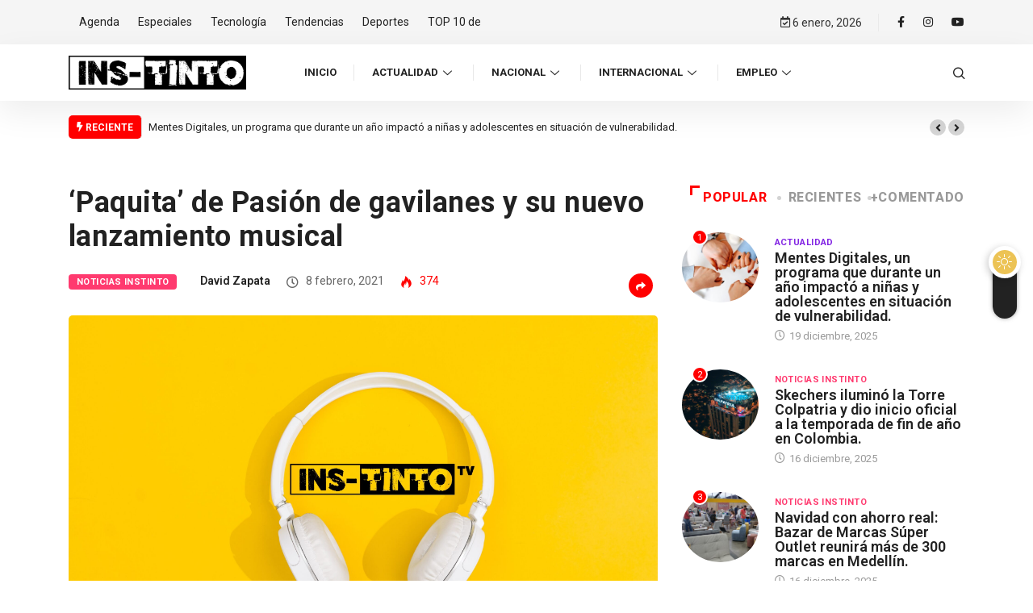

--- FILE ---
content_type: text/html; charset=UTF-8
request_url: https://instintotv.com/417-2/
body_size: 42402
content:
<!DOCTYPE html>
<html lang="es" class="" data-skin="light">
<head>
    <meta charset="UTF-8">
	<meta name='robots' content='index, follow, max-image-preview:large, max-snippet:-1, max-video-preview:-1' />
	<style>img:is([sizes="auto" i], [sizes^="auto," i]) { contain-intrinsic-size: 3000px 1500px }</style>
	            <script type="text/javascript">try {
                    if ("undefined" != typeof localStorage) {
                        var digiSkin = localStorage.getItem("digi-skin"),
                            html = document.getElementsByTagName("html")[0].classList, htmlSkin = "light";
                        if (html.contains("dark-mode") && (htmlSkin = "dark"), null != digiSkin && digiSkin != htmlSkin) {
                            html.add("digi-skin-switch");
                            var digiSkinInverted = !0
                        }
                        "dark" == digiSkin ? html.add("dark-mode") : "light" == digiSkin && html.remove("dark-mode")
                    }
                } catch (t) {
                    console.log(t)
                }</script>
				<meta name="viewport" content="width=device-width, initial-scale=1, maximum-scale=5">
			<meta name="description" content="&#8216;Paquita&#8217; de Pasión de gavilanes y su nuevo lanzamiento musical" />

	<!-- This site is optimized with the Yoast SEO plugin v25.9 - https://yoast.com/wordpress/plugins/seo/ -->
	<title>&#039;Paquita&#039; de Pasión de gavilanes y su nuevo lanzamiento musical | INSTINTO TV</title>
	<link rel="canonical" href="https://instintotv.com/417-2/" />
	<meta property="og:locale" content="es_ES" />
	<meta property="og:type" content="article" />
	<meta property="og:title" content="&#039;Paquita&#039; de Pasión de gavilanes y su nuevo lanzamiento musical | INSTINTO TV" />
	<meta property="og:description" content="Andrea Villareal mas conocida como &lsquo;Paquita&rsquo; de pasi&oacute;n de gavilanes nos presenta su nuevo trabajo musical llamado &laquo;Inexplicable&raquo;. Nos visita los emprendedores de Inflables Medell&iacute;n, las ricuras de Envueltitos y las piezas en Porcelanicron de I-Hanna INSTINTO TV 31 David Zapata&quot;Todo tiempo pasado fue anterior&quot; Comenta en Instinto" />
	<meta property="og:url" content="https://instintotv.com/417-2/" />
	<meta property="og:site_name" content="INSTINTO TV" />
	<meta property="article:author" content="https://www.facebook.com/davidzapatacar" />
	<meta property="article:published_time" content="2021-02-08T14:52:22+00:00" />
	<meta property="article:modified_time" content="2021-02-08T15:50:38+00:00" />
	<meta property="og:image" content="https://instintotv.com/wp-content/uploads/2021/02/fdf-scaled.jpg" />
	<meta property="og:image:width" content="2560" />
	<meta property="og:image:height" content="1707" />
	<meta property="og:image:type" content="image/jpeg" />
	<meta name="author" content="David Zapata" />
	<meta name="twitter:card" content="summary_large_image" />
	<meta name="twitter:creator" content="@https://twitter.com/davidzapatacar" />
	<meta name="twitter:label1" content="Escrito por" />
	<meta name="twitter:data1" content="David Zapata" />
	<script type="application/ld+json" class="yoast-schema-graph">{"@context":"https://schema.org","@graph":[{"@type":"WebPage","@id":"https://instintotv.com/417-2/","url":"https://instintotv.com/417-2/","name":"'Paquita' de Pasión de gavilanes y su nuevo lanzamiento musical | INSTINTO TV","isPartOf":{"@id":"https://instintotv.com/#website"},"primaryImageOfPage":{"@id":"https://instintotv.com/417-2/#primaryimage"},"image":{"@id":"https://instintotv.com/417-2/#primaryimage"},"thumbnailUrl":"https://instintotv.com/wp-content/uploads/2021/02/fdf-scaled.jpg","datePublished":"2021-02-08T14:52:22+00:00","dateModified":"2021-02-08T15:50:38+00:00","author":{"@id":"https://instintotv.com/#/schema/person/202aadc4dbe955fd43a874cb8b2fd2f5"},"breadcrumb":{"@id":"https://instintotv.com/417-2/#breadcrumb"},"inLanguage":"es","potentialAction":[{"@type":"ReadAction","target":["https://instintotv.com/417-2/"]}]},{"@type":"ImageObject","inLanguage":"es","@id":"https://instintotv.com/417-2/#primaryimage","url":"https://instintotv.com/wp-content/uploads/2021/02/fdf-scaled.jpg","contentUrl":"https://instintotv.com/wp-content/uploads/2021/02/fdf-scaled.jpg","width":2560,"height":1707,"caption":"White wireless headphones on yellow background"},{"@type":"BreadcrumbList","@id":"https://instintotv.com/417-2/#breadcrumb","itemListElement":[{"@type":"ListItem","position":1,"name":"Portada","item":"https://instintotv.com/"},{"@type":"ListItem","position":2,"name":"&#8216;Paquita&#8217; de Pasión de gavilanes y su nuevo lanzamiento musical"}]},{"@type":"WebSite","@id":"https://instintotv.com/#website","url":"https://instintotv.com/","name":"INSTINTO TV","description":"Portal de Noticias Inteligentes y Positivas","potentialAction":[{"@type":"SearchAction","target":{"@type":"EntryPoint","urlTemplate":"https://instintotv.com/?s={search_term_string}"},"query-input":{"@type":"PropertyValueSpecification","valueRequired":true,"valueName":"search_term_string"}}],"inLanguage":"es"},{"@type":"Person","@id":"https://instintotv.com/#/schema/person/202aadc4dbe955fd43a874cb8b2fd2f5","name":"David Zapata","description":"\"Todo tiempo pasado fue anterior\"","sameAs":["https://livecomunicaciones.com/","https://www.facebook.com/davidzapatacar","https://www.instagram.com/davidzapatacardona/","https://x.com/https://twitter.com/davidzapatacar"],"url":"https://instintotv.com/author/davidl1/"}]}</script>
	<!-- / Yoast SEO plugin. -->


<link rel='dns-prefetch' href='//ajax.googleapis.com' />
<link rel='dns-prefetch' href='//www.googletagmanager.com' />
<link rel="alternate" type="application/rss+xml" title="INSTINTO  TV &raquo; Feed" href="https://instintotv.com/feed/" />
<link rel="alternate" type="application/rss+xml" title="INSTINTO  TV &raquo; Feed de los comentarios" href="https://instintotv.com/comments/feed/" />
<link rel="alternate" type="application/rss+xml" title="INSTINTO  TV &raquo; Comentario &#8216;Paquita&#8217; de Pasión de gavilanes y su nuevo lanzamiento musical del feed" href="https://instintotv.com/417-2/feed/" />
<script type="text/javascript">
/* <![CDATA[ */
window._wpemojiSettings = {"baseUrl":"https:\/\/s.w.org\/images\/core\/emoji\/15.0.3\/72x72\/","ext":".png","svgUrl":"https:\/\/s.w.org\/images\/core\/emoji\/15.0.3\/svg\/","svgExt":".svg","source":{"concatemoji":"https:\/\/instintotv.com\/wp-includes\/js\/wp-emoji-release.min.js?ver=6.7.4"}};
/*! This file is auto-generated */
!function(i,n){var o,s,e;function c(e){try{var t={supportTests:e,timestamp:(new Date).valueOf()};sessionStorage.setItem(o,JSON.stringify(t))}catch(e){}}function p(e,t,n){e.clearRect(0,0,e.canvas.width,e.canvas.height),e.fillText(t,0,0);var t=new Uint32Array(e.getImageData(0,0,e.canvas.width,e.canvas.height).data),r=(e.clearRect(0,0,e.canvas.width,e.canvas.height),e.fillText(n,0,0),new Uint32Array(e.getImageData(0,0,e.canvas.width,e.canvas.height).data));return t.every(function(e,t){return e===r[t]})}function u(e,t,n){switch(t){case"flag":return n(e,"\ud83c\udff3\ufe0f\u200d\u26a7\ufe0f","\ud83c\udff3\ufe0f\u200b\u26a7\ufe0f")?!1:!n(e,"\ud83c\uddfa\ud83c\uddf3","\ud83c\uddfa\u200b\ud83c\uddf3")&&!n(e,"\ud83c\udff4\udb40\udc67\udb40\udc62\udb40\udc65\udb40\udc6e\udb40\udc67\udb40\udc7f","\ud83c\udff4\u200b\udb40\udc67\u200b\udb40\udc62\u200b\udb40\udc65\u200b\udb40\udc6e\u200b\udb40\udc67\u200b\udb40\udc7f");case"emoji":return!n(e,"\ud83d\udc26\u200d\u2b1b","\ud83d\udc26\u200b\u2b1b")}return!1}function f(e,t,n){var r="undefined"!=typeof WorkerGlobalScope&&self instanceof WorkerGlobalScope?new OffscreenCanvas(300,150):i.createElement("canvas"),a=r.getContext("2d",{willReadFrequently:!0}),o=(a.textBaseline="top",a.font="600 32px Arial",{});return e.forEach(function(e){o[e]=t(a,e,n)}),o}function t(e){var t=i.createElement("script");t.src=e,t.defer=!0,i.head.appendChild(t)}"undefined"!=typeof Promise&&(o="wpEmojiSettingsSupports",s=["flag","emoji"],n.supports={everything:!0,everythingExceptFlag:!0},e=new Promise(function(e){i.addEventListener("DOMContentLoaded",e,{once:!0})}),new Promise(function(t){var n=function(){try{var e=JSON.parse(sessionStorage.getItem(o));if("object"==typeof e&&"number"==typeof e.timestamp&&(new Date).valueOf()<e.timestamp+604800&&"object"==typeof e.supportTests)return e.supportTests}catch(e){}return null}();if(!n){if("undefined"!=typeof Worker&&"undefined"!=typeof OffscreenCanvas&&"undefined"!=typeof URL&&URL.createObjectURL&&"undefined"!=typeof Blob)try{var e="postMessage("+f.toString()+"("+[JSON.stringify(s),u.toString(),p.toString()].join(",")+"));",r=new Blob([e],{type:"text/javascript"}),a=new Worker(URL.createObjectURL(r),{name:"wpTestEmojiSupports"});return void(a.onmessage=function(e){c(n=e.data),a.terminate(),t(n)})}catch(e){}c(n=f(s,u,p))}t(n)}).then(function(e){for(var t in e)n.supports[t]=e[t],n.supports.everything=n.supports.everything&&n.supports[t],"flag"!==t&&(n.supports.everythingExceptFlag=n.supports.everythingExceptFlag&&n.supports[t]);n.supports.everythingExceptFlag=n.supports.everythingExceptFlag&&!n.supports.flag,n.DOMReady=!1,n.readyCallback=function(){n.DOMReady=!0}}).then(function(){return e}).then(function(){var e;n.supports.everything||(n.readyCallback(),(e=n.source||{}).concatemoji?t(e.concatemoji):e.wpemoji&&e.twemoji&&(t(e.twemoji),t(e.wpemoji)))}))}((window,document),window._wpemojiSettings);
/* ]]> */
</script>
<style id='wp-emoji-styles-inline-css' type='text/css'>

	img.wp-smiley, img.emoji {
		display: inline !important;
		border: none !important;
		box-shadow: none !important;
		height: 1em !important;
		width: 1em !important;
		margin: 0 0.07em !important;
		vertical-align: -0.1em !important;
		background: none !important;
		padding: 0 !important;
	}
</style>
<style id='classic-theme-styles-inline-css' type='text/css'>
/*! This file is auto-generated */
.wp-block-button__link{color:#fff;background-color:#32373c;border-radius:9999px;box-shadow:none;text-decoration:none;padding:calc(.667em + 2px) calc(1.333em + 2px);font-size:1.125em}.wp-block-file__button{background:#32373c;color:#fff;text-decoration:none}
</style>
<style id='global-styles-inline-css' type='text/css'>
:root{--wp--preset--aspect-ratio--square: 1;--wp--preset--aspect-ratio--4-3: 4/3;--wp--preset--aspect-ratio--3-4: 3/4;--wp--preset--aspect-ratio--3-2: 3/2;--wp--preset--aspect-ratio--2-3: 2/3;--wp--preset--aspect-ratio--16-9: 16/9;--wp--preset--aspect-ratio--9-16: 9/16;--wp--preset--color--black: #000000;--wp--preset--color--cyan-bluish-gray: #abb8c3;--wp--preset--color--white: #ffffff;--wp--preset--color--pale-pink: #f78da7;--wp--preset--color--vivid-red: #cf2e2e;--wp--preset--color--luminous-vivid-orange: #ff6900;--wp--preset--color--luminous-vivid-amber: #fcb900;--wp--preset--color--light-green-cyan: #7bdcb5;--wp--preset--color--vivid-green-cyan: #00d084;--wp--preset--color--pale-cyan-blue: #8ed1fc;--wp--preset--color--vivid-cyan-blue: #0693e3;--wp--preset--color--vivid-purple: #9b51e0;--wp--preset--gradient--vivid-cyan-blue-to-vivid-purple: linear-gradient(135deg,rgba(6,147,227,1) 0%,rgb(155,81,224) 100%);--wp--preset--gradient--light-green-cyan-to-vivid-green-cyan: linear-gradient(135deg,rgb(122,220,180) 0%,rgb(0,208,130) 100%);--wp--preset--gradient--luminous-vivid-amber-to-luminous-vivid-orange: linear-gradient(135deg,rgba(252,185,0,1) 0%,rgba(255,105,0,1) 100%);--wp--preset--gradient--luminous-vivid-orange-to-vivid-red: linear-gradient(135deg,rgba(255,105,0,1) 0%,rgb(207,46,46) 100%);--wp--preset--gradient--very-light-gray-to-cyan-bluish-gray: linear-gradient(135deg,rgb(238,238,238) 0%,rgb(169,184,195) 100%);--wp--preset--gradient--cool-to-warm-spectrum: linear-gradient(135deg,rgb(74,234,220) 0%,rgb(151,120,209) 20%,rgb(207,42,186) 40%,rgb(238,44,130) 60%,rgb(251,105,98) 80%,rgb(254,248,76) 100%);--wp--preset--gradient--blush-light-purple: linear-gradient(135deg,rgb(255,206,236) 0%,rgb(152,150,240) 100%);--wp--preset--gradient--blush-bordeaux: linear-gradient(135deg,rgb(254,205,165) 0%,rgb(254,45,45) 50%,rgb(107,0,62) 100%);--wp--preset--gradient--luminous-dusk: linear-gradient(135deg,rgb(255,203,112) 0%,rgb(199,81,192) 50%,rgb(65,88,208) 100%);--wp--preset--gradient--pale-ocean: linear-gradient(135deg,rgb(255,245,203) 0%,rgb(182,227,212) 50%,rgb(51,167,181) 100%);--wp--preset--gradient--electric-grass: linear-gradient(135deg,rgb(202,248,128) 0%,rgb(113,206,126) 100%);--wp--preset--gradient--midnight: linear-gradient(135deg,rgb(2,3,129) 0%,rgb(40,116,252) 100%);--wp--preset--font-size--small: 13px;--wp--preset--font-size--medium: 20px;--wp--preset--font-size--large: 36px;--wp--preset--font-size--x-large: 42px;--wp--preset--spacing--20: 0.44rem;--wp--preset--spacing--30: 0.67rem;--wp--preset--spacing--40: 1rem;--wp--preset--spacing--50: 1.5rem;--wp--preset--spacing--60: 2.25rem;--wp--preset--spacing--70: 3.38rem;--wp--preset--spacing--80: 5.06rem;--wp--preset--shadow--natural: 6px 6px 9px rgba(0, 0, 0, 0.2);--wp--preset--shadow--deep: 12px 12px 50px rgba(0, 0, 0, 0.4);--wp--preset--shadow--sharp: 6px 6px 0px rgba(0, 0, 0, 0.2);--wp--preset--shadow--outlined: 6px 6px 0px -3px rgba(255, 255, 255, 1), 6px 6px rgba(0, 0, 0, 1);--wp--preset--shadow--crisp: 6px 6px 0px rgba(0, 0, 0, 1);}:where(.is-layout-flex){gap: 0.5em;}:where(.is-layout-grid){gap: 0.5em;}body .is-layout-flex{display: flex;}.is-layout-flex{flex-wrap: wrap;align-items: center;}.is-layout-flex > :is(*, div){margin: 0;}body .is-layout-grid{display: grid;}.is-layout-grid > :is(*, div){margin: 0;}:where(.wp-block-columns.is-layout-flex){gap: 2em;}:where(.wp-block-columns.is-layout-grid){gap: 2em;}:where(.wp-block-post-template.is-layout-flex){gap: 1.25em;}:where(.wp-block-post-template.is-layout-grid){gap: 1.25em;}.has-black-color{color: var(--wp--preset--color--black) !important;}.has-cyan-bluish-gray-color{color: var(--wp--preset--color--cyan-bluish-gray) !important;}.has-white-color{color: var(--wp--preset--color--white) !important;}.has-pale-pink-color{color: var(--wp--preset--color--pale-pink) !important;}.has-vivid-red-color{color: var(--wp--preset--color--vivid-red) !important;}.has-luminous-vivid-orange-color{color: var(--wp--preset--color--luminous-vivid-orange) !important;}.has-luminous-vivid-amber-color{color: var(--wp--preset--color--luminous-vivid-amber) !important;}.has-light-green-cyan-color{color: var(--wp--preset--color--light-green-cyan) !important;}.has-vivid-green-cyan-color{color: var(--wp--preset--color--vivid-green-cyan) !important;}.has-pale-cyan-blue-color{color: var(--wp--preset--color--pale-cyan-blue) !important;}.has-vivid-cyan-blue-color{color: var(--wp--preset--color--vivid-cyan-blue) !important;}.has-vivid-purple-color{color: var(--wp--preset--color--vivid-purple) !important;}.has-black-background-color{background-color: var(--wp--preset--color--black) !important;}.has-cyan-bluish-gray-background-color{background-color: var(--wp--preset--color--cyan-bluish-gray) !important;}.has-white-background-color{background-color: var(--wp--preset--color--white) !important;}.has-pale-pink-background-color{background-color: var(--wp--preset--color--pale-pink) !important;}.has-vivid-red-background-color{background-color: var(--wp--preset--color--vivid-red) !important;}.has-luminous-vivid-orange-background-color{background-color: var(--wp--preset--color--luminous-vivid-orange) !important;}.has-luminous-vivid-amber-background-color{background-color: var(--wp--preset--color--luminous-vivid-amber) !important;}.has-light-green-cyan-background-color{background-color: var(--wp--preset--color--light-green-cyan) !important;}.has-vivid-green-cyan-background-color{background-color: var(--wp--preset--color--vivid-green-cyan) !important;}.has-pale-cyan-blue-background-color{background-color: var(--wp--preset--color--pale-cyan-blue) !important;}.has-vivid-cyan-blue-background-color{background-color: var(--wp--preset--color--vivid-cyan-blue) !important;}.has-vivid-purple-background-color{background-color: var(--wp--preset--color--vivid-purple) !important;}.has-black-border-color{border-color: var(--wp--preset--color--black) !important;}.has-cyan-bluish-gray-border-color{border-color: var(--wp--preset--color--cyan-bluish-gray) !important;}.has-white-border-color{border-color: var(--wp--preset--color--white) !important;}.has-pale-pink-border-color{border-color: var(--wp--preset--color--pale-pink) !important;}.has-vivid-red-border-color{border-color: var(--wp--preset--color--vivid-red) !important;}.has-luminous-vivid-orange-border-color{border-color: var(--wp--preset--color--luminous-vivid-orange) !important;}.has-luminous-vivid-amber-border-color{border-color: var(--wp--preset--color--luminous-vivid-amber) !important;}.has-light-green-cyan-border-color{border-color: var(--wp--preset--color--light-green-cyan) !important;}.has-vivid-green-cyan-border-color{border-color: var(--wp--preset--color--vivid-green-cyan) !important;}.has-pale-cyan-blue-border-color{border-color: var(--wp--preset--color--pale-cyan-blue) !important;}.has-vivid-cyan-blue-border-color{border-color: var(--wp--preset--color--vivid-cyan-blue) !important;}.has-vivid-purple-border-color{border-color: var(--wp--preset--color--vivid-purple) !important;}.has-vivid-cyan-blue-to-vivid-purple-gradient-background{background: var(--wp--preset--gradient--vivid-cyan-blue-to-vivid-purple) !important;}.has-light-green-cyan-to-vivid-green-cyan-gradient-background{background: var(--wp--preset--gradient--light-green-cyan-to-vivid-green-cyan) !important;}.has-luminous-vivid-amber-to-luminous-vivid-orange-gradient-background{background: var(--wp--preset--gradient--luminous-vivid-amber-to-luminous-vivid-orange) !important;}.has-luminous-vivid-orange-to-vivid-red-gradient-background{background: var(--wp--preset--gradient--luminous-vivid-orange-to-vivid-red) !important;}.has-very-light-gray-to-cyan-bluish-gray-gradient-background{background: var(--wp--preset--gradient--very-light-gray-to-cyan-bluish-gray) !important;}.has-cool-to-warm-spectrum-gradient-background{background: var(--wp--preset--gradient--cool-to-warm-spectrum) !important;}.has-blush-light-purple-gradient-background{background: var(--wp--preset--gradient--blush-light-purple) !important;}.has-blush-bordeaux-gradient-background{background: var(--wp--preset--gradient--blush-bordeaux) !important;}.has-luminous-dusk-gradient-background{background: var(--wp--preset--gradient--luminous-dusk) !important;}.has-pale-ocean-gradient-background{background: var(--wp--preset--gradient--pale-ocean) !important;}.has-electric-grass-gradient-background{background: var(--wp--preset--gradient--electric-grass) !important;}.has-midnight-gradient-background{background: var(--wp--preset--gradient--midnight) !important;}.has-small-font-size{font-size: var(--wp--preset--font-size--small) !important;}.has-medium-font-size{font-size: var(--wp--preset--font-size--medium) !important;}.has-large-font-size{font-size: var(--wp--preset--font-size--large) !important;}.has-x-large-font-size{font-size: var(--wp--preset--font-size--x-large) !important;}
:where(.wp-block-post-template.is-layout-flex){gap: 1.25em;}:where(.wp-block-post-template.is-layout-grid){gap: 1.25em;}
:where(.wp-block-columns.is-layout-flex){gap: 2em;}:where(.wp-block-columns.is-layout-grid){gap: 2em;}
:root :where(.wp-block-pullquote){font-size: 1.5em;line-height: 1.6;}
</style>
<link rel='stylesheet' id='ssb-front-css-css' href='https://instintotv.com/wp-content/plugins/simple-social-buttons/assets/css/front.css?ver=6.2.0' type='text/css' media='all' />
<link rel='stylesheet' id='fontawesome-css' href='https://instintotv.com/wp-content/plugins/wp-user-profile-avatar/assets/lib/fontawesome/all.css?ver=4.4.0' type='text/css' media='all' />
<link rel='stylesheet' id='buttons-css' href='https://instintotv.com/wp-includes/css/buttons.min.css?ver=6.7.4' type='text/css' media='all' />
<link rel='stylesheet' id='dashicons-css' href='https://instintotv.com/wp-includes/css/dashicons.min.css?ver=6.7.4' type='text/css' media='all' />
<link rel='stylesheet' id='mediaelement-css' href='https://instintotv.com/wp-includes/js/mediaelement/mediaelementplayer-legacy.min.css?ver=4.2.17' type='text/css' media='all' />
<link rel='stylesheet' id='wp-mediaelement-css' href='https://instintotv.com/wp-includes/js/mediaelement/wp-mediaelement.min.css?ver=6.7.4' type='text/css' media='all' />
<link rel='stylesheet' id='media-views-css' href='https://instintotv.com/wp-includes/css/media-views.min.css?ver=6.7.4' type='text/css' media='all' />
<link rel='stylesheet' id='imgareaselect-css' href='https://instintotv.com/wp-includes/js/imgareaselect/imgareaselect.css?ver=0.9.8' type='text/css' media='all' />
<link rel='stylesheet' id='wp-user-profile-avatar-frontend-css' href='https://instintotv.com/wp-content/plugins/wp-user-profile-avatar/assets/css/frontend.min.css?ver=1.0.6' type='text/css' media='all' />
<link rel='stylesheet' id='bootstrap-css' href='https://instintotv.com/wp-content/themes/instinto/assets/css/bootstrap.min.css?ver=2.2.3' type='text/css' media='all' />
<link rel='stylesheet' id='icon-font-css' href='https://instintotv.com/wp-content/themes/instinto/assets/css/icon-font.css?ver=2.2.3' type='text/css' media='all' />
<link rel='preload' as='style' id='digiqole-all-style-css' href='https://instintotv.com/wp-content/themes/instinto/assets/css/all.css?ver=2.2.3' type='text/css' media='all' />
<link rel='stylesheet' id='digiqole-master-css' href='https://instintotv.com/wp-content/themes/instinto/assets/css/master.css?ver=2.2.3' type='text/css' media='all' />
<style id='digiqole-master-inline-css' type='text/css'>
.progress-bar{ background-color : #000}
        html.fonts-loaded body{ font-family: Roboto }
        .body-box-layout{ 
            background-image:url();;
            background-repeat: no-repeat;
            background-position: center;
            background-size: cover;
            background-attachment: fixed;
         }
        body,
        .post-navigation .post-previous a p, .post-navigation .post-next a p,
        .dark-mode .blog-single .post-meta li,
        .dark-mode .wp-block-quote p,
        .dark-mode .wp-block-quote::before,
        .dark-mode .wp-block-quote cite,
        .dark-mode .view-review-list .xs-review-date,
        .dark-mode .view-review-list .xs-reviewer-author,
        .dark-mode .breadcrumb li,
        .dark-mode .post-meta span,
        .dark-mode .post-meta span a,
        .dark-mode .tranding-bg-white .tranding-bar .trending-slide-bg.trending-slide .post-title a,
        .dark-mode .blog-single .post-meta li.post-author a{
           color:  #333333;
        }

        h1, h2, h3, h4, h5, h6,
        .post-title,
        .post-navigation span,
        .post-title a,
        .dark-mode .error-page .error-code,
        .dark-mode.archive .entry-blog-summery .readmore-btn,
        .dark-mode .entry-blog-summery.ts-post .readmore-btn,
        .dark-mode .apsc-icons-wrapper.apsc-theme-2 .apsc-each-profile a,
        .dark-mode .ts-author-content .comment a{
            color:  #222222;
        }


        .dark-mode .apsc-icons-wrapper.apsc-theme-2 .apsc-each-profile a{
            color: #222222 !important;
        }
        .dark-mode .blog-single .post .post-body{
            background: transparent;
        }

        html.fonts-loaded h1,
        html.fonts-loaded h2{
            font-family: Roboto;
        }
        html.fonts-loaded h3{ 
            font-family: Roboto;
        }

        html.fonts-loaded h4{ 
            font-family: Roboto;
        }

        a,
        .entry-header .entry-title a:hover,
        .sidebar ul li a:hover,
        .breadcrumb a:hover {
            color: #ff0000;
            transition: all ease 500ms;
        }
      
        .btn-primary:hover,
        .switch__background,
        .switch__mouth,
        .switch__eye-left,
        .switch__eye-right{
         background: #e74907;
         border-color: #e74907;;
        }

        .tag-lists a:hover,
        .tagcloud a:hover,
        .owl-carousel .owl-dots .owl-dot.active span,
        .blog-single .tag-lists a:hover {
            border-color: #ff0000;
        }

        blockquote.wp-block-quote, .wp-block-quote, .wp-block-quote:not(.is-large):not(.is-style-large), .wp-block-pullquote blockquote,
         blockquote.wp-block-pullquote, .wp-block-quote.is-large, .wp-block-quote.is-style-large{
            border-left-color: #ff0000;
        }
        
        .post .post-footer .readmore,
        .post .post-media .video-link-btn a,
        .post-list-item .recen-tab-menu.nav-tabs li a:before, 
        .post-list-item .recen-tab-menu.nav-tabs li a:after,
        .blog-single .xs-review-box .xs-review .xs-btn:hover,
        .blog-single .tag-lists span,
        .tag-lists a:hover, .tagcloud a:hover,
        .heading-style3 .block-title .title-angle-shap:before, 
        .heading-style3 .block-title .title-angle-shap:after,
         .heading-style3 .widget-title .title-angle-shap:before, 
         .heading-style3 .widget-title .title-angle-shap:after, 
         .sidebar .widget .block-title .title-angle-shap:before,
          .sidebar .widget .block-title .title-angle-shap:after, 
          .sidebar .widget .widget-title .title-angle-shap:before, 
        .sidebar .widget .widget-title .title-angle-shap:after,
        .pagination li.active a, .pagination li:hover a,
        .owl-carousel .owl-dots .owl-dot.active span,
        .main-pagination .swiper-pagination-bullet-active,
        .swiper-pagination .swiper-pagination-bullet-active,
        .header .navbar-light .ekit-wid-con .digiqole-elementskit-menu
         .elementskit-navbar-nav > li.active > a:before,
         .trending-light .tranding-bar .trending-slide .trending-title,
        .post-list-item .post-thumb .tab-post-count, .post-list-item .post-thumb .post-index,
        .woocommerce ul.products li.product .button,.woocommerce ul.products li.product .added_to_cart,
        .woocommerce nav.woocommerce-pagination ul li a:focus, .woocommerce nav.woocommerce-pagination ul li a:hover, .woocommerce nav.woocommerce-pagination ul li span.current,
        .woocommerce #respond input#submit.alt, .woocommerce a.button.alt, .woocommerce button.button.alt, .woocommerce input.button.alt,.sponsor-web-link a:hover i, .woocommerce .widget_price_filter .ui-slider .ui-slider-range,
        .woocommerce span.onsale,
        .not-found .input-group-btn,
        .btn,
        .BackTo,
        .sidebar .widget.widget_search .input-group-btn,
        .woocommerce ul.products li.product .added_to_cart:hover, .woocommerce #respond input#submit.alt:hover, .woocommerce a.button.alt:hover, .woocommerce button.button.alt:hover, 
        .footer-social li a,
        .digiqole-video-post .video-item .post-video .ts-play-btn,
        .blog-single .post-meta .social-share i.fa-share,
        .social-share i.ts-icon-share,
        .woocommerce input.button.alt:hover,
        .woocommerce .widget_price_filter .ui-slider .ui-slider-handle,
        #preloader,
        .main-slider .swiper-button-next:hover,
        .main-slider .swiper-button-prev:hover,
        .main-slider .owl-dots .owl-dot.swiper-pagination-bullet-active,
        .main-slider .owl-dots .swiper-pagination-bullet.swiper-pagination-bullet-active,
        .main-slider .swiper-pagination .owl-dot.swiper-pagination-bullet-active,
        .main-slider .swiper-pagination .swiper-pagination-bullet.swiper-pagination-bullet-active,
        .main-slider .main-pagination .owl-dot.swiper-pagination-bullet-active,
        .main-slider .main-pagination .swiper-pagination-bullet.swiper-pagination-bullet-active,
        .weekend-top .owl-dots .owl-dot.swiper-pagination-bullet-active,
        .weekend-top .owl-dots .swiper-pagination-bullet.swiper-pagination-bullet-active,
        .weekend-top .swiper-pagination .owl-dot.swiper-pagination-bullet-active,
        .weekend-top .swiper-pagination .swiper-pagination-bullet.swiper-pagination-bullet-active,
        .featured-tab-item .nav-tabs .nav-link.active:before,
        .post-slider .swiper-pagination .swiper-pagination-bullet.swiper-pagination-bullet-active,
        .blog-single .post-meta .social-share .ts-icon-share {
            background: #ff0000;
        }
        .owl-carousel.owl-loaded .owl-nav .owl-next.disabled, 
        .owl-carousel.owl-loaded .owl-nav .owl-prev.disabled,
        .ts-about-image-wrapper.owl-carousel.owl-theme .owl-nav [class*=owl-]:hover{
            background: #ff0000 !important;
        }

        .ts-footer .recent-posts-widget .post-content .post-title a:hover,
        .post-list-item .recen-tab-menu.nav-tabs li a.active,
        .ts-footer .footer-left-widget .footer-social li a:hover,
         .ts-footer .footer-widget .footer-social li a:hover,
         .heading-style3 .block-title, .heading-style3 .widget-title,
         .topbar.topbar-gray .tranding-bg-white .tranding-bar .trending-slide-bg .trending-title i,
         .sidebar .widget .block-title, .sidebar .widget .widget-title,
         .header .navbar-light .ekit-wid-con .digiqole-elementskit-menu .elementskit-navbar-nav .dropdown-item.active,
         .header .navbar-light .ekit-wid-con .digiqole-elementskit-menu .elementskit-navbar-nav li a:hover,
         .social-links li a:hover,
         .post-title a:hover,
         .video-tab-list .post-tab-list li a.active h4.post-title, .video-tab-list .post-tab-list li a:hover h4.post-title,
         .featured-tab-item .nav-tabs .nav-link.active .tab-head > span.tab-text-title,
         .woocommerce ul.products li.product .price, 
         .woocommerce ul.products li.product .woocommerce-loop-product__title:hover,
         .load-more-btn .digiqole-post-grid-loadmore:hover,
         .blog-single .post-meta li.meta-post-view,
         .ts-overlay-style .post-meta-info li.active i,
         .blog-single .post-meta li a:hover {
            color: #ff0000;
        }
        
        .post-layout-style5 .post-meta li.meta-post-view .ts-icon {
            color: #ff0000!important;
        }
      
        
            .topbar.topbar-gray,
            .header-gradient-area .topbar.b-bottom,
            .topbar.topbar-gray, .topbar-dark .top-dark-info{
                padding-top: 5px;
            }
            .topbar.topbar-gray,
            .header-gradient-area .topbar.b-bottom,
            .topbar.topbar-gray, .topbar-dark .top-dark-info{
                padding-bottom: 5px;
            }
        
            .header .navbar-light .ekit-wid-con .digiqole-elementskit-menu{
               height: 70px;
            }
            @media(min-width: 1024px){
                .header-gradient-area .navbar-light .ekit-wid-con .digiqole-elementskit-menu .elementskit-navbar-nav > li > a,
                .header.header-gradient .navbar-light .ekit-wid-con .digiqole-elementskit-menu .elementskit-navbar-nav > li > a, 
                .header .navbar-light .ekit-wid-con .digiqole-elementskit-menu .elementskit-navbar-nav > li > a,
                 .header .navbar-light .nav-search-area a, .header-gradient .navbar-light .social-links li a, 
                 .header .navbar-light .navbar-nav > li > a, 
               .header-gradient .navbar-light .nav-search-area .header-search-icon a{
                   line-height: 70px;
               }
            }
        
     
            html.fonts-loaded .header .navbar-light .navbar-nav li ul.dropdown-menu li a,
            html.fonts-loaded .header .navbar-light .ekit-wid-con .digiqole-elementskit-menu .elementskit-navbar-nav li ul li a,
            html.fonts-loaded .header .navbar-light .ekit-wid-con .digiqole-elementskit-menu .elementskit-navbar-nav li .elementskit-dropdown li a{
                   color: ;
                   font-size: 12px;
                }
            
            html.fonts-loaded .header-gradient-area .navbar-light .ekit-wid-con .digiqole-elementskit-menu .elementskit-navbar-nav > li > a,
            html.fonts-loaded .header.header-gradient .navbar-light .ekit-wid-con .digiqole-elementskit-menu .elementskit-navbar-nav > li > a,
            html.fonts-loaded .header .navbar-light .ekit-wid-con .digiqole-elementskit-menu .elementskit-navbar-nav > li > a,
            html.fonts-loaded .header .navbar-light .nav-search-area a,
            html.fonts-loaded .header-gradient .navbar-light .social-links li a,
            html.fonts-loaded .header .navbar-light .navbar-nav > li > a,
            html.fonts-loaded .header-gradient .navbar-light .nav-search-area .header-search-icon a{
                font-family: Roboto;
                font-size: 11px; 
                font-weight: normalpx; 
                }
            
        .newsletter-area{
                background-image: linear-gradient(20deg, #dd3333 0%, #f75e38 100%);
            }
        .ts-footer{
            padding-top:100px;
            padding-bottom:250px;
         }
      body,
      .dark-mode .ts-author-media,
      .dark-mode .ts-author-content::before,
      .dark-mode .ts-author-content::after,
      .dark-mode .post-layout-style4 .post-single .entry-header{
         background-color: #ffffff;
      }
     
      .ts-footer{
          background-color: #222222;
          background-repeat:no-repeat;
          background-size: cover;
          
          
      }
      .newsletter-form span,
      .ts-footer .widget-title span{
        background-color: #222222;
      }

      .ts-footer-classic .widget-title,
      .ts-footer-classic h3,
      .ts-footer-classic h4,
      .ts-footer .widget-title,
      .ts-footer-classic .contact h3{
          color: #fff;
      }
      .ts-footer p,
      .ts-footer .list-arrow li a,
      .ts-footer .menu li a,
      .ts-footer .service-time li,
      .ts-footer .list-arrow li::before, 
      .ts-footer .footer-info li,
      .ts-footer .footer-left-widget .footer-social li a, .ts-footer .footer-widget .footer-social li a,
      .ts-footer .footer-left-widget p, .ts-footer .footer-widget p,
      .ts-footer .recent-posts-widget .post-content .post-title a,
      .ts-footer .menu li::before{
        color: #fff;
      }

     
     
      .copy-right{
         background-color: #101010;
      }
      .copy-right .copyright-text p{
         color: #fff;
      }
      
</style>
<link rel='stylesheet' id='ekit-widget-styles-css' href='https://instintotv.com/wp-content/plugins/elementskit-lite/widgets/init/assets/css/widget-styles.css?ver=3.4.4' type='text/css' media='all' />
<link rel='stylesheet' id='ekit-responsive-css' href='https://instintotv.com/wp-content/plugins/elementskit-lite/widgets/init/assets/css/responsive.css?ver=3.4.4' type='text/css' media='all' />
<script type="text/javascript" src="https://instintotv.com/wp-includes/js/jquery/jquery.min.js?ver=3.7.1" id="jquery-core-js"></script>
<script type="text/javascript" src="https://instintotv.com/wp-includes/js/jquery/jquery-migrate.min.js?ver=3.4.1" id="jquery-migrate-js"></script>
<script type="text/javascript" id="utils-js-extra">
/* <![CDATA[ */
var userSettings = {"url":"\/","uid":"0","time":"1767724016","secure":"1"};
/* ]]> */
</script>
<script type="text/javascript" src="https://instintotv.com/wp-includes/js/utils.min.js?ver=6.7.4" id="utils-js"></script>
<script type="text/javascript" src="https://instintotv.com/wp-includes/js/plupload/moxie.min.js?ver=1.3.5" id="moxiejs-js"></script>
<script type="text/javascript" src="https://instintotv.com/wp-includes/js/plupload/plupload.min.js?ver=2.1.9" id="plupload-js"></script>
<!--[if lt IE 8]>
<script type="text/javascript" src="https://instintotv.com/wp-includes/js/json2.min.js?ver=2015-05-03" id="json2-js"></script>
<![endif]-->
<script type="text/javascript" id="csf-google-web-fonts-js-extra">
/* <![CDATA[ */
var WebFontConfig = {"google":{"families":["Roboto:400"]}};
/* ]]> */
</script>
<script type="text/javascript" src="//ajax.googleapis.com/ajax/libs/webfont/1.6.26/webfont.js" id="csf-google-web-fonts-js"></script>
<link rel="https://api.w.org/" href="https://instintotv.com/wp-json/" /><link rel="alternate" title="JSON" type="application/json" href="https://instintotv.com/wp-json/wp/v2/posts/417" /><link rel="EditURI" type="application/rsd+xml" title="RSD" href="https://instintotv.com/xmlrpc.php?rsd" />
<meta name="generator" content="WordPress 6.7.4" />
<link rel='shortlink' href='https://instintotv.com/?p=417' />
<link rel="alternate" title="oEmbed (JSON)" type="application/json+oembed" href="https://instintotv.com/wp-json/oembed/1.0/embed?url=https%3A%2F%2Finstintotv.com%2F417-2%2F" />
<link rel="alternate" title="oEmbed (XML)" type="text/xml+oembed" href="https://instintotv.com/wp-json/oembed/1.0/embed?url=https%3A%2F%2Finstintotv.com%2F417-2%2F&#038;format=xml" />
<meta name="generator" content="Site Kit by Google 1.161.0" /> <style media="screen">

		.simplesocialbuttons.simplesocialbuttons_inline .ssb-fb-like, .simplesocialbuttons.simplesocialbuttons_inline amp-facebook-like {
	  margin: ;
	}
		 /*inline margin*/
	
		.simplesocialbuttons.simplesocialbuttons_inline.simplesocial-simple-round button{
	  margin: ;
	}
	
	
	
	
	
			 /*margin-digbar*/

	
	
	
	
	
	
	
</style>

<!-- Open Graph Meta Tags generated by Simple Social Buttons 6.2.0 -->
<meta property="og:title" content="&#8216;Paquita&#8217; de Pasión de gavilanes y su nuevo lanzamiento musical - INSTINTO  TV" />
<meta property="og:type" content="article" />
<meta property="og:description" content="Andrea Villareal mas conocida como &#039;Paquita&#039; de pasi&oacute;n de gavilanes nos presenta su nuevo trabajo musical llamado &quot;Inexplicable&quot;. Nos visita los emprendedores de Inflables Medell&iacute;n, las ricuras de Envueltitos y las piezas en Porcelanicron de I-Hanna INSTINTO TV 31" />
<meta property="og:url" content="https://instintotv.com/417-2/" />
<meta property="og:site_name" content="INSTINTO  TV" />
<meta property="og:image" content="https://instintotv.com/wp-content/uploads/2021/02/fdf-scaled.jpg" />
<meta name="twitter:card" content="summary_large_image" />
<meta name="twitter:description" content="Andrea Villareal mas conocida como 'Paquita' de pasi&oacute;n de gavilanes nos presenta su nuevo trabajo musical llamado "Inexplicable". Nos visita los emprendedores de Inflables Medell&iacute;n, las ricuras de Envueltitos y las piezas en Porcelanicron de I-Hanna INSTINTO TV 31" />
<meta name="twitter:title" content="&#8216;Paquita&#8217; de Pasión de gavilanes y su nuevo lanzamiento musical - INSTINTO  TV" />
<meta property="twitter:image" content="https://instintotv.com/wp-content/uploads/2021/02/fdf-scaled.jpg" />
            <meta property="og:title" content="&#8216;Paquita&#8217; de Pasión de gavilanes y su nuevo lanzamiento musical">
            <meta property="og:description" content="Andrea Villareal mas conocida como &lsquo;Paquita&rsquo; de pasi&oacute;n de gavilanes nos presenta su nuevo trabajo musical llamado &laquo;Inexplicable&raquo;. Nos visita los emprendedores de Inflables Medell&iacute;n, las ricuras de Envueltitos y las piezas en Porcelanicron de I-Hanna INSTINTO TV 31 David Zapata"Todo tiempo pasado fue anterior" Comenta en Instinto">
            <meta property="og:image" content="https://instintotv.com/wp-content/uploads/2021/02/fdf-scaled.jpg"/>
            <meta property="og:url" content="https://instintotv.com/417-2/">

			<meta name="generator" content="Elementor 3.20.1; features: e_optimized_assets_loading, e_optimized_css_loading, additional_custom_breakpoints, block_editor_assets_optimize, e_image_loading_optimization; settings: css_print_method-external, google_font-enabled, font_display-auto">
<style type="text/css">body{font-family:"Roboto";font-weight:normal;font-size:14px;}h1{font-family:"Roboto";font-weight:normal;}h3{font-family:"Roboto";font-weight:normal;}h4{font-family:"Roboto";font-weight:normal;}</style><link rel="icon" href="https://instintotv.com/wp-content/uploads/2020/10/favicon-150x150.png" sizes="32x32" />
<link rel="icon" href="https://instintotv.com/wp-content/uploads/2020/10/favicon-300x300.png" sizes="192x192" />
<link rel="apple-touch-icon" href="https://instintotv.com/wp-content/uploads/2020/10/favicon-300x300.png" />
<meta name="msapplication-TileImage" content="https://instintotv.com/wp-content/uploads/2020/10/favicon-300x300.png" />
</head>
<body class="post-template-default single single-post postid-417 single-format-standard sidebar-active elementor-default elementor-kit-1119" >


				<div class="color_swicher change-mode">
			<div class="switch_container">
				<i class="ts-icon ts-icon-sun"></i>
				<i class="ts-icon ts-icon-moon"></i>
			</div>
		</div>

	

<div class="body-inner-content">

	    <div class="topbar topbar-gray">
        <div class="container">
            <div class="row top-dark-info">
                <div class="col-md-5 col-lg-6 xs-center">
                    <ul class="top-info">
                    </ul>
					<ul id="menu-superior" class="top-nav"><li id="menu-item-3515" class="menu-item menu-item-type-taxonomy menu-item-object-category menu-item-3515"><a href="https://instintotv.com/live/noticias/ciudad/">Agenda</a></li>
<li id="menu-item-3516" class="menu-item menu-item-type-taxonomy menu-item-object-category menu-item-3516"><a href="https://instintotv.com/live/noticias/especiales/">Especiales</a></li>
<li id="menu-item-3518" class="menu-item menu-item-type-taxonomy menu-item-object-category menu-item-3518"><a href="https://instintotv.com/live/noticias/tecnologia/">Tecnología</a></li>
<li id="menu-item-3519" class="menu-item menu-item-type-taxonomy menu-item-object-category menu-item-3519"><a href="https://instintotv.com/live/noticias/tendencias/">Tendencias</a></li>
<li id="menu-item-3521" class="menu-item menu-item-type-taxonomy menu-item-object-category menu-item-3521"><a href="https://instintotv.com/live/noticias/deportes/">Deportes</a></li>
<li id="menu-item-3520" class="menu-item menu-item-type-taxonomy menu-item-object-category menu-item-3520"><a href="https://instintotv.com/live/noticias/top-10-de/">TOP 10 de</a></li>
</ul>
                </div>
                <div class="col-md-7 col-lg-6 align-self-center">
					                        <ul class="social-links social-dark text-right">
                            <li class="header-date-info"><i class="ts-icon ts-icon-calendar-check"
                                                            aria-hidden="true"></i>
								6 enero, 2026                            </li>
							                                    <li class="ts-icon facebook">
                                        <a target="_blank" title="Facebook"
                                           href="https://www.facebook.com/Instintoteve">
                                            <span class="social-icon">  <i class="ts-icon ts-icon-facebook"></i> </span>
                                        </a>
                                    </li>
								                                    <li class="fab instagram">
                                        <a target="_blank" title="Instagram"
                                           href="https://www.instagram.com/instintotv/">
                                            <span class="social-icon">  <i class="ts-icon ts-icon-instagram"></i> </span>
                                        </a>
                                    </li>
								                                    <li class="fab youtube">
                                        <a target="_blank" title="Youtube"
                                           href="https://www.youtube.com/@Instintotv_">
                                            <span class="social-icon">  <i class="ts-icon ts-icon-youtube"></i> </span>
                                        </a>
                                    </li>
															                        </ul>
					                    <!-- end social links -->
                </div>
                <!-- end col -->
            </div>
            <!-- end row -->
        </div>
        <!-- end container -->
    </div>
<!-- tranding bar -->

<header id="header"
        class="header header-solid header6 navbar-sticky ">
    <div class="container">
        <nav class="navbar navbar-expand-lg navbar-light">
						            <a class="logo" href="https://instintotv.com/">

				                    <img width="220" height="33" class="img-fluid" src="https://instintotv.com/wp-content/uploads/2022/03/instintoplay.png"
                         alt="INSTINTO  TV">
				            </a>
			            <button class="navbar-toggler" type="button" data-toggle="collapse"
                    data-target="#primary-nav" aria-controls="primary-nav" aria-expanded="false"
                    aria-label="Toggle navigation">
                <span class="navbar-toggler-icon"><i class="ts-icon ts-icon-menu"></i></span>
            </button>

			    <div class="ekit-wid-con">
        <button class="elementskit-menu-hamburger elementskit-menu-toggler">
            <span class="elementskit-menu-hamburger-icon"></span><span
                    class="elementskit-menu-hamburger-icon"></span><span class="elementskit-menu-hamburger-icon"></span>
        </button>

		<div id="ekit-megamenu-primary-nav" class="elementskit-menu-container digiqole-elementskit-menu elementskit-menu-offcanvas-elements elementskit-navbar-nav-default elementskit_line_arrow"><ul id="main-menu" class="elementskit-navbar-nav elementskit-menu-po-right"><li id="menu-item-13" class="menu-item menu-item-type-custom menu-item-object-custom menu-item-home menu-item-13 nav-item elementskit-mobile-builder-content" data-vertical-menu=750px><a href="https://instintotv.com/" class="ekit-menu-nav-link">INICIO</a></li>
<li id="menu-item-3422" class="menu-item menu-item-type-taxonomy menu-item-object-category menu-item-3422 nav-item elementskit-dropdown-has relative_position elementskit-dropdown-menu-default_width elementskit-megamenu-has elementskit-mobile-builder-content" data-vertical-menu=750px><a href="https://instintotv.com/live/noticias/actualidad/" class="ekit-menu-nav-link">ACTUALIDAD<i class="icon icon-down-arrow1 elementskit-submenu-indicator"></i></a><div class="elementskit-megamenu-panel">		<div data-elementor-type="wp-post" data-elementor-id="3423" class="elementor elementor-3423">
						<section class="elementor-section elementor-top-section elementor-element elementor-element-8b89780 elementor-section-boxed elementor-section-height-default elementor-section-height-default" data-id="8b89780" data-element_type="section" data-settings="{&quot;background_background&quot;:&quot;classic&quot;}">
						<div class="elementor-container elementor-column-gap-default">
					<div class="elementor-column elementor-col-100 elementor-top-column elementor-element elementor-element-bac58e0" data-id="bac58e0" data-element_type="column">
			<div class="elementor-widget-wrap elementor-element-populated">
						<div class="elementor-element elementor-element-4792517 elementor-widget elementor-widget-newszone-post-block" data-id="4792517" data-element_type="widget" data-widget_type="newszone-post-block.default">
				<div class="elementor-widget-container">
			
															<div class="post-block-item style3">
    <div class="row">
		
			
                <div class="col-md-6 col-sm-6 feature-grid-content order-md-1">
                    <div class="post-block-style clearfix">
						
                            <div class="post-thumb ts-resize">
                                <div class="item ts-overlay-style"
                                     style="background-image:url(https://instintotv.com/wp-content/uploads/2025/12/fghjkl-600x398.jpg)">
                                    <a href="https://instintotv.com/mentes-digitales-un-programa-que-durante-un-ano-impacto-a-ninas-y-adolescentes-en-situacion-de-vulnerabilidad/"
                                       class="img-link">Mentes Digitales, un programa que durante un año impactó a niñas y adolescentes en situación de vulnerabilidad.</a>
                                </div>
								                                    <div class="grid-cat">
										

	
    <a
            class="post-cat"
            href="https://instintotv.com/live/noticias/actualidad/"
            style="background-color:#8224e3;color:#ffffff"
    >

		Actualidad
    </a>


	
    <a
            class="post-cat"
            href="https://instintotv.com/live/noticias/educacion/"
            style="background-color:#af008c;color:#ffffff"
    >

		Educación
    </a>


	                                    </div>
								                            </div>
                            <div class="post-content">

                                <h3 class="post-title"><a href="https://instintotv.com/mentes-digitales-un-programa-que-durante-un-ano-impacto-a-ninas-y-adolescentes-en-situacion-de-vulnerabilidad/" rel="bookmark"
                                                          title="Mentes Digitales, un programa que durante un año impactó a niñas y adolescentes en situación de vulnerabilidad.">Mentes Digitales, un programa que durante un a&ntilde;o impact&oacute; a ni&ntilde;as y adolescentes en situaci&oacute;n de</a>
                                </h3>

                                <div class="post-meta  ">
																											                                        <span class="post-date">
                                 <i class="ts-icon ts-icon-clock-regular" aria-hidden="true"></i> 
                                 19 diciembre, 2025                              </span>
																		                                        <span class="post-view">
                              <i class="ts-icon ts-icon-fire"></i>
                                 97                              </span>
									
                                </div>
								                                    <p>La iniciativa, desarrollada por el sector empresarial, acad&eacute;mico y social, evidenci&oacute; c&oacute;mo</p>
																                                    <a class="post-readmore"
                                       href="https://instintotv.com/mentes-digitales-un-programa-que-durante-un-ano-impacto-a-ninas-y-adolescentes-en-situacion-de-vulnerabilidad/"> Leer Más                                        <i class="ts-icon ts-icon-arrow-right"></i> </a>
								
                            </div><!-- Post content end -->

						
                    </div><!-- Post Block style end -->


                </div><!-- Col end -->
			 <!-- feature item -->

		
							                    <div class="col-md-6 col-sm-6 order-md-2">
                    <div class="row">
				                <div class="col-md-6 col-sm-6 sm-grid-content">
                    <div class="post-block-style post-float post-thumb-bg">
						                            <div class="post-thumb post-thumb-full post-thumb-low-padding">
                                <a href="https://instintotv.com/medellin-le-da-la-bienvenida-a-diciembre-con-la-alborotada-mas-spicy-de-todas/" rel="bookmark"
                                   title="Medellín le da la bienvenida a diciembre con La Alborotada más spicy de todas"><span class="digiqole-sm-bg-img"
                                                                                 style="background-image: url(https://instintotv.com/wp-content/uploads/2025/12/DSC06964-600x398.jpg);"></span></a>
								                                    <div class="grid-cat">
										

	
    <a
            class="post-cat"
            href="https://instintotv.com/live/noticias/actualidad/"
            style="background-color:#8224e3;color:#ffffff"
    >

		Actualidad
    </a>


	
    <a
            class="post-cat"
            href="https://instintotv.com/live/noticias/"
            style="background-color:#ff3a6f;color:#ffffff"
    >

		Noticias Instinto
    </a>


	                                    </div>
								                            </div>
						                        <div class="post-content">

                            <h3 class="post-title"><a href="https://instintotv.com/medellin-le-da-la-bienvenida-a-diciembre-con-la-alborotada-mas-spicy-de-todas/" rel="bookmark"
                                                      title="Medellín le da la bienvenida a diciembre con La Alborotada más spicy de todas">Medell&iacute;n le da la bienvenida a diciembre con La Alborotada</a>
                            </h3>

							                                <span class="post-date">
                                          <i class="ts-icon ts-icon-clock-regular"> </i> 
                                          5 diciembre, 2025                                       </span>
							                        </div><!-- Post content end -->
                    </div><!-- Post block style end -->
                </div>
							 <!-- feature item -->

		
							                <div class="col-md-6 col-sm-6 sm-grid-content">
                    <div class="post-block-style post-float post-thumb-bg">
						                            <div class="post-thumb post-thumb-full post-thumb-low-padding">
                                <a href="https://instintotv.com/en-navidad-el-tesoro-rinde-homenaje-a-medellin/" rel="bookmark"
                                   title="En Navidad, El Tesoro rinde homenaje a Medellín"><span class="digiqole-sm-bg-img"
                                                                                 style="background-image: url(https://instintotv.com/wp-content/uploads/2025/12/260A4697-600x398.jpg);"></span></a>
								                                    <div class="grid-cat">
										

	
    <a
            class="post-cat"
            href="https://instintotv.com/live/noticias/actualidad/"
            style="background-color:#8224e3;color:#ffffff"
    >

		Actualidad
    </a>


	
    <a
            class="post-cat"
            href="https://instintotv.com/live/noticias/las-positivas/"
            style="background-color:#00a08b;color:#ffffff"
    >

		Las Positivas
    </a>


	                                    </div>
								                            </div>
						                        <div class="post-content">

                            <h3 class="post-title"><a href="https://instintotv.com/en-navidad-el-tesoro-rinde-homenaje-a-medellin/" rel="bookmark"
                                                      title="En Navidad, El Tesoro rinde homenaje a Medellín">En Navidad, El Tesoro rinde homenaje a Medell&iacute;n</a>
                            </h3>

							                                <span class="post-date">
                                          <i class="ts-icon ts-icon-clock-regular"> </i> 
                                          5 diciembre, 2025                                       </span>
							                        </div><!-- Post content end -->
                    </div><!-- Post block style end -->
                </div>
							 <!-- feature item -->

		
							                <div class="col-md-6 col-sm-6 sm-grid-content">
                    <div class="post-block-style post-float post-thumb-bg">
						                            <div class="post-thumb post-thumb-full post-thumb-low-padding">
                                <a href="https://instintotv.com/30-anos-del-metro-de-medellin/" rel="bookmark"
                                   title="30 años del Metro de Medellín"><span class="digiqole-sm-bg-img"
                                                                                 style="background-image: url(https://instintotv.com/wp-content/uploads/2025/12/fgfgg-600x398.jpg);"></span></a>
								                                    <div class="grid-cat">
										

	
    <a
            class="post-cat"
            href="https://instintotv.com/live/noticias/actualidad/"
            style="background-color:#8224e3;color:#ffffff"
    >

		Actualidad
    </a>


	
    <a
            class="post-cat"
            href="https://instintotv.com/live/noticias/ciudad/"
            style="background-color:#2889ff;color:#ffffff"
    >

		Agenda de Ciudad
    </a>


	                                    </div>
								                            </div>
						                        <div class="post-content">

                            <h3 class="post-title"><a href="https://instintotv.com/30-anos-del-metro-de-medellin/" rel="bookmark"
                                                      title="30 años del Metro de Medellín">30 a&ntilde;os del Metro de Medell&iacute;n</a>
                            </h3>

							                                <span class="post-date">
                                          <i class="ts-icon ts-icon-clock-regular"> </i> 
                                          1 diciembre, 2025                                       </span>
							                        </div><!-- Post content end -->
                    </div><!-- Post block style end -->
                </div>
							 <!-- feature item -->

		
							                <div class="col-md-6 col-sm-6 sm-grid-content">
                    <div class="post-block-style post-float post-thumb-bg">
						                            <div class="post-thumb post-thumb-full post-thumb-low-padding">
                                <a href="https://instintotv.com/sebastian-yatra-presenta-la-fkn-vibra/" rel="bookmark"
                                   title="SEBASTIÁN YATRA PRESENTA “LA FKN VIBRA”"><span class="digiqole-sm-bg-img"
                                                                                 style="background-image: url(https://instintotv.com/wp-content/uploads/2025/11/fghjkl8i-600x398.jpg);"></span></a>
								                                    <div class="grid-cat">
										

	
    <a
            class="post-cat"
            href="https://instintotv.com/live/noticias/actualidad/"
            style="background-color:#8224e3;color:#ffffff"
    >

		Actualidad
    </a>


	
    <a
            class="post-cat"
            href="https://instintotv.com/live/noticias/cultura/"
            style="background-color:#b5e800;color:#ffffff"
    >

		Cultura
    </a>


	                                    </div>
								                            </div>
						                        <div class="post-content">

                            <h3 class="post-title"><a href="https://instintotv.com/sebastian-yatra-presenta-la-fkn-vibra/" rel="bookmark"
                                                      title="SEBASTIÁN YATRA PRESENTA “LA FKN VIBRA”">SEBASTI&Aacute;N YATRA PRESENTA &ldquo;LA FKN VIBRA&rdquo;</a>
                            </h3>

							                                <span class="post-date">
                                          <i class="ts-icon ts-icon-clock-regular"> </i> 
                                          20 noviembre, 2025                                       </span>
							                        </div><!-- Post content end -->
                    </div><!-- Post block style end -->
                </div>
				                    </div>
                    </div><!-- List post Col end -->
							 <!-- feature item -->

		    </div><!-- row -->
</div><!-- block-item6 -->												
			
																							
				</div>
				</div>
					</div>
		</div>
					</div>
		</section>
				</div>
		</div></li>
<li id="menu-item-3473" class="menu-item menu-item-type-taxonomy menu-item-object-category menu-item-3473 nav-item elementskit-dropdown-has relative_position elementskit-dropdown-menu-default_width elementskit-megamenu-has elementskit-mobile-builder-content" data-vertical-menu=750px><a href="https://instintotv.com/live/noticias/nacional/" class="ekit-menu-nav-link">NACIONAL<i class="icon icon-down-arrow1 elementskit-submenu-indicator"></i></a><div class="elementskit-megamenu-panel">		<div data-elementor-type="wp-post" data-elementor-id="3492" class="elementor elementor-3492">
						<section class="elementor-section elementor-top-section elementor-element elementor-element-669aa4d elementor-section-boxed elementor-section-height-default elementor-section-height-default" data-id="669aa4d" data-element_type="section" data-settings="{&quot;background_background&quot;:&quot;classic&quot;}">
						<div class="elementor-container elementor-column-gap-default">
					<div class="elementor-column elementor-col-100 elementor-top-column elementor-element elementor-element-695360d" data-id="695360d" data-element_type="column">
			<div class="elementor-widget-wrap elementor-element-populated">
						<div class="elementor-element elementor-element-0d76900 elementor-widget elementor-widget-newszone-post-block" data-id="0d76900" data-element_type="widget" data-widget_type="newszone-post-block.default">
				<div class="elementor-widget-container">
			
															<div class="post-block-item style3">
    <div class="row">
		
			
                <div class="col-md-6 col-sm-6 feature-grid-content order-md-1">
                    <div class="post-block-style clearfix">
						
                            <div class="post-thumb ts-resize">
                                <div class="item ts-overlay-style"
                                     style="background-image:url(https://instintotv.com/wp-content/uploads/2025/07/gt7ujh-600x398.jpg)">
                                    <a href="https://instintotv.com/alma-air-apoyara-el-turismo-sostenible-y-el-desarrollo-social-en-colombia/"
                                       class="img-link">ALMA Air apoyará el turismo sostenible y el desarrollo social en Colombia</a>
                                </div>
								                                    <div class="grid-cat">
										

	
    <a
            class="post-cat"
            href="https://instintotv.com/live/noticias/actualidad/"
            style="background-color:#8224e3;color:#ffffff"
    >

		Actualidad
    </a>


	
    <a
            class="post-cat"
            href="https://instintotv.com/live/noticias/nacional/"
            style="background-color:#ffc300;color:#ffffff"
    >

		Nacional
    </a>


	                                    </div>
								                            </div>
                            <div class="post-content">

                                <h3 class="post-title"><a href="https://instintotv.com/alma-air-apoyara-el-turismo-sostenible-y-el-desarrollo-social-en-colombia/" rel="bookmark"
                                                          title="ALMA Air apoyará el turismo sostenible y el desarrollo social en Colombia">ALMA Air apoyar&aacute; el turismo sostenible y el desarrollo social en Colombia</a>
                                </h3>

                                <div class="post-meta  ">
																											                                        <span class="post-date">
                                 <i class="ts-icon ts-icon-clock-regular" aria-hidden="true"></i> 
                                 22 julio, 2025                              </span>
																		                                        <span class="post-view">
                              <i class="ts-icon ts-icon-fire"></i>
                                 425                              </span>
									
                                </div>
								                                    <p>ALMA Air busca invertir en los territorios donde operar&aacute;n sus servicios a&eacute;reos,</p>
																                                    <a class="post-readmore"
                                       href="https://instintotv.com/alma-air-apoyara-el-turismo-sostenible-y-el-desarrollo-social-en-colombia/"> Leer Más                                        <i class="ts-icon ts-icon-arrow-right"></i> </a>
								
                            </div><!-- Post content end -->

						
                    </div><!-- Post Block style end -->


                </div><!-- Col end -->
			 <!-- feature item -->

		
							                    <div class="col-md-6 col-sm-6 order-md-2">
                    <div class="row">
				                <div class="col-md-6 col-sm-6 sm-grid-content">
                    <div class="post-block-style post-float post-thumb-bg">
						                            <div class="post-thumb post-thumb-full post-thumb-low-padding">
                                <a href="https://instintotv.com/crucero-de-lujo-que-recorre-el-rio-magdalena/" rel="bookmark"
                                   title="Crucero de lujo que recorre el  río Magdalena"><span class="digiqole-sm-bg-img"
                                                                                 style="background-image: url(https://instintotv.com/wp-content/uploads/2025/04/489996751_1096308962537657_1047295196842880706_n-600x398.jpg);"></span></a>
								                                    <div class="grid-cat">
										

	
    <a
            class="post-cat"
            href="https://instintotv.com/live/noticias/nacional/"
            style="background-color:#ffc300;color:#ffffff"
    >

		Nacional
    </a>


	
    <a
            class="post-cat"
            href="https://instintotv.com/live/noticias/"
            style="background-color:#ff3a6f;color:#ffffff"
    >

		Noticias Instinto
    </a>


	                                    </div>
								                            </div>
						                        <div class="post-content">

                            <h3 class="post-title"><a href="https://instintotv.com/crucero-de-lujo-que-recorre-el-rio-magdalena/" rel="bookmark"
                                                      title="Crucero de lujo que recorre el  río Magdalena">Crucero de lujo que recorre el r&iacute;o Magdalena</a>
                            </h3>

							                                <span class="post-date">
                                          <i class="ts-icon ts-icon-clock-regular"> </i> 
                                          10 abril, 2025                                       </span>
							                        </div><!-- Post content end -->
                    </div><!-- Post block style end -->
                </div>
							 <!-- feature item -->

		
							                <div class="col-md-6 col-sm-6 sm-grid-content">
                    <div class="post-block-style post-float post-thumb-bg">
						                            <div class="post-thumb post-thumb-full post-thumb-low-padding">
                                <a href="https://instintotv.com/el-ultimo-capitulo-un-homenaje-a-la-vejez-y-la-amistad/" rel="bookmark"
                                   title="«El último capítulo», Un homenaje a la vejez y la amistad."><span class="digiqole-sm-bg-img"
                                                                                 style="background-image: url(https://instintotv.com/wp-content/uploads/2025/04/IMG_6768-600x398.jpg);"></span></a>
								                                    <div class="grid-cat">
										

	
    <a
            class="post-cat"
            href="https://instintotv.com/live/noticias/actualidad/"
            style="background-color:#8224e3;color:#ffffff"
    >

		Actualidad
    </a>


	
    <a
            class="post-cat"
            href="https://instintotv.com/live/noticias/cultura/"
            style="background-color:#b5e800;color:#ffffff"
    >

		Cultura
    </a>


	                                    </div>
								                            </div>
						                        <div class="post-content">

                            <h3 class="post-title"><a href="https://instintotv.com/el-ultimo-capitulo-un-homenaje-a-la-vejez-y-la-amistad/" rel="bookmark"
                                                      title="«El último capítulo», Un homenaje a la vejez y la amistad.">&laquo;El &uacute;ltimo cap&iacute;tulo&raquo;, Un homenaje a la vejez y la</a>
                            </h3>

							                                <span class="post-date">
                                          <i class="ts-icon ts-icon-clock-regular"> </i> 
                                          1 abril, 2025                                       </span>
							                        </div><!-- Post content end -->
                    </div><!-- Post block style end -->
                </div>
							 <!-- feature item -->

		
							                <div class="col-md-6 col-sm-6 sm-grid-content">
                    <div class="post-block-style post-float post-thumb-bg">
						                            <div class="post-thumb post-thumb-full post-thumb-low-padding">
                                <a href="https://instintotv.com/satena-implementa-sistema-con-energia-solar/" rel="bookmark"
                                   title="SATENA implementa sistema  con energía solar"><span class="digiqole-sm-bg-img"
                                                                                 style="background-image: url(https://instintotv.com/wp-content/uploads/2025/02/WhatsApp-Image-2025-02-13-at-12.26.41-600x398.jpeg);"></span></a>
								                                    <div class="grid-cat">
										

	
    <a
            class="post-cat"
            href="https://instintotv.com/live/noticias/nacional/"
            style="background-color:#ffc300;color:#ffffff"
    >

		Nacional
    </a>


	
    <a
            class="post-cat"
            href="https://instintotv.com/live/noticias/"
            style="background-color:#ff3a6f;color:#ffffff"
    >

		Noticias Instinto
    </a>

                                    </div>
								                            </div>
						                        <div class="post-content">

                            <h3 class="post-title"><a href="https://instintotv.com/satena-implementa-sistema-con-energia-solar/" rel="bookmark"
                                                      title="SATENA implementa sistema  con energía solar">SATENA implementa sistema con energ&iacute;a solar</a>
                            </h3>

							                                <span class="post-date">
                                          <i class="ts-icon ts-icon-clock-regular"> </i> 
                                          13 febrero, 2025                                       </span>
							                        </div><!-- Post content end -->
                    </div><!-- Post block style end -->
                </div>
							 <!-- feature item -->

		
							                <div class="col-md-6 col-sm-6 sm-grid-content">
                    <div class="post-block-style post-float post-thumb-bg">
						                            <div class="post-thumb post-thumb-full post-thumb-low-padding">
                                <a href="https://instintotv.com/la-evolucion-del-estilo-urbano-con-protela-y-lycra/" rel="bookmark"
                                   title="La evolución del estilo urbano con Protela y LYCRA"><span class="digiqole-sm-bg-img"
                                                                                 style="background-image: url(https://instintotv.com/wp-content/uploads/2024/11/tyujk-600x398.jpg);"></span></a>
								                                    <div class="grid-cat">
										

	
    <a
            class="post-cat"
            href="https://instintotv.com/live/noticias/nacional/"
            style="background-color:#ffc300;color:#ffffff"
    >

		Nacional
    </a>


	
    <a
            class="post-cat"
            href="https://instintotv.com/live/noticias/"
            style="background-color:#ff3a6f;color:#ffffff"
    >

		Noticias Instinto
    </a>

                                    </div>
								                            </div>
						                        <div class="post-content">

                            <h3 class="post-title"><a href="https://instintotv.com/la-evolucion-del-estilo-urbano-con-protela-y-lycra/" rel="bookmark"
                                                      title="La evolución del estilo urbano con Protela y LYCRA">La evoluci&oacute;n del estilo urbano con Protela y LYCRA</a>
                            </h3>

							                                <span class="post-date">
                                          <i class="ts-icon ts-icon-clock-regular"> </i> 
                                          26 noviembre, 2024                                       </span>
							                        </div><!-- Post content end -->
                    </div><!-- Post block style end -->
                </div>
				                    </div>
                    </div><!-- List post Col end -->
							 <!-- feature item -->

		    </div><!-- row -->
</div><!-- block-item6 -->												
			
																							
				</div>
				</div>
					</div>
		</div>
					</div>
		</section>
				</div>
		</div></li>
<li id="menu-item-3474" class="menu-item menu-item-type-taxonomy menu-item-object-category menu-item-3474 nav-item elementskit-dropdown-has relative_position elementskit-dropdown-menu-default_width elementskit-megamenu-has elementskit-mobile-builder-content" data-vertical-menu=750px><a href="https://instintotv.com/live/noticias/internacional/" class="ekit-menu-nav-link">INTERNACIONAL<i class="icon icon-down-arrow1 elementskit-submenu-indicator"></i></a><div class="elementskit-megamenu-panel">		<div data-elementor-type="wp-post" data-elementor-id="3506" class="elementor elementor-3506">
						<section class="elementor-section elementor-top-section elementor-element elementor-element-250e888 elementor-section-boxed elementor-section-height-default elementor-section-height-default" data-id="250e888" data-element_type="section" data-settings="{&quot;background_background&quot;:&quot;classic&quot;}">
						<div class="elementor-container elementor-column-gap-default">
					<div class="elementor-column elementor-col-100 elementor-top-column elementor-element elementor-element-d20b15e" data-id="d20b15e" data-element_type="column">
			<div class="elementor-widget-wrap elementor-element-populated">
						<div class="elementor-element elementor-element-d31e3c4 elementor-widget elementor-widget-newszone-post-block" data-id="d31e3c4" data-element_type="widget" data-widget_type="newszone-post-block.default">
				<div class="elementor-widget-container">
			
															<div class="post-block-item style3">
    <div class="row">
		
			
                <div class="col-md-6 col-sm-6 feature-grid-content order-md-1">
                    <div class="post-block-style clearfix">
						
                            <div class="post-thumb ts-resize">
                                <div class="item ts-overlay-style"
                                     style="background-image:url(https://instintotv.com/wp-content/uploads/2025/06/ERTG-600x398.jpg)">
                                    <a href="https://instintotv.com/somos-selva-una-travesia-por-las-selvas-de-america-latina/"
                                       class="img-link">SOMOS SELVA, UNA TRAVESÍA POR LAS SELVAS DE AMÉRICA LATINA</a>
                                </div>
								                                    <div class="grid-cat">
										

	
    <a
            class="post-cat"
            href="https://instintotv.com/live/noticias/actualidad/"
            style="background-color:#8224e3;color:#ffffff"
    >

		Actualidad
    </a>


	
    <a
            class="post-cat"
            href="https://instintotv.com/live/noticias/internacional/"
            style="background-color:#00bab3;color:#ffffff"
    >

		Internacional
    </a>


	                                    </div>
								                            </div>
                            <div class="post-content">

                                <h3 class="post-title"><a href="https://instintotv.com/somos-selva-una-travesia-por-las-selvas-de-america-latina/" rel="bookmark"
                                                          title="SOMOS SELVA, UNA TRAVESÍA POR LAS SELVAS DE AMÉRICA LATINA">SOMOS SELVA, UNA TRAVES&Iacute;A POR LAS SELVAS DE AM&Eacute;RICA LATINA</a>
                                </h3>

                                <div class="post-meta  ">
																											                                        <span class="post-date">
                                 <i class="ts-icon ts-icon-clock-regular" aria-hidden="true"></i> 
                                 5 junio, 2025                              </span>
																		                                        <span class="post-view">
                              <i class="ts-icon ts-icon-fire"></i>
                                 569                              </span>
									
                                </div>
								                                    <p>Somos Selva, un proyecto qu&eacute;, busca elevar la identidad latinoamericana a trav&eacute;s</p>
																                                    <a class="post-readmore"
                                       href="https://instintotv.com/somos-selva-una-travesia-por-las-selvas-de-america-latina/"> Leer Más                                        <i class="ts-icon ts-icon-arrow-right"></i> </a>
								
                            </div><!-- Post content end -->

						
                    </div><!-- Post Block style end -->


                </div><!-- Col end -->
			 <!-- feature item -->

		
							                    <div class="col-md-6 col-sm-6 order-md-2">
                    <div class="row">
				                <div class="col-md-6 col-sm-6 sm-grid-content">
                    <div class="post-block-style post-float post-thumb-bg">
						                            <div class="post-thumb post-thumb-full post-thumb-low-padding">
                                <a href="https://instintotv.com/sabina-y-vanesa-martin-el-encuentro-historico/" rel="bookmark"
                                   title="SABINA Y VANESA MARTÍN, EL ENCUENTRO HISTÓRICO"><span class="digiqole-sm-bg-img"
                                                                                 style="background-image: url(https://instintotv.com/wp-content/uploads/2025/05/WhatsApp-Image-2025-05-02-at-09.30.35-600x398.jpeg);"></span></a>
								                                    <div class="grid-cat">
										

	
    <a
            class="post-cat"
            href="https://instintotv.com/live/noticias/actualidad/"
            style="background-color:#8224e3;color:#ffffff"
    >

		Actualidad
    </a>


	
    <a
            class="post-cat"
            href="https://instintotv.com/live/noticias/internacional/"
            style="background-color:#00bab3;color:#ffffff"
    >

		Internacional
    </a>


	                                    </div>
								                            </div>
						                        <div class="post-content">

                            <h3 class="post-title"><a href="https://instintotv.com/sabina-y-vanesa-martin-el-encuentro-historico/" rel="bookmark"
                                                      title="SABINA Y VANESA MARTÍN, EL ENCUENTRO HISTÓRICO">SABINA Y VANESA MART&Iacute;N, EL ENCUENTRO HIST&Oacute;RICO</a>
                            </h3>

							                                <span class="post-date">
                                          <i class="ts-icon ts-icon-clock-regular"> </i> 
                                          7 mayo, 2025                                       </span>
							                        </div><!-- Post content end -->
                    </div><!-- Post block style end -->
                </div>
							 <!-- feature item -->

		
							                <div class="col-md-6 col-sm-6 sm-grid-content">
                    <div class="post-block-style post-float post-thumb-bg">
						                            <div class="post-thumb post-thumb-full post-thumb-low-padding">
                                <a href="https://instintotv.com/morat-le-otorgaron-las-gaviotas-de-plata-y-oro-en-su-debut-en-el-festival-de-vina-del-mar/" rel="bookmark"
                                   title="MORAT LE OTORGARON LAS GAVIOTAS DE PLATA Y ORO EN SU DEBUT EN EL FESTIVAL DE VIÑA DEL MAR"><span class="digiqole-sm-bg-img"
                                                                                 style="background-image: url(https://instintotv.com/wp-content/uploads/2025/03/unnamed-1-e1740945016259-600x398.jpg);"></span></a>
								                                    <div class="grid-cat">
										

	
    <a
            class="post-cat"
            href="https://instintotv.com/live/noticias/internacional/"
            style="background-color:#00bab3;color:#ffffff"
    >

		Internacional
    </a>


	
    <a
            class="post-cat"
            href="https://instintotv.com/live/noticias/"
            style="background-color:#ff3a6f;color:#ffffff"
    >

		Noticias Instinto
    </a>

                                    </div>
								                            </div>
						                        <div class="post-content">

                            <h3 class="post-title"><a href="https://instintotv.com/morat-le-otorgaron-las-gaviotas-de-plata-y-oro-en-su-debut-en-el-festival-de-vina-del-mar/" rel="bookmark"
                                                      title="MORAT LE OTORGARON LAS GAVIOTAS DE PLATA Y ORO EN SU DEBUT EN EL FESTIVAL DE VIÑA DEL MAR">MORAT LE OTORGARON LAS GAVIOTAS DE PLATA Y ORO EN</a>
                            </h3>

							                                <span class="post-date">
                                          <i class="ts-icon ts-icon-clock-regular"> </i> 
                                          2 marzo, 2025                                       </span>
							                        </div><!-- Post content end -->
                    </div><!-- Post block style end -->
                </div>
							 <!-- feature item -->

		
							                <div class="col-md-6 col-sm-6 sm-grid-content">
                    <div class="post-block-style post-float post-thumb-bg">
						                            <div class="post-thumb post-thumb-full post-thumb-low-padding">
                                <a href="https://instintotv.com/shakira-suspende-nuevamente-un-concierto-ahora-fue-en-chile/" rel="bookmark"
                                   title="Shakira suspende nuevamente un  concierto, ahora fue en Chile"><span class="digiqole-sm-bg-img"
                                                                                 style="background-image: url(https://instintotv.com/wp-content/uploads/2025/03/1359156-600x398.jpeg);"></span></a>
								                                    <div class="grid-cat">
										

	
    <a
            class="post-cat"
            href="https://instintotv.com/live/noticias/internacional/"
            style="background-color:#00bab3;color:#ffffff"
    >

		Internacional
    </a>


	
    <a
            class="post-cat"
            href="https://instintotv.com/live/noticias/"
            style="background-color:#ff3a6f;color:#ffffff"
    >

		Noticias Instinto
    </a>

                                    </div>
								                            </div>
						                        <div class="post-content">

                            <h3 class="post-title"><a href="https://instintotv.com/shakira-suspende-nuevamente-un-concierto-ahora-fue-en-chile/" rel="bookmark"
                                                      title="Shakira suspende nuevamente un  concierto, ahora fue en Chile">Shakira suspende nuevamente un concierto, ahora fue en Chile</a>
                            </h3>

							                                <span class="post-date">
                                          <i class="ts-icon ts-icon-clock-regular"> </i> 
                                          2 marzo, 2025                                       </span>
							                        </div><!-- Post content end -->
                    </div><!-- Post block style end -->
                </div>
							 <!-- feature item -->

		
							                <div class="col-md-6 col-sm-6 sm-grid-content">
                    <div class="post-block-style post-float post-thumb-bg">
						                            <div class="post-thumb post-thumb-full post-thumb-low-padding">
                                <a href="https://instintotv.com/skype-cerrara-en-mayo-y-lo-reemplazara-teams/" rel="bookmark"
                                   title="Skype cerrará en mayo y lo reemplazará  Teams"><span class="digiqole-sm-bg-img"
                                                                                 style="background-image: url(https://instintotv.com/wp-content/uploads/2025/03/dddf-600x398.jpg);"></span></a>
								                                    <div class="grid-cat">
										

	
    <a
            class="post-cat"
            href="https://instintotv.com/live/noticias/internacional/"
            style="background-color:#00bab3;color:#ffffff"
    >

		Internacional
    </a>


	
    <a
            class="post-cat"
            href="https://instintotv.com/live/noticias/"
            style="background-color:#ff3a6f;color:#ffffff"
    >

		Noticias Instinto
    </a>

                                    </div>
								                            </div>
						                        <div class="post-content">

                            <h3 class="post-title"><a href="https://instintotv.com/skype-cerrara-en-mayo-y-lo-reemplazara-teams/" rel="bookmark"
                                                      title="Skype cerrará en mayo y lo reemplazará  Teams">Skype cerrar&aacute; en mayo y lo reemplazar&aacute; Teams</a>
                            </h3>

							                                <span class="post-date">
                                          <i class="ts-icon ts-icon-clock-regular"> </i> 
                                          1 marzo, 2025                                       </span>
							                        </div><!-- Post content end -->
                    </div><!-- Post block style end -->
                </div>
				                    </div>
                    </div><!-- List post Col end -->
							 <!-- feature item -->

		    </div><!-- row -->
</div><!-- block-item6 -->												
			
																							
				</div>
				</div>
					</div>
		</div>
					</div>
		</section>
				</div>
		</div></li>
<li id="menu-item-3477" class="menu-item menu-item-type-taxonomy menu-item-object-category menu-item-3477 nav-item elementskit-dropdown-has relative_position elementskit-dropdown-menu-default_width elementskit-megamenu-has elementskit-mobile-builder-content" data-vertical-menu=750px><a href="https://instintotv.com/live/noticias/empleo/" class="ekit-menu-nav-link">EMPLEO<i class="icon icon-down-arrow1 elementskit-submenu-indicator"></i></a><div class="elementskit-megamenu-panel">		<div data-elementor-type="wp-post" data-elementor-id="3510" class="elementor elementor-3510">
						<section class="elementor-section elementor-top-section elementor-element elementor-element-b1c826f elementor-section-boxed elementor-section-height-default elementor-section-height-default" data-id="b1c826f" data-element_type="section" data-settings="{&quot;background_background&quot;:&quot;classic&quot;}">
						<div class="elementor-container elementor-column-gap-default">
					<div class="elementor-column elementor-col-100 elementor-top-column elementor-element elementor-element-fc66298" data-id="fc66298" data-element_type="column">
			<div class="elementor-widget-wrap elementor-element-populated">
						<div class="elementor-element elementor-element-c7792d1 elementor-widget elementor-widget-newszone-post-block" data-id="c7792d1" data-element_type="widget" data-widget_type="newszone-post-block.default">
				<div class="elementor-widget-container">
			
															<div class="post-block-item style3">
    <div class="row">
		
			
                <div class="col-md-6 col-sm-6 feature-grid-content order-md-1">
                    <div class="post-block-style clearfix">
						
                            <div class="post-thumb ts-resize">
                                <div class="item ts-overlay-style"
                                     style="background-image:url(https://instintotv.com/wp-content/uploads/2024/09/WhatsApp-Image-2024-09-30-at-15.58.05-600x398.jpeg)">
                                    <a href="https://instintotv.com/los-nodamas-digitales-ya-tiene-casa-en-medellin/"
                                       class="img-link">Los nómadas digitales ya tiene casa en Medellín</a>
                                </div>
								                                    <div class="grid-cat">
										

	
    <a
            class="post-cat"
            href="https://instintotv.com/live/noticias/empleo/"
            style="background-color:#1e73be;color:#ffffff"
    >

		Empleo
    </a>


	
    <a
            class="post-cat"
            href="https://instintotv.com/live/noticias/"
            style="background-color:#ff3a6f;color:#ffffff"
    >

		Noticias Instinto
    </a>

                                    </div>
								                            </div>
                            <div class="post-content">

                                <h3 class="post-title"><a href="https://instintotv.com/los-nodamas-digitales-ya-tiene-casa-en-medellin/" rel="bookmark"
                                                          title="Los nómadas digitales ya tiene casa en Medellín">Los n&oacute;madas digitales ya tiene casa en Medell&iacute;n</a>
                                </h3>

                                <div class="post-meta  ">
																											                                        <span class="post-date">
                                 <i class="ts-icon ts-icon-clock-regular" aria-hidden="true"></i> 
                                 30 septiembre, 2024                              </span>
																		                                        <span class="post-view">
                              <i class="ts-icon ts-icon-fire"></i>
                                 1035                              </span>
									
                                </div>
								                                    <p>N&oacute;madas digitales:&nbsp;se le denomina a una persona que trabaja de forma remota,</p>
																                                    <a class="post-readmore"
                                       href="https://instintotv.com/los-nodamas-digitales-ya-tiene-casa-en-medellin/"> Leer Más                                        <i class="ts-icon ts-icon-arrow-right"></i> </a>
								
                            </div><!-- Post content end -->

						
                    </div><!-- Post Block style end -->


                </div><!-- Col end -->
			 <!-- feature item -->

		
							                    <div class="col-md-6 col-sm-6 order-md-2">
                    <div class="row">
				                <div class="col-md-6 col-sm-6 sm-grid-content">
                    <div class="post-block-style post-float post-thumb-bg">
						                            <div class="post-thumb post-thumb-full post-thumb-low-padding">
                                <a href="https://instintotv.com/230-000-recolectores-de-cafe-se-necesitan-en-antioquia/" rel="bookmark"
                                   title="230.000 recolectores de café se necesitan en Antioquia"><span class="digiqole-sm-bg-img"
                                                                                 style="background-image: url(https://instintotv.com/wp-content/uploads/2024/09/WhatsApp-Image-2024-09-10-at-20.18.00-e1726017589327-600x398.jpeg);"></span></a>
								                                    <div class="grid-cat">
										

	
    <a
            class="post-cat"
            href="https://instintotv.com/live/noticias/empleo/"
            style="background-color:#1e73be;color:#ffffff"
    >

		Empleo
    </a>


	
    <a
            class="post-cat"
            href="https://instintotv.com/live/noticias/"
            style="background-color:#ff3a6f;color:#ffffff"
    >

		Noticias Instinto
    </a>

                                    </div>
								                            </div>
						                        <div class="post-content">

                            <h3 class="post-title"><a href="https://instintotv.com/230-000-recolectores-de-cafe-se-necesitan-en-antioquia/" rel="bookmark"
                                                      title="230.000 recolectores de café se necesitan en Antioquia">230.000 recolectores de caf&eacute; se necesitan en Antioquia</a>
                            </h3>

							                                <span class="post-date">
                                          <i class="ts-icon ts-icon-clock-regular"> </i> 
                                          10 septiembre, 2024                                       </span>
							                        </div><!-- Post content end -->
                    </div><!-- Post block style end -->
                </div>
							 <!-- feature item -->

		
							                <div class="col-md-6 col-sm-6 sm-grid-content">
                    <div class="post-block-style post-float post-thumb-bg">
						                            <div class="post-thumb post-thumb-full post-thumb-low-padding">
                                <a href="https://instintotv.com/comfenalco-antioquia-tiene-mas-de-1-000-vacantes/" rel="bookmark"
                                   title="Comfenalco Antioquia tiene más de 1.000 vacantes"><span class="digiqole-sm-bg-img"
                                                                                 style="background-image: url(https://instintotv.com/wp-content/uploads/2024/09/dg-600x398.jpg);"></span></a>
								                                    <div class="grid-cat">
										

	
    <a
            class="post-cat"
            href="https://instintotv.com/live/noticias/empleo/"
            style="background-color:#1e73be;color:#ffffff"
    >

		Empleo
    </a>


	
    <a
            class="post-cat"
            href="https://instintotv.com/live/noticias/"
            style="background-color:#ff3a6f;color:#ffffff"
    >

		Noticias Instinto
    </a>

                                    </div>
								                            </div>
						                        <div class="post-content">

                            <h3 class="post-title"><a href="https://instintotv.com/comfenalco-antioquia-tiene-mas-de-1-000-vacantes/" rel="bookmark"
                                                      title="Comfenalco Antioquia tiene más de 1.000 vacantes">Comfenalco Antioquia tiene m&aacute;s de 1.000 vacantes</a>
                            </h3>

							                                <span class="post-date">
                                          <i class="ts-icon ts-icon-clock-regular"> </i> 
                                          9 septiembre, 2024                                       </span>
							                        </div><!-- Post content end -->
                    </div><!-- Post block style end -->
                </div>
							 <!-- feature item -->

		
							                <div class="col-md-6 col-sm-6 sm-grid-content">
                    <div class="post-block-style post-float post-thumb-bg">
						                            <div class="post-thumb post-thumb-full post-thumb-low-padding">
                                <a href="https://instintotv.com/trabajo-si-hay-4/" rel="bookmark"
                                   title="Trabajo sí hay"><span class="digiqole-sm-bg-img"
                                                                                 style="background-image: url(https://instintotv.com/wp-content/uploads/2024/05/gthjk-600x398.jpg);"></span></a>
								                                    <div class="grid-cat">
										

	
    <a
            class="post-cat"
            href="https://instintotv.com/live/noticias/empleo/"
            style="background-color:#1e73be;color:#ffffff"
    >

		Empleo
    </a>


	
    <a
            class="post-cat"
            href="https://instintotv.com/live/noticias/"
            style="background-color:#ff3a6f;color:#ffffff"
    >

		Noticias Instinto
    </a>

                                    </div>
								                            </div>
						                        <div class="post-content">

                            <h3 class="post-title"><a href="https://instintotv.com/trabajo-si-hay-4/" rel="bookmark"
                                                      title="Trabajo sí hay">Trabajo s&iacute; hay</a>
                            </h3>

							                                <span class="post-date">
                                          <i class="ts-icon ts-icon-clock-regular"> </i> 
                                          4 mayo, 2024                                       </span>
							                        </div><!-- Post content end -->
                    </div><!-- Post block style end -->
                </div>
							 <!-- feature item -->

		
							                <div class="col-md-6 col-sm-6 sm-grid-content">
                    <div class="post-block-style post-float post-thumb-bg">
						                            <div class="post-thumb post-thumb-full post-thumb-low-padding">
                                <a href="https://instintotv.com/cambios-en-directv/" rel="bookmark"
                                   title="Cambios en Directv"><span class="digiqole-sm-bg-img"
                                                                                 style="background-image: url(https://instintotv.com/wp-content/uploads/2024/03/Alejandro-Nigro_Presidente-DIRECTV-Colombia-e1711033968325-600x398.jpg);"></span></a>
								                                    <div class="grid-cat">
										

	
    <a
            class="post-cat"
            href="https://instintotv.com/live/noticias/empleo/"
            style="background-color:#1e73be;color:#ffffff"
    >

		Empleo
    </a>


	
    <a
            class="post-cat"
            href="https://instintotv.com/live/noticias/"
            style="background-color:#ff3a6f;color:#ffffff"
    >

		Noticias Instinto
    </a>

                                    </div>
								                            </div>
						                        <div class="post-content">

                            <h3 class="post-title"><a href="https://instintotv.com/cambios-en-directv/" rel="bookmark"
                                                      title="Cambios en Directv">Cambios en Directv</a>
                            </h3>

							                                <span class="post-date">
                                          <i class="ts-icon ts-icon-clock-regular"> </i> 
                                          21 marzo, 2024                                       </span>
							                        </div><!-- Post content end -->
                    </div><!-- Post block style end -->
                </div>
				                    </div>
                    </div><!-- List post Col end -->
							 <!-- feature item -->

		    </div><!-- row -->
</div><!-- block-item6 -->												
			
																							
				</div>
				</div>
					</div>
		</div>
					</div>
		</section>
				</div>
		</div></li>
</ul>
      <div class="elementskit-nav-identity-panel d-none">
         <div class="elementskit-site-title">
            <a class="elementskit-nav-logo" href="https://instintotv.com/">
               <img width="230" height="35" src=" https://instintotv.com/wp-content/uploads/2022/03/instintoplay.png " alt="INSTINTO  TV" >
            </a>
         </div>
         <button class="elementskit-menu-close elementskit-menu-toggler" type="button">X</button>
      </div>
   </div>
        <div class="elementskit-menu-overlay elementskit-menu-offcanvas-elements elementskit-menu-toggler ekit-nav-menu--overlay"></div>
    </div>
	
			                <div class="nav-search-area">
					                        <div class="header-search-icon">
                            <a href="#modal-popup-2" class="navsearch-button nav-search-button xs-modal-popup"
                               title="popup modal for search"><i
                                        class="ts-icon ts-icon-search1"></i></a>
                        </div>
					                    <!-- xs modal -->
                    <div class="zoom-anim-dialog mfp-hide modal-searchPanel ts-search-form" id="modal-popup-2">
                        <div class="modal-dialog modal-lg">
                            <div class="modal-content">
                                <div class="xs-search-panel">
									
        <form  method="get" action="https://instintotv.com/" class="digiqole-serach xs-search-group">
            <div class="input-group">
                <input type="search" class="form-control" name="s" placeholder="Search Keyword" value="">
                <button class="input-group-btn search-button"><i class="ts-icon ts-icon-search1"></i></button>
            </div>
        </form>                                </div>
                            </div>
                        </div>
                    </div><!-- End xs modal --><!-- end language switcher strart -->
                </div>

			            <!-- Site search end-->


        </nav>
    </div><!-- container end-->
</header>

<div class="tranding-bg-white trending-light">
    <div class="container">
		
    <div class="tranding-bar">
    <div id="tredingcarousel" class="trending-slide carousel slide trending-slide-bg" data-ride="carousel">
		            <p class="trending-title">
                <i class="ts-icon ts-icon-bolt"></i> RECIENTE            </p>
		        <div class="carousel-inner">
					            <div class="carousel-item active">
				                    <a class="post-title title-small"
                       href="https://instintotv.com/mentes-digitales-un-programa-que-durante-un-ano-impacto-a-ninas-y-adolescentes-en-situacion-de-vulnerabilidad/">Mentes Digitales, un programa que durante un año impactó a niñas y adolescentes en situación de vulnerabilidad.</a>
                </div><!--/.carousel-item -->
						                <div class="carousel-item">
					                    <a class="post-title title-small"
                       href="https://instintotv.com/skechers-ilumino-torre-colpatria-bogota/">Skechers iluminó la Torre Colpatria y dio inicio oficial a la temporada de fin de año en Colombia.</a>
                </div><!--/.carousel-item -->
						                <div class="carousel-item">
					                    <a class="post-title title-small"
                       href="https://instintotv.com/navidad-con-ahorro-real-bazar-de-marcas-super-outlet-reunira-mas-de-300-marcas-en-medellin/">Navidad con ahorro real: Bazar de Marcas Súper Outlet reunirá más de 300 marcas en Medellín.</a>
                </div><!--/.carousel-item -->
						                <div class="carousel-item">
					                    <a class="post-title title-small"
                       href="https://instintotv.com/yves-rocher-la-marca-que-impulsa-una-revolucion-de-belleza-vegetal-en-colombia/">Yves Rocher: La marca que impulsa una revolución de belleza vegetal en Colombia.</a>
                </div><!--/.carousel-item -->
						                <div class="carousel-item">
					                    <a class="post-title title-small"
                       href="https://instintotv.com/medellin-le-da-la-bienvenida-a-diciembre-con-la-alborotada-mas-spicy-de-todas/">Medellín le da la bienvenida a diciembre con La Alborotada más spicy de todas</a>
                </div><!--/.carousel-item -->
						                <div class="carousel-item">
					                    <a class="post-title title-small"
                       href="https://instintotv.com/en-navidad-el-tesoro-rinde-homenaje-a-medellin/">En Navidad, El Tesoro rinde homenaje a Medellín</a>
                </div><!--/.carousel-item -->
						                <div class="carousel-item">
					                    <a class="post-title title-small"
                       href="https://instintotv.com/30-anos-del-metro-de-medellin/">30 años del Metro de Medellín</a>
                </div><!--/.carousel-item -->
						                <div class="carousel-item">
					                    <a class="post-title title-small"
                       href="https://instintotv.com/sebastian-yatra-presenta-la-fkn-vibra/">SEBASTIÁN YATRA PRESENTA “LA FKN VIBRA”</a>
                </div><!--/.carousel-item -->
						                <div class="carousel-item">
					                    <a class="post-title title-small"
                       href="https://instintotv.com/feria-nacional-de-cafe-de-altura-concordia-antioquia/">Feria Nacional de Café de Altura Concordia, Antioquia</a>
                </div><!--/.carousel-item -->
						                <div class="carousel-item">
					                    <a class="post-title title-small"
                       href="https://instintotv.com/regresa-el-8o-festival-al-este-de-cine-de-europa-central-y-oriental/">Regresa el 8º Festival AL ESTE de Cine de Europa Central y Oriental</a>
                </div><!--/.carousel-item -->
						                <div class="carousel-item">
					                    <a class="post-title title-small"
                       href="https://instintotv.com/la-jugada-que-le-esta-ganando-el-partido-a-la-violencia-en-medellin/">La jugada que le está ganando el partido a la violencia en Medellín</a>
                </div><!--/.carousel-item -->
						                <div class="carousel-item">
					                    <a class="post-title title-small"
                       href="https://instintotv.com/luis-alfonso-presenta-pupimontanera/">LUIS ALFONSO PRESENTA: “PUPIMONTAÑERA”</a>
                </div><!--/.carousel-item -->
						                <div class="carousel-item">
					                    <a class="post-title title-small"
                       href="https://instintotv.com/dominique-hace-musica-inspirada-en-los-conflictos-del-mundo/">DOMINIQUE HACE MUSICA INSPIRADA EN LOS CONFLICTOS DEL MUNDO</a>
                </div><!--/.carousel-item -->
						                <div class="carousel-item">
					                    <a class="post-title title-small"
                       href="https://instintotv.com/no-hay-navidad-sin-david-bisbal/">NO HAY NAVIDAD SIN  DAVID BISBAL</a>
                </div><!--/.carousel-item -->
						                <div class="carousel-item">
					                    <a class="post-title title-small"
                       href="https://instintotv.com/alumbrados-epm-una-fantasia-tejida-a-mano-en-medellin/">Alumbrados EPM, una fantasía tejida a mano en Medellín</a>
                </div><!--/.carousel-item -->
				            </div> <!--/.carousel-inner-->
			                <div class="tp-control">
                    <a class="tp-control-prev" href="#tredingcarousel" role="button" data-slide="prev">
                        <i class="ts-icon ts-icon-angle-left"></i>
                    </a>
                    <a class="tp-control-next" href="#tredingcarousel" role="button" data-slide="next">
                        <i class="ts-icon ts-icon-angle-right"></i>
                    </a>
                </div>
			        </div> <!--/.trending-slide-->
    </div> <!--/.container-->
    </div>
</div>    
    
    <div id="main-content" class="main-container blog-single post-layout-style1"
         role="main">

				            <div class="container">
				                    <div id="blog-ajax-load-more-container">
                        <div class="infinty-loadmore-wrap ajax-loader-current-url mb-80"
                             data-current-url="https://instintotv.com/417-2/">
                            <div class="row">
								                            </div>
                            <div class="row digiqole-content">
								                                <div class="col-lg-8 col-md-12">
                                    <article data-anchor="https://instintotv.com/417-2/"
                                             id="post-417" class="post-content post-single anchor post-417 post type-post status-publish format-standard has-post-thumbnail hentry category-noticias">
										<!-- Article header -->
<header class="entry-header clearfix">
	    <h1 class="post-title lg">
		&#8216;Paquita&#8217; de Pasión de gavilanes y su nuevo lanzamiento musical
    </h1>
	        <ul class="post-meta">
			                <li class="post-category">
					<a 
               class="post-cat" 
               href="https://instintotv.com/live/noticias/"
               style=" background-color:#ff3a6f;color:#ffffff "
               >Noticias Instinto
            </a>                </li>
						<li class="post-author"><a href="https://instintotv.com/author/davidl1/">David Zapata</a></li><li class="post-meta-date">
                     <i class="ts-icon ts-icon-clock-regular"></i>
                        8 febrero, 2021</li><li class="meta-post-view">
                     <i class="ts-icon ts-icon-fire"></i>
                        374 
						
                     </li><li class="social-share"> <i class="ts-icon ts-icon-share"></i>    <ul class="social-list version-2">
		            <li><a data-social="whatsapp"
                   class="whatsapp" href="#" title="&#8216;Paquita&#8217; de Pasión de gavilanes y su nuevo lanzamiento musical"><i
                            class="fab fa-whatsapp-square"></i></a></li>
		            <li><a data-social="facebook"
                   class="facebook" href="#" title="&#8216;Paquita&#8217; de Pasión de gavilanes y su nuevo lanzamiento musical"><i
                            class="ts-icon ts-icon-facebook"></i></a></li>
		            <li><a data-social="twitter"
                   class="twitter" href="#" title="&#8216;Paquita&#8217; de Pasión de gavilanes y su nuevo lanzamiento musical"><i
                            class="ts-icon ts-icon-x-twitter"></i></a></li>
		    </ul>
	</li>        </ul>
	</header><!-- header end -->


    <div class="post-media post-image">
		            <img class="img-fluid" src="https://instintotv.com/wp-content/uploads/2021/02/fdf-scaled.jpg"
                 alt=" &#8216;Paquita&#8217; de Pasión de gavilanes y su nuevo lanzamiento musical">
			                <p class="img-caption-text">White wireless headphones on yellow background</p>

			
    </div>

<div class="post-body clearfix">

    <!-- Article content -->
    <div class="entry-content clearfix">
		<style type="text/css">.fb-comments,.fb-comments span,.fb-comments span iframe[style]{min-width:100%!important;width:100%!important}</style><div id="fb-root"></div><div class="simplesocialbuttons simplesocial-simple-round simplesocialbuttons_inline simplesocialbuttons-align-centered post-417 post  simplesocialbuttons-inline-left-in">
<button class="simplesocial-fb-share"  rel="nofollow"  target="_blank"  aria-label="Facebook Share" data-href="https://www.facebook.com/sharer/sharer.php?u=https://instintotv.com/417-2/" onClick="javascript:window.open(this.dataset.href, '', 'menubar=no,toolbar=no,resizable=yes,scrollbars=yes,height=600,width=600');return false;"><span class="simplesocialtxt">Facebook </span> </button>
<button class="simplesocial-twt-share"  rel="nofollow"  target="_blank"  aria-label="Twitter Share" data-href="https://twitter.com/intent/tweet?text=%E2%80%98Paquita%E2%80%99+de+Pasi%C3%B3n+de+gavilanes+y+su+nuevo+lanzamiento+musical&url=https://instintotv.com/417-2/" onClick="javascript:window.open(this.dataset.href, '', 'menubar=no,toolbar=no,resizable=yes,scrollbars=yes,height=600,width=600');return false;"><span class="simplesocialtxt">Twitter</span> </button>
<button onClick="javascript:window.open(this.dataset.href, '_blank' );return false;" class="simplesocial-whatsapp-share"  rel="nofollow"  target="_blank"  aria-label="WhatsApp Share" data-href="https://api.whatsapp.com/send?text=https://instintotv.com/417-2/"><span class="simplesocialtxt">WhatsApp</span></button>
<button class="simplesocial-msng-share"  rel="nofollow"  target="_blank"  aria-label="Facebook Messenger Share" onClick="javascript:window.open( this.dataset.href, '_blank',  'menubar=no,toolbar=no,resizable=yes,scrollbars=yes,height=600,width=600' );return false;" data-href="http://www.facebook.com/dialog/send?app_id=891268654262273&redirect_uri=https%3A%2F%2Finstintotv.com%2F417-2%2F&link=https%3A%2F%2Finstintotv.com%2F417-2%2F&display=popup" ><span class="simplesocialtxt">Messenger</span></button> 
</div>
<p>Andrea Villareal mas conocida como &#8216;Paquita&#8217; de pasión de gavilanes nos presenta su nuevo trabajo musical llamado «Inexplicable». </p>
<p>Nos visita los emprendedores de Inflables Medellín, las ricuras de Envueltitos y las piezas en Porcelanicron de I-Hanna </p>
<p>INSTINTO TV 31 </p>
<p><iframe src=https://livecomunicaciones.com/wp-content/uploads/2021/02/Portafolio-de-servicios-live-comunicaciones-1.pdf" width="100%" height="920" frameBorder="0"></iframe></p>
<footer class="author-bio-section" ><div class="author-flex"><div class="author-image"><img decoding="async" width="90" height="90" src="https://instintotv.com/wp-content/uploads/2024/09/272100274_10160366921899575_5435957909145440807_n-150x150.jpg" class="attachment-90x90 size-90x90" alt="" /></div><div class="author-info"><div class="author-name"><strong>David Zapata</strong></div><p class="author-bio">&quot;Todo tiempo pasado fue anterior&quot;</p></div> </div><div class="authorbox-social-icons"> <a href="mailto:davidzapata@livecomunicaciones.com" target="_blank" rel="nofollow" title="E-mail" class="tooltip"><i class="fa fa-envelope-square fa-2x"></i> </a> <a href="https://www.facebook.com/davidzapatacar" target="_blank" rel="nofollow" title="Facebook" class="tooltip"><i class="fa-brands fa-facebook fa-2x"></i> </a> <a href="https://twitter.com/davidzapatacar" target="_blank" rel="nofollow" title="Twitter" class="tooltip"><i class="fa-brands fa-twitter-square fa-2x"></i> </a> <a href="https://www.instagram.com/davidzapatacardona/" target="_blank" rel="nofollow" title="instagram" class="tooltip"><i class="fa-brands fa-instagram fa-2x"></i> </a></div></footer><div class="simplesocialbuttons simplesocial-simple-round simplesocialbuttons_inline simplesocialbuttons-align-centered post-417 post  simplesocialbuttons-inline-left-in">
<button class="simplesocial-fb-share"  rel="nofollow"  target="_blank"  aria-label="Facebook Share" data-href="https://www.facebook.com/sharer/sharer.php?u=https://instintotv.com/417-2/" onClick="javascript:window.open(this.dataset.href, '', 'menubar=no,toolbar=no,resizable=yes,scrollbars=yes,height=600,width=600');return false;"><span class="simplesocialtxt">Facebook </span> </button>
<button class="simplesocial-twt-share"  rel="nofollow"  target="_blank"  aria-label="Twitter Share" data-href="https://twitter.com/intent/tweet?text=%E2%80%98Paquita%E2%80%99+de+Pasi%C3%B3n+de+gavilanes+y+su+nuevo+lanzamiento+musical&url=https://instintotv.com/417-2/" onClick="javascript:window.open(this.dataset.href, '', 'menubar=no,toolbar=no,resizable=yes,scrollbars=yes,height=600,width=600');return false;"><span class="simplesocialtxt">Twitter</span> </button>
<button onClick="javascript:window.open(this.dataset.href, '_blank' );return false;" class="simplesocial-whatsapp-share"  rel="nofollow"  target="_blank"  aria-label="WhatsApp Share" data-href="https://api.whatsapp.com/send?text=https://instintotv.com/417-2/"><span class="simplesocialtxt">WhatsApp</span></button>
<button class="simplesocial-msng-share"  rel="nofollow"  target="_blank"  aria-label="Facebook Messenger Share" onClick="javascript:window.open( this.dataset.href, '_blank',  'menubar=no,toolbar=no,resizable=yes,scrollbars=yes,height=600,width=600' );return false;" data-href="http://www.facebook.com/dialog/send?app_id=891268654262273&redirect_uri=https%3A%2F%2Finstintotv.com%2F417-2%2F&link=https%3A%2F%2Finstintotv.com%2F417-2%2F&display=popup" ><span class="simplesocialtxt">Messenger</span></button> 
</div>
<div class='heateorFfcClear'></div><div style='width:100%;text-align:left;' class='heateor_ffc_facebook_comments'><h4 class='heateor_ffc_facebook_comments_title' style='padding:10px;font-family:Arial,Helvetica Neue,Helvetica,sans-serif;' >Comenta en Instinto</h4><script type="text/javascript">!function(e,n,t){var o,c=e.getElementsByTagName(n)[0];e.getElementById(t)||(o=e.createElement(n),o.id=t,o.src="//connect.facebook.net/es_ES/sdk.js#xfbml=1&version=v20.0",c.parentNode.insertBefore(o,c))}(document,"script","facebook-jssdk");</script><div class="fb-comments" data-href="https://instintotv.com/417-2/" data-colorscheme="light" data-numposts="" data-width="100%" data-order-by="social" ></div></div><div class='heateorFfcClear'></div>        <div class="post-footer clearfix">
			        </div> <!-- .entry-footer -->

		    </div> <!-- end entry-content -->
</div> <!-- end post-body -->
                                    </article>
																											
									    <div class="ts-related-post">

        <div class="section-heading heading-style3">
            <h3 class="mb-25">
				Más Noticias en Instinto            </h3>
        </div>
        <div class="popular-grid-slider swiper-container">
            <div class="swiper-wrapper">
				                        <div class="swiper-slide">
                            <div class="item post-block-style post-5172 post type-post status-publish format-standard has-post-thumbnail hentry category-actualidad category-educacion category-noticias category-recomendados tag-antioquia tag-colombia tag-instintotv tag-medellin">
                                <div class="post-thumb">
                                    <a href="https://instintotv.com/mentes-digitales-un-programa-que-durante-un-ano-impacto-a-ninas-y-adolescentes-en-situacion-de-vulnerabilidad/">
										<img width="800" height="462" src="https://instintotv.com/wp-content/uploads/2025/12/fghjkl.jpg" class="img-fluid wp-post-image" alt="" decoding="async" srcset="https://instintotv.com/wp-content/uploads/2025/12/fghjkl.jpg 857w, https://instintotv.com/wp-content/uploads/2025/12/fghjkl-300x173.jpg 300w, https://instintotv.com/wp-content/uploads/2025/12/fghjkl-768x444.jpg 768w" sizes="(max-width: 800px) 100vw, 800px" />                                    </a>
                                    <div class="grid-cat">
										

	
    <a
            class="post-cat"
            href="https://instintotv.com/live/noticias/actualidad/"
            style="background-color:#8224e3;color:#ffffff"
    >

		Actualidad
    </a>


	
    <a
            class="post-cat"
            href="https://instintotv.com/live/noticias/educacion/"
            style="background-color:#af008c;color:#ffffff"
    >

		Educación
    </a>


	                                    </div>
                                </div>
                                <div class="post-content">
                                    <h3 class="post-title"><a
                                                href="https://instintotv.com/mentes-digitales-un-programa-que-durante-un-ano-impacto-a-ninas-y-adolescentes-en-situacion-de-vulnerabilidad/">Mentes Digitales, un programa que durante un...</a>
                                    </h3>
                                    <span class="post-date-info">
                                      <i class="ts-icon ts-icon-clock-regular"></i>
                                      19 diciembre, 2025                                    </span>
                                </div>
                            </div>
                        </div>
					                        <div class="swiper-slide">
                            <div class="item post-block-style post-5177 post type-post status-publish format-standard has-post-thumbnail hentry category-noticias">
                                <div class="post-thumb">
                                    <a href="https://instintotv.com/skechers-ilumino-torre-colpatria-bogota/">
										<img width="800" height="576" src="https://instintotv.com/wp-content/uploads/2025/12/IMG_8025-1024x737.png" class="img-fluid wp-post-image" alt="" decoding="async" srcset="https://instintotv.com/wp-content/uploads/2025/12/IMG_8025-1024x737.png 1024w, https://instintotv.com/wp-content/uploads/2025/12/IMG_8025-300x216.png 300w, https://instintotv.com/wp-content/uploads/2025/12/IMG_8025-768x553.png 768w, https://instintotv.com/wp-content/uploads/2025/12/IMG_8025-1536x1106.png 1536w, https://instintotv.com/wp-content/uploads/2025/12/IMG_8025-2048x1475.png 2048w" sizes="(max-width: 800px) 100vw, 800px" />                                    </a>
                                    <div class="grid-cat">
										

	
    <a
            class="post-cat"
            href="https://instintotv.com/live/noticias/"
            style="background-color:#ff3a6f;color:#ffffff"
    >

		Noticias Instinto
    </a>

                                    </div>
                                </div>
                                <div class="post-content">
                                    <h3 class="post-title"><a
                                                href="https://instintotv.com/skechers-ilumino-torre-colpatria-bogota/">Skechers ilumin&oacute; la Torre Colpatria y dio...</a>
                                    </h3>
                                    <span class="post-date-info">
                                      <i class="ts-icon ts-icon-clock-regular"></i>
                                      16 diciembre, 2025                                    </span>
                                </div>
                            </div>
                        </div>
					                        <div class="swiper-slide">
                            <div class="item post-block-style post-5169 post type-post status-publish format-standard has-post-thumbnail hentry category-noticias">
                                <div class="post-thumb">
                                    <a href="https://instintotv.com/navidad-con-ahorro-real-bazar-de-marcas-super-outlet-reunira-mas-de-300-marcas-en-medellin/">
										<img width="800" height="450" src="https://instintotv.com/wp-content/uploads/2025/12/CA301013-1024x576.jpg" class="img-fluid wp-post-image" alt="" decoding="async" srcset="https://instintotv.com/wp-content/uploads/2025/12/CA301013-1024x576.jpg 1024w, https://instintotv.com/wp-content/uploads/2025/12/CA301013-300x169.jpg 300w, https://instintotv.com/wp-content/uploads/2025/12/CA301013-768x432.jpg 768w, https://instintotv.com/wp-content/uploads/2025/12/CA301013-1536x864.jpg 1536w, https://instintotv.com/wp-content/uploads/2025/12/CA301013-2048x1152.jpg 2048w" sizes="(max-width: 800px) 100vw, 800px" />                                    </a>
                                    <div class="grid-cat">
										

	
    <a
            class="post-cat"
            href="https://instintotv.com/live/noticias/"
            style="background-color:#ff3a6f;color:#ffffff"
    >

		Noticias Instinto
    </a>

                                    </div>
                                </div>
                                <div class="post-content">
                                    <h3 class="post-title"><a
                                                href="https://instintotv.com/navidad-con-ahorro-real-bazar-de-marcas-super-outlet-reunira-mas-de-300-marcas-en-medellin/">Navidad con ahorro real: Bazar de Marcas...</a>
                                    </h3>
                                    <span class="post-date-info">
                                      <i class="ts-icon ts-icon-clock-regular"></i>
                                      16 diciembre, 2025                                    </span>
                                </div>
                            </div>
                        </div>
					                        <div class="swiper-slide">
                            <div class="item post-block-style post-5167 post type-post status-publish format-standard has-post-thumbnail hentry category-noticias">
                                <div class="post-thumb">
                                    <a href="https://instintotv.com/yves-rocher-la-marca-que-impulsa-una-revolucion-de-belleza-vegetal-en-colombia/">
										<img width="800" height="600" src="https://instintotv.com/wp-content/uploads/2025/12/WhatsApp-Image-2025-10-28-at-11.38.27-AM-1024x768.jpeg" class="img-fluid wp-post-image" alt="" decoding="async" srcset="https://instintotv.com/wp-content/uploads/2025/12/WhatsApp-Image-2025-10-28-at-11.38.27-AM-1024x768.jpeg 1024w, https://instintotv.com/wp-content/uploads/2025/12/WhatsApp-Image-2025-10-28-at-11.38.27-AM-300x225.jpeg 300w, https://instintotv.com/wp-content/uploads/2025/12/WhatsApp-Image-2025-10-28-at-11.38.27-AM-768x576.jpeg 768w, https://instintotv.com/wp-content/uploads/2025/12/WhatsApp-Image-2025-10-28-at-11.38.27-AM-1536x1152.jpeg 1536w, https://instintotv.com/wp-content/uploads/2025/12/WhatsApp-Image-2025-10-28-at-11.38.27-AM.jpeg 1600w" sizes="(max-width: 800px) 100vw, 800px" />                                    </a>
                                    <div class="grid-cat">
										

	
    <a
            class="post-cat"
            href="https://instintotv.com/live/noticias/"
            style="background-color:#ff3a6f;color:#ffffff"
    >

		Noticias Instinto
    </a>

                                    </div>
                                </div>
                                <div class="post-content">
                                    <h3 class="post-title"><a
                                                href="https://instintotv.com/yves-rocher-la-marca-que-impulsa-una-revolucion-de-belleza-vegetal-en-colombia/">Yves Rocher: La marca que impulsa una...</a>
                                    </h3>
                                    <span class="post-date-info">
                                      <i class="ts-icon ts-icon-clock-regular"></i>
                                      10 diciembre, 2025                                    </span>
                                </div>
                            </div>
                        </div>
					                        <div class="swiper-slide">
                            <div class="item post-block-style post-5159 post type-post status-publish format-standard has-post-thumbnail hentry category-actualidad category-noticias category-recomendados category-tendencias tag-antioquia tag-colombia tag-david-zapata tag-instintotv tag-live-comunicaciones tag-medellin">
                                <div class="post-thumb">
                                    <a href="https://instintotv.com/medellin-le-da-la-bienvenida-a-diciembre-con-la-alborotada-mas-spicy-de-todas/">
										<img width="800" height="534" src="https://instintotv.com/wp-content/uploads/2025/12/DSC06964-1024x684.jpg" class="img-fluid wp-post-image" alt="" decoding="async" srcset="https://instintotv.com/wp-content/uploads/2025/12/DSC06964-1024x684.jpg 1024w, https://instintotv.com/wp-content/uploads/2025/12/DSC06964-300x200.jpg 300w, https://instintotv.com/wp-content/uploads/2025/12/DSC06964-768x513.jpg 768w, https://instintotv.com/wp-content/uploads/2025/12/DSC06964-1536x1026.jpg 1536w, https://instintotv.com/wp-content/uploads/2025/12/DSC06964-2048x1368.jpg 2048w" sizes="(max-width: 800px) 100vw, 800px" />                                    </a>
                                    <div class="grid-cat">
										

	
    <a
            class="post-cat"
            href="https://instintotv.com/live/noticias/actualidad/"
            style="background-color:#8224e3;color:#ffffff"
    >

		Actualidad
    </a>


	
    <a
            class="post-cat"
            href="https://instintotv.com/live/noticias/"
            style="background-color:#ff3a6f;color:#ffffff"
    >

		Noticias Instinto
    </a>


	                                    </div>
                                </div>
                                <div class="post-content">
                                    <h3 class="post-title"><a
                                                href="https://instintotv.com/medellin-le-da-la-bienvenida-a-diciembre-con-la-alborotada-mas-spicy-de-todas/">Medell&iacute;n le da la bienvenida a diciembre...</a>
                                    </h3>
                                    <span class="post-date-info">
                                      <i class="ts-icon ts-icon-clock-regular"></i>
                                      5 diciembre, 2025                                    </span>
                                </div>
                            </div>
                        </div>
					            </div>
        </div>
		    </div>

<div id="comments_417" class="blog-post-comment">

	
		<div id="respond" class="comment-respond">
		<h3 id="reply-title" class="comment-reply-title">Leave a Reply</h3><form action="https://instintotv.com/wp-comments-post.php" method="post" id="commentform" class="comment-form"><p class="comment-notes"><span id="email-notes">Tu dirección de correo electrónico no será publicada.</span> <span class="required-field-message">Los campos obligatorios están marcados con <span class="required">*</span></span></p><div class="comment-info row"><div class="col-md-6"><input placeholder="Enter Name" id="author" class="form-control" name="author" type="text" value="" size="30" aria-required='true' /></div><div class="col-md-6">
<input placeholder="Enter Email" id="email" name="email" class="form-control" type="email" value="" size="30" aria-required='true' /></div>
<div class="col-md-12"><input placeholder="Enter Website" id="url" name="url" class="form-control" type="url" value="" size="30" /></div></div>

			<div class="row">
				<div class="col-md-12 ">
					<textarea class="form-control msg-box" placeholder="Enter Comments" id="comment" name="comment" cols="45" rows="8"aria-required="true"></textarea>
				</div>
				<div class="clearfix"></div>
			</div>
		<p class="form-submit"><input name="submit" type="submit" id="submit" class="btn-comments btn btn-primary" value="Post Comment" /> <input type='hidden' name='comment_post_ID' value='417' id='comment_post_ID' />
<input type='hidden' name='comment_parent' id='comment_parent' value='0' />
</p></form>	</div><!-- #respond -->
	
</div><!-- #comments -->
                                </div>
								

   <div class="col-lg-4 col-md-12">
      <div id="sidebar" class="sidebar" role="complementary">
         <div id="digiqole_latest_post_tab_widget-2" class="widget digiqole_latest_post_tab_widget">

        <div class="post-list-item widgets grid-no-shadow">
            <ul class="nav nav-tabs recen-tab-menu">
                <li role="presentation">
                    <a class="active" href="#home" aria-controls="home" role="tab" data-toggle="tab">
                        <span></span>
						POPULAR                    </a>
                </li>
                <li role="presentation">
                    <a href="#profile" aria-controls="profile" role="tab" data-toggle="tab">
                        <span></span>
						RECIENTES                    </a>
                </li>
                <li role="presentation">
                    <a href="#mostcomments" role="tab" data-toggle="tab">
                        <span></span>
						+COMENTADO                    </a>
                </li>
            </ul>
            <div class="tab-content">
                <div role="tabpanel" class="tab-pane active post-tab-list post-thumb-bg" id="home">
																                            <div class="post-content media">

					                                <div class="post-thumb post-thumb-radius">
					                                    <a href="https://instintotv.com/mentes-digitales-un-programa-que-durante-un-ano-impacto-a-ninas-y-adolescentes-en-situacion-de-vulnerabilidad/">
					                                        <span class="digiqole-sm-bg-img"
					                                              style="background-image: url(https://instintotv.com/wp-content/uploads/2025/12/fghjkl-600x398.jpg);"></span>
					                                        <span class="post-index">  1 </span>
					                                    </a>
					                                </div>

					                                <div class="media-body">
					                              <span class="post-tag">
					                              													  					                                      <a
					                                              class="post-cat only-color"
					                                              href="https://instintotv.com/live/noticias/actualidad/"
					                                              style="color:#8224e3"
					                                      >
															Actualidad														</a>
													                                </span>
                                    <h3 class="post-title">
                                        <a href="https://instintotv.com/mentes-digitales-un-programa-que-durante-un-ano-impacto-a-ninas-y-adolescentes-en-situacion-de-vulnerabilidad/">Mentes Digitales, un programa que durante un a&ntilde;o impact&oacute; a ni&ntilde;as y adolescentes en situaci&oacute;n de vulnerabilidad.</a>
                                    </h3>
                                    <span class="post-date"><i class="ts-icon ts-icon-clock-regular"
                                                               aria-hidden="true"></i> 19 diciembre, 2025</span>

                                </div>
                            </div>
											                            <div class="post-content media">

					                                <div class="post-thumb post-thumb-radius">
					                                    <a href="https://instintotv.com/skechers-ilumino-torre-colpatria-bogota/">
					                                        <span class="digiqole-sm-bg-img"
					                                              style="background-image: url(https://instintotv.com/wp-content/uploads/2025/12/IMG_8025-600x398.png);"></span>
					                                        <span class="post-index">  2 </span>
					                                    </a>
					                                </div>

					                                <div class="media-body">
					                              <span class="post-tag">
					                              													  					                                      <a
					                                              class="post-cat only-color"
					                                              href="https://instintotv.com/live/noticias/"
					                                              style="color:#ff3a6f"
					                                      >
															Noticias Instinto														</a>
													                                </span>
                                    <h3 class="post-title">
                                        <a href="https://instintotv.com/skechers-ilumino-torre-colpatria-bogota/">Skechers ilumin&oacute; la Torre Colpatria y dio inicio oficial a la temporada de fin de a&ntilde;o en Colombia.</a>
                                    </h3>
                                    <span class="post-date"><i class="ts-icon ts-icon-clock-regular"
                                                               aria-hidden="true"></i> 16 diciembre, 2025</span>

                                </div>
                            </div>
											                            <div class="post-content media">

					                                <div class="post-thumb post-thumb-radius">
					                                    <a href="https://instintotv.com/navidad-con-ahorro-real-bazar-de-marcas-super-outlet-reunira-mas-de-300-marcas-en-medellin/">
					                                        <span class="digiqole-sm-bg-img"
					                                              style="background-image: url(https://instintotv.com/wp-content/uploads/2025/12/CA301013-600x398.jpg);"></span>
					                                        <span class="post-index">  3 </span>
					                                    </a>
					                                </div>

					                                <div class="media-body">
					                              <span class="post-tag">
					                              													  					                                      <a
					                                              class="post-cat only-color"
					                                              href="https://instintotv.com/live/noticias/"
					                                              style="color:#ff3a6f"
					                                      >
															Noticias Instinto														</a>
													                                </span>
                                    <h3 class="post-title">
                                        <a href="https://instintotv.com/navidad-con-ahorro-real-bazar-de-marcas-super-outlet-reunira-mas-de-300-marcas-en-medellin/">Navidad con ahorro real: Bazar de Marcas S&uacute;per Outlet reunir&aacute; m&aacute;s de 300 marcas en Medell&iacute;n.</a>
                                    </h3>
                                    <span class="post-date"><i class="ts-icon ts-icon-clock-regular"
                                                               aria-hidden="true"></i> 16 diciembre, 2025</span>

                                </div>
                            </div>
											                            <div class="post-content media">

					                                <div class="post-thumb post-thumb-radius">
					                                    <a href="https://instintotv.com/yves-rocher-la-marca-que-impulsa-una-revolucion-de-belleza-vegetal-en-colombia/">
					                                        <span class="digiqole-sm-bg-img"
					                                              style="background-image: url(https://instintotv.com/wp-content/uploads/2025/12/WhatsApp-Image-2025-10-28-at-11.38.27-AM-600x398.jpeg);"></span>
					                                        <span class="post-index">  4 </span>
					                                    </a>
					                                </div>

					                                <div class="media-body">
					                              <span class="post-tag">
					                              													  					                                      <a
					                                              class="post-cat only-color"
					                                              href="https://instintotv.com/live/noticias/"
					                                              style="color:#ff3a6f"
					                                      >
															Noticias Instinto														</a>
													                                </span>
                                    <h3 class="post-title">
                                        <a href="https://instintotv.com/yves-rocher-la-marca-que-impulsa-una-revolucion-de-belleza-vegetal-en-colombia/">Yves Rocher: La marca que impulsa una revoluci&oacute;n de belleza vegetal en Colombia.</a>
                                    </h3>
                                    <span class="post-date"><i class="ts-icon ts-icon-clock-regular"
                                                               aria-hidden="true"></i> 10 diciembre, 2025</span>

                                </div>
                            </div>
											                            <div class="post-content media">

					                                <div class="post-thumb post-thumb-radius">
					                                    <a href="https://instintotv.com/medellin-le-da-la-bienvenida-a-diciembre-con-la-alborotada-mas-spicy-de-todas/">
					                                        <span class="digiqole-sm-bg-img"
					                                              style="background-image: url(https://instintotv.com/wp-content/uploads/2025/12/DSC06964-600x398.jpg);"></span>
					                                        <span class="post-index">  5 </span>
					                                    </a>
					                                </div>

					                                <div class="media-body">
					                              <span class="post-tag">
					                              													  					                                      <a
					                                              class="post-cat only-color"
					                                              href="https://instintotv.com/live/noticias/actualidad/"
					                                              style="color:#8224e3"
					                                      >
															Actualidad														</a>
													                                </span>
                                    <h3 class="post-title">
                                        <a href="https://instintotv.com/medellin-le-da-la-bienvenida-a-diciembre-con-la-alborotada-mas-spicy-de-todas/">Medell&iacute;n le da la bienvenida a diciembre con La Alborotada m&aacute;s spicy de todas</a>
                                    </h3>
                                    <span class="post-date"><i class="ts-icon ts-icon-clock-regular"
                                                               aria-hidden="true"></i> 5 diciembre, 2025</span>

                                </div>
                            </div>
											                            <div class="post-content media">

					                                <div class="post-thumb post-thumb-radius">
					                                    <a href="https://instintotv.com/en-navidad-el-tesoro-rinde-homenaje-a-medellin/">
					                                        <span class="digiqole-sm-bg-img"
					                                              style="background-image: url(https://instintotv.com/wp-content/uploads/2025/12/260A4697-600x398.jpg);"></span>
					                                        <span class="post-index">  6 </span>
					                                    </a>
					                                </div>

					                                <div class="media-body">
					                              <span class="post-tag">
					                              													  					                                      <a
					                                              class="post-cat only-color"
					                                              href="https://instintotv.com/live/noticias/actualidad/"
					                                              style="color:#8224e3"
					                                      >
															Actualidad														</a>
													                                </span>
                                    <h3 class="post-title">
                                        <a href="https://instintotv.com/en-navidad-el-tesoro-rinde-homenaje-a-medellin/">En Navidad, El Tesoro rinde homenaje a Medell&iacute;n</a>
                                    </h3>
                                    <span class="post-date"><i class="ts-icon ts-icon-clock-regular"
                                                               aria-hidden="true"></i> 5 diciembre, 2025</span>

                                </div>
                            </div>
											                            <div class="post-content media">

					                                <div class="post-thumb post-thumb-radius">
					                                    <a href="https://instintotv.com/30-anos-del-metro-de-medellin/">
					                                        <span class="digiqole-sm-bg-img"
					                                              style="background-image: url(https://instintotv.com/wp-content/uploads/2025/12/fgfgg-600x398.jpg);"></span>
					                                        <span class="post-index">  7 </span>
					                                    </a>
					                                </div>

					                                <div class="media-body">
					                              <span class="post-tag">
					                              													  					                                      <a
					                                              class="post-cat only-color"
					                                              href="https://instintotv.com/live/noticias/actualidad/"
					                                              style="color:#8224e3"
					                                      >
															Actualidad														</a>
													                                </span>
                                    <h3 class="post-title">
                                        <a href="https://instintotv.com/30-anos-del-metro-de-medellin/">30 a&ntilde;os del Metro de Medell&iacute;n</a>
                                    </h3>
                                    <span class="post-date"><i class="ts-icon ts-icon-clock-regular"
                                                               aria-hidden="true"></i> 1 diciembre, 2025</span>

                                </div>
                            </div>
											                            <div class="post-content media">

					                                <div class="post-thumb post-thumb-radius">
					                                    <a href="https://instintotv.com/sebastian-yatra-presenta-la-fkn-vibra/">
					                                        <span class="digiqole-sm-bg-img"
					                                              style="background-image: url(https://instintotv.com/wp-content/uploads/2025/11/fghjkl8i-600x398.jpg);"></span>
					                                        <span class="post-index">  8 </span>
					                                    </a>
					                                </div>

					                                <div class="media-body">
					                              <span class="post-tag">
					                              													  					                                      <a
					                                              class="post-cat only-color"
					                                              href="https://instintotv.com/live/noticias/actualidad/"
					                                              style="color:#8224e3"
					                                      >
															Actualidad														</a>
													                                </span>
                                    <h3 class="post-title">
                                        <a href="https://instintotv.com/sebastian-yatra-presenta-la-fkn-vibra/">SEBASTI&Aacute;N YATRA PRESENTA &ldquo;LA FKN VIBRA&rdquo;</a>
                                    </h3>
                                    <span class="post-date"><i class="ts-icon ts-icon-clock-regular"
                                                               aria-hidden="true"></i> 20 noviembre, 2025</span>

                                </div>
                            </div>
											                </div>
                <div role="tabpanel" class="tab-pane post-tab-list post-thumb-bg" id="profile">
					
											                            <div class="post-content media">
					                                <div class="post-thumb post-thumb-radius">
					                                    <a href="https://instintotv.com/mentes-digitales-un-programa-que-durante-un-ano-impacto-a-ninas-y-adolescentes-en-situacion-de-vulnerabilidad/">
					                                        <span class="digiqole-sm-bg-img"
					                                              style="background-image: url(https://instintotv.com/wp-content/uploads/2025/12/fghjkl-600x398.jpg);"></span>
					                                        <span class="post-index"> 1 </span>
					                                    </a>
					                                </div>
					                                <div class="media-body">

														 <span class="post-tag">
														 															 					                                             <a
					                                                     class="post-cat only-color"
					                                                     href="https://instintotv.com/live/noticias/actualidad/"
					                                                     style="color:#8224e3"
					                                             >
																	Actualidad																</a>
															 									 </span>
                                    <h3 class="post-title">

                                        <a href="https://instintotv.com/mentes-digitales-un-programa-que-durante-un-ano-impacto-a-ninas-y-adolescentes-en-situacion-de-vulnerabilidad/">Mentes Digitales, un programa que durante un a&ntilde;o impact&oacute; a ni&ntilde;as y adolescentes en situaci&oacute;n de vulnerabilidad.</a>
                                    </h3>
                                    <span class="post-date"><i class="ts-icon ts-icon-clock-regular"
                                                               aria-hidden="true"></i> 19 diciembre, 2025 </span>

                                </div>
                            </div>
											                            <div class="post-content media">
					                                <div class="post-thumb post-thumb-radius">
					                                    <a href="https://instintotv.com/skechers-ilumino-torre-colpatria-bogota/">
					                                        <span class="digiqole-sm-bg-img"
					                                              style="background-image: url(https://instintotv.com/wp-content/uploads/2025/12/IMG_8025-600x398.png);"></span>
					                                        <span class="post-index"> 2 </span>
					                                    </a>
					                                </div>
					                                <div class="media-body">

														 <span class="post-tag">
														 															 					                                             <a
					                                                     class="post-cat only-color"
					                                                     href="https://instintotv.com/live/noticias/"
					                                                     style="color:#ff3a6f"
					                                             >
																	Noticias Instinto																</a>
															 									 </span>
                                    <h3 class="post-title">

                                        <a href="https://instintotv.com/skechers-ilumino-torre-colpatria-bogota/">Skechers ilumin&oacute; la Torre Colpatria y dio inicio oficial a la temporada de fin de a&ntilde;o en Colombia.</a>
                                    </h3>
                                    <span class="post-date"><i class="ts-icon ts-icon-clock-regular"
                                                               aria-hidden="true"></i> 16 diciembre, 2025 </span>

                                </div>
                            </div>
											                            <div class="post-content media">
					                                <div class="post-thumb post-thumb-radius">
					                                    <a href="https://instintotv.com/navidad-con-ahorro-real-bazar-de-marcas-super-outlet-reunira-mas-de-300-marcas-en-medellin/">
					                                        <span class="digiqole-sm-bg-img"
					                                              style="background-image: url(https://instintotv.com/wp-content/uploads/2025/12/CA301013-600x398.jpg);"></span>
					                                        <span class="post-index"> 3 </span>
					                                    </a>
					                                </div>
					                                <div class="media-body">

														 <span class="post-tag">
														 															 					                                             <a
					                                                     class="post-cat only-color"
					                                                     href="https://instintotv.com/live/noticias/"
					                                                     style="color:#ff3a6f"
					                                             >
																	Noticias Instinto																</a>
															 									 </span>
                                    <h3 class="post-title">

                                        <a href="https://instintotv.com/navidad-con-ahorro-real-bazar-de-marcas-super-outlet-reunira-mas-de-300-marcas-en-medellin/">Navidad con ahorro real: Bazar de Marcas S&uacute;per Outlet reunir&aacute; m&aacute;s de 300 marcas en Medell&iacute;n.</a>
                                    </h3>
                                    <span class="post-date"><i class="ts-icon ts-icon-clock-regular"
                                                               aria-hidden="true"></i> 16 diciembre, 2025 </span>

                                </div>
                            </div>
											                            <div class="post-content media">
					                                <div class="post-thumb post-thumb-radius">
					                                    <a href="https://instintotv.com/yves-rocher-la-marca-que-impulsa-una-revolucion-de-belleza-vegetal-en-colombia/">
					                                        <span class="digiqole-sm-bg-img"
					                                              style="background-image: url(https://instintotv.com/wp-content/uploads/2025/12/WhatsApp-Image-2025-10-28-at-11.38.27-AM-600x398.jpeg);"></span>
					                                        <span class="post-index"> 4 </span>
					                                    </a>
					                                </div>
					                                <div class="media-body">

														 <span class="post-tag">
														 															 					                                             <a
					                                                     class="post-cat only-color"
					                                                     href="https://instintotv.com/live/noticias/"
					                                                     style="color:#ff3a6f"
					                                             >
																	Noticias Instinto																</a>
															 									 </span>
                                    <h3 class="post-title">

                                        <a href="https://instintotv.com/yves-rocher-la-marca-que-impulsa-una-revolucion-de-belleza-vegetal-en-colombia/">Yves Rocher: La marca que impulsa una revoluci&oacute;n de belleza vegetal en Colombia.</a>
                                    </h3>
                                    <span class="post-date"><i class="ts-icon ts-icon-clock-regular"
                                                               aria-hidden="true"></i> 10 diciembre, 2025 </span>

                                </div>
                            </div>
											                            <div class="post-content media">
					                                <div class="post-thumb post-thumb-radius">
					                                    <a href="https://instintotv.com/medellin-le-da-la-bienvenida-a-diciembre-con-la-alborotada-mas-spicy-de-todas/">
					                                        <span class="digiqole-sm-bg-img"
					                                              style="background-image: url(https://instintotv.com/wp-content/uploads/2025/12/DSC06964-600x398.jpg);"></span>
					                                        <span class="post-index"> 5 </span>
					                                    </a>
					                                </div>
					                                <div class="media-body">

														 <span class="post-tag">
														 															 					                                             <a
					                                                     class="post-cat only-color"
					                                                     href="https://instintotv.com/live/noticias/actualidad/"
					                                                     style="color:#8224e3"
					                                             >
																	Actualidad																</a>
															 									 </span>
                                    <h3 class="post-title">

                                        <a href="https://instintotv.com/medellin-le-da-la-bienvenida-a-diciembre-con-la-alborotada-mas-spicy-de-todas/">Medell&iacute;n le da la bienvenida a diciembre con La Alborotada m&aacute;s spicy de todas</a>
                                    </h3>
                                    <span class="post-date"><i class="ts-icon ts-icon-clock-regular"
                                                               aria-hidden="true"></i> 5 diciembre, 2025 </span>

                                </div>
                            </div>
											                            <div class="post-content media">
					                                <div class="post-thumb post-thumb-radius">
					                                    <a href="https://instintotv.com/en-navidad-el-tesoro-rinde-homenaje-a-medellin/">
					                                        <span class="digiqole-sm-bg-img"
					                                              style="background-image: url(https://instintotv.com/wp-content/uploads/2025/12/260A4697-600x398.jpg);"></span>
					                                        <span class="post-index"> 6 </span>
					                                    </a>
					                                </div>
					                                <div class="media-body">

														 <span class="post-tag">
														 															 					                                             <a
					                                                     class="post-cat only-color"
					                                                     href="https://instintotv.com/live/noticias/actualidad/"
					                                                     style="color:#8224e3"
					                                             >
																	Actualidad																</a>
															 									 </span>
                                    <h3 class="post-title">

                                        <a href="https://instintotv.com/en-navidad-el-tesoro-rinde-homenaje-a-medellin/">En Navidad, El Tesoro rinde homenaje a Medell&iacute;n</a>
                                    </h3>
                                    <span class="post-date"><i class="ts-icon ts-icon-clock-regular"
                                                               aria-hidden="true"></i> 5 diciembre, 2025 </span>

                                </div>
                            </div>
											                            <div class="post-content media">
					                                <div class="post-thumb post-thumb-radius">
					                                    <a href="https://instintotv.com/30-anos-del-metro-de-medellin/">
					                                        <span class="digiqole-sm-bg-img"
					                                              style="background-image: url(https://instintotv.com/wp-content/uploads/2025/12/fgfgg-600x398.jpg);"></span>
					                                        <span class="post-index"> 7 </span>
					                                    </a>
					                                </div>
					                                <div class="media-body">

														 <span class="post-tag">
														 															 					                                             <a
					                                                     class="post-cat only-color"
					                                                     href="https://instintotv.com/live/noticias/actualidad/"
					                                                     style="color:#8224e3"
					                                             >
																	Actualidad																</a>
															 									 </span>
                                    <h3 class="post-title">

                                        <a href="https://instintotv.com/30-anos-del-metro-de-medellin/">30 a&ntilde;os del Metro de Medell&iacute;n</a>
                                    </h3>
                                    <span class="post-date"><i class="ts-icon ts-icon-clock-regular"
                                                               aria-hidden="true"></i> 1 diciembre, 2025 </span>

                                </div>
                            </div>
											                            <div class="post-content media">
					                                <div class="post-thumb post-thumb-radius">
					                                    <a href="https://instintotv.com/sebastian-yatra-presenta-la-fkn-vibra/">
					                                        <span class="digiqole-sm-bg-img"
					                                              style="background-image: url(https://instintotv.com/wp-content/uploads/2025/11/fghjkl8i-600x398.jpg);"></span>
					                                        <span class="post-index"> 8 </span>
					                                    </a>
					                                </div>
					                                <div class="media-body">

														 <span class="post-tag">
														 															 					                                             <a
					                                                     class="post-cat only-color"
					                                                     href="https://instintotv.com/live/noticias/actualidad/"
					                                                     style="color:#8224e3"
					                                             >
																	Actualidad																</a>
															 									 </span>
                                    <h3 class="post-title">

                                        <a href="https://instintotv.com/sebastian-yatra-presenta-la-fkn-vibra/">SEBASTI&Aacute;N YATRA PRESENTA &ldquo;LA FKN VIBRA&rdquo;</a>
                                    </h3>
                                    <span class="post-date"><i class="ts-icon ts-icon-clock-regular"
                                                               aria-hidden="true"></i> 20 noviembre, 2025 </span>

                                </div>
                            </div>
											                </div>
                <div role="tabpanel" class="tab-pane post-tab-list post-thumb-bg" id="mostcomments">
											
					                            <div class="post-content media">

					                                <div class="post-thumb post-thumb-radius">
					                                    <a href="https://instintotv.com/mentes-digitales-un-programa-que-durante-un-ano-impacto-a-ninas-y-adolescentes-en-situacion-de-vulnerabilidad/">
					                                        <span class="digiqole-sm-bg-img"
					                                              style="background-image: url(https://instintotv.com/wp-content/uploads/2025/12/fghjkl-600x398.jpg);"></span>
					                                        <span class="post-index"> 1 </span>
					                                    </a>
					                                </div>
					                                <div class="media-body">

														 <span class="post-tag">
														 															 					                                             <a
					                                                     class="post-cat only-color"
					                                                     href="https://instintotv.com/live/noticias/actualidad/"
					                                                     style="color:#8224e3"
					                                             >
																	Actualidad																</a>
															 									 </span>
                                    <h3 class="post-title">
                                        <a href="https://instintotv.com/mentes-digitales-un-programa-que-durante-un-ano-impacto-a-ninas-y-adolescentes-en-situacion-de-vulnerabilidad/">Mentes Digitales, un programa que durante un a&ntilde;o impact&oacute; a ni&ntilde;as y adolescentes en situaci&oacute;n de vulnerabilidad.</a>
                                    </h3>
                                    <span class="post-date">
                                        <i class="ts-icon ts-icon-clock-regular" aria-hidden="true"></i>
                                        19 diciembre, 2025                                    </span>
                                </div>
                            </div>
						
					                            <div class="post-content media">

					                                <div class="post-thumb post-thumb-radius">
					                                    <a href="https://instintotv.com/la-radio-vuelve-a-ser-la-escuela-de-los-ninos-de-colombia/">
					                                        <span class="digiqole-sm-bg-img"
					                                              style="background-image: url(https://instintotv.com/wp-content/uploads/2020/10/radio-live.jpg);"></span>
					                                        <span class="post-index"> 2 </span>
					                                    </a>
					                                </div>
					                                <div class="media-body">

														 <span class="post-tag">
														 															 					                                             <a
					                                                     class="post-cat only-color"
					                                                     href="https://instintotv.com/live/noticias/ciudad/"
					                                                     style="color:#2889ff"
					                                             >
																	Agenda de Ciudad																</a>
															 									 </span>
                                    <h3 class="post-title">
                                        <a href="https://instintotv.com/la-radio-vuelve-a-ser-la-escuela-de-los-ninos-de-colombia/">La radio vuelve a ser la escuela de los ni&ntilde;os de Colombia</a>
                                    </h3>
                                    <span class="post-date">
                                        <i class="ts-icon ts-icon-clock-regular" aria-hidden="true"></i>
                                        3 octubre, 2020                                    </span>
                                </div>
                            </div>
						
					                            <div class="post-content media">

					                                <div class="post-thumb post-thumb-radius">
					                                    <a href="https://instintotv.com/arandano-azul-la-fruta-que-colombia-quiere-posicionar-en-el-mundo/">
					                                        <span class="digiqole-sm-bg-img"
					                                              style="background-image: url(https://instintotv.com/wp-content/uploads/2020/10/arandanos-azules_colombia.jpg);"></span>
					                                        <span class="post-index"> 3 </span>
					                                    </a>
					                                </div>
					                                <div class="media-body">

														 <span class="post-tag">
														 															 					                                             <a
					                                                     class="post-cat only-color"
					                                                     href="https://instintotv.com/live/noticias/tendencias/"
					                                                     style="color:#8200fc"
					                                             >
																	Tendencias																</a>
															 									 </span>
                                    <h3 class="post-title">
                                        <a href="https://instintotv.com/arandano-azul-la-fruta-que-colombia-quiere-posicionar-en-el-mundo/">Ar&aacute;ndano azul, la fruta que Colombia quiere posicionar en el mundo</a>
                                    </h3>
                                    <span class="post-date">
                                        <i class="ts-icon ts-icon-clock-regular" aria-hidden="true"></i>
                                        3 octubre, 2020                                    </span>
                                </div>
                            </div>
						
					                            <div class="post-content media">

					                                <div class="post-thumb post-thumb-radius">
					                                    <a href="https://instintotv.com/carlos-vives-recibira-premio-de-la-onu/">
					                                        <span class="digiqole-sm-bg-img"
					                                              style="background-image: url(https://instintotv.com/wp-content/uploads/2020/10/Vives.jpg);"></span>
					                                        <span class="post-index"> 4 </span>
					                                    </a>
					                                </div>
					                                <div class="media-body">

														 <span class="post-tag">
														 															 					                                             <a
					                                                     class="post-cat only-color"
					                                                     href="https://instintotv.com/live/noticias/las-positivas/"
					                                                     style="color:#00a08b"
					                                             >
																	Las Positivas																</a>
															 									 </span>
                                    <h3 class="post-title">
                                        <a href="https://instintotv.com/carlos-vives-recibira-premio-de-la-onu/">Carlos Vives recibir&aacute; premio de la ONU</a>
                                    </h3>
                                    <span class="post-date">
                                        <i class="ts-icon ts-icon-clock-regular" aria-hidden="true"></i>
                                        3 octubre, 2020                                    </span>
                                </div>
                            </div>
						
					                            <div class="post-content media">

					                                <div class="post-thumb post-thumb-radius">
					                                    <a href="https://instintotv.com/colombianos-crean-el-primer-renault-4-electrico-el-amigo-fiel-regresa/">
					                                        <span class="digiqole-sm-bg-img"
					                                              style="background-image: url(https://instintotv.com/wp-content/uploads/2020/10/renault4.jpeg);"></span>
					                                        <span class="post-index"> 5 </span>
					                                    </a>
					                                </div>
					                                <div class="media-body">

														 <span class="post-tag">
														 															 					                                             <a
					                                                     class="post-cat only-color"
					                                                     href="https://instintotv.com/live/noticias/las-positivas/"
					                                                     style="color:#00a08b"
					                                             >
																	Las Positivas																</a>
															 									 </span>
                                    <h3 class="post-title">
                                        <a href="https://instintotv.com/colombianos-crean-el-primer-renault-4-electrico-el-amigo-fiel-regresa/">Colombianos crean el primer Renault 4 el&eacute;ctrico &iexcl;el amigo fiel regresa!</a>
                                    </h3>
                                    <span class="post-date">
                                        <i class="ts-icon ts-icon-clock-regular" aria-hidden="true"></i>
                                        3 octubre, 2020                                    </span>
                                </div>
                            </div>
						
					                            <div class="post-content media">

					                                <div class="post-thumb post-thumb-radius">
					                                    <a href="https://instintotv.com/rolling-stones-pide-regular-el-uso-de-la-musica-en-politica/">
					                                        <span class="digiqole-sm-bg-img"
					                                              style="background-image: url(https://instintotv.com/wp-content/uploads/2020/10/the-rolling-stones.jpg);"></span>
					                                        <span class="post-index"> 6 </span>
					                                    </a>
					                                </div>
					                                <div class="media-body">

														 <span class="post-tag">
														 															 					                                             <a
					                                                     class="post-cat only-color"
					                                                     href="https://instintotv.com/live/noticias/internacional/"
					                                                     style="color:#00bab3"
					                                             >
																	Internacional																</a>
															 									 </span>
                                    <h3 class="post-title">
                                        <a href="https://instintotv.com/rolling-stones-pide-regular-el-uso-de-la-musica-en-politica/">Rolling Stones pide regular el uso de la m&uacute;sica en pol&iacute;tica</a>
                                    </h3>
                                    <span class="post-date">
                                        <i class="ts-icon ts-icon-clock-regular" aria-hidden="true"></i>
                                        6 octubre, 2020                                    </span>
                                </div>
                            </div>
						
					                            <div class="post-content media">

					                                <div class="post-thumb post-thumb-radius">
					                                    <a href="https://instintotv.com/la-alcaldia-de-medellin-extendio-las-inscripciones-para-beneficiarse-de-la-certificacion-gratuita-en-mas-de-3-900-cursos-en-linea-de-coursera/">
					                                        <span class="digiqole-sm-bg-img"
					                                              style="background-image: url(https://instintotv.com/wp-content/uploads/2020/10/yuii8.jpg);"></span>
					                                        <span class="post-index"> 7 </span>
					                                    </a>
					                                </div>
					                                <div class="media-body">

														 <span class="post-tag">
														 															 					                                             <a
					                                                     class="post-cat only-color"
					                                                     href="https://instintotv.com/live/noticias/"
					                                                     style="color:#ff3a6f"
					                                             >
																	Noticias Instinto																</a>
															 									 </span>
                                    <h3 class="post-title">
                                        <a href="https://instintotv.com/la-alcaldia-de-medellin-extendio-las-inscripciones-para-beneficiarse-de-la-certificacion-gratuita-en-mas-de-3-900-cursos-en-linea-de-coursera/">Certificaci&oacute;n gratuita en m&aacute;s de 3.900 cursos en l&iacute;nea de Coursera</a>
                                    </h3>
                                    <span class="post-date">
                                        <i class="ts-icon ts-icon-clock-regular" aria-hidden="true"></i>
                                        7 octubre, 2020                                    </span>
                                </div>
                            </div>
						
					                            <div class="post-content media">

					                                <div class="post-thumb post-thumb-radius">
					                                    <a href="https://instintotv.com/vias-para-ciclistas-en-medellin/">
					                                        <span class="digiqole-sm-bg-img"
					                                              style="background-image: url(https://instintotv.com/wp-content/uploads/2020/10/pngegg.png);"></span>
					                                        <span class="post-index"> 8 </span>
					                                    </a>
					                                </div>
					                                <div class="media-body">

														 <span class="post-tag">
														 															 					                                             <a
					                                                     class="post-cat only-color"
					                                                     href="https://instintotv.com/live/noticias/"
					                                                     style="color:#ff3a6f"
					                                             >
																	Noticias Instinto																</a>
															 									 </span>
                                    <h3 class="post-title">
                                        <a href="https://instintotv.com/vias-para-ciclistas-en-medellin/">V&iacute;as para ciclistas en Medell&iacute;n</a>
                                    </h3>
                                    <span class="post-date">
                                        <i class="ts-icon ts-icon-clock-regular" aria-hidden="true"></i>
                                        7 octubre, 2020                                    </span>
                                </div>
                            </div>
											                </div>
            </div>
        </div>


		</div><div id="digiqole-category-list-2" class="widget digiqole-category-list"><h3 class="widget-title"> <span class="title-angle-shap">Nuestras Noticias Positivas</span></h3><div class="widgets_category ts-category-list-item"><ul class="ts-category-list"><li><a style="background-image:url(https://instintotv.com/wp-content/uploads/2020/10/instintoTV.jpg)" href="https://instintotv.com/live/noticias/actualidad/"><span>Actualidad</span><span class="bar"></span> <span class="category-count">103</span></a></li><li><a style="background-image:url(https://instintotv.com/wp-content/uploads/2024/03/medellin.jpg)" href="https://instintotv.com/live/noticias/ciudad/"><span>Agenda de Ciudad</span><span class="bar"></span> <span class="category-count">63</span></a></li><li><a style="background-image:url(https://instintotv.com/wp-content/uploads/2024/03/cultura.jpg)" href="https://instintotv.com/live/noticias/cultura/"><span>Cultura</span><span class="bar"></span> <span class="category-count">69</span></a></li><li><a href="https://instintotv.com/live/noticias/deportes/"><span>Deportes</span><span class="bar"></span> <span class="category-count">1</span></a></li><li><a style="background-image:url(https://instintotv.com/wp-content/uploads/2024/03/educacion.jpg)" href="https://instintotv.com/live/noticias/educacion/"><span>Educación</span><span class="bar"></span> <span class="category-count">21</span></a></li><li><a style="background-image:url(https://instintotv.com/wp-content/uploads/2024/03/Desempleo.jpg)" href="https://instintotv.com/live/noticias/empleo/"><span>Empleo</span><span class="bar"></span> <span class="category-count">6</span></a></li><li><a style="background-image:url(https://instintotv.com/wp-content/uploads/2024/03/335169258_974762443894396_8881507954158006230_n.jpg)" href="https://instintotv.com/live/noticias/especiales/"><span>Especiales</span><span class="bar"></span> <span class="category-count">15</span></a></li><li><a style="background-image:url(https://instintotv.com/wp-content/uploads/2024/03/internacional.jpg)" href="https://instintotv.com/live/noticias/internacional/"><span>Internacional</span><span class="bar"></span> <span class="category-count">30</span></a></li><li><a style="background-image:url(https://instintotv.com/wp-content/uploads/2024/03/IMG-20210313-WA0051.jpg)" href="https://instintotv.com/live/noticias/las-positivas/"><span>Las Positivas</span><span class="bar"></span> <span class="category-count">73</span></a></li><li><a href="https://instintotv.com/live/libros/"><span>Libros</span><span class="bar"></span> <span class="category-count">2</span></a></li><li><a style="background-image:url(https://instintotv.com/wp-content/uploads/2024/03/noticiasnacional.jpg)" href="https://instintotv.com/live/noticias/nacional/"><span>Nacional</span><span class="bar"></span> <span class="category-count">14</span></a></li><li><a style="background-image:url(https://instintotv.com/wp-content/uploads/2022/04/270842061_4619188188162250_8148797983187063485_n.jpg)" href="https://instintotv.com/live/noticias/"><span>Noticias Instinto</span><span class="bar"></span> <span class="category-count">904</span></a></li><li><a style="background-image:url(https://instintotv.com/wp-content/uploads/2024/03/ocioytiempolibre.jpg)" href="https://instintotv.com/live/noticias/ocio-y-entretenimiento/"><span>Ocio y Entretenimiento</span><span class="bar"></span> <span class="category-count">40</span></a></li><li><a href="https://instintotv.com/live/recomendados/"><span>recomendados</span><span class="bar"></span> <span class="category-count">50</span></a></li><li><a style="background-image:url(https://instintotv.com/wp-content/uploads/2024/03/tecnologia.jpeg)" href="https://instintotv.com/live/noticias/tecnologia/"><span>Tecnología</span><span class="bar"></span> <span class="category-count">10</span></a></li><li><a style="background-image:url(https://instintotv.com/wp-content/uploads/2020/10/radio-live.jpg)" href="https://instintotv.com/live/noticias/tendencias/"><span>Tendencias</span><span class="bar"></span> <span class="category-count">30</span></a></li><li><a style="background-image:url(https://instintotv.com/wp-content/uploads/2024/03/tendencias.jpg)" href="https://instintotv.com/live/noticias/top-10-de/"><span>TOP 10 de</span><span class="bar"></span> <span class="category-count">43</span></a></li></ul></div></div><div id="block-3" class="widget widget_block"><script async src="https://pagead2.googlesyndication.com/pagead/js/adsbygoogle.js?client=ca-pub-3512115750710565"
     crossorigin="anonymous"></script>
<!-- instinto -->
<ins class="adsbygoogle"
     style="display:inline-block;width:250px;height:250px"
     data-ad-client="ca-pub-3512115750710565"
     data-ad-slot="7537855269"></ins>
<script>
     (adsbygoogle = window.adsbygoogle || []).push({});
</script></div>      </div> <!-- #sidebar --> 
   </div><!-- Sidebar col end -->
                            </div>
                        </div>
												                            <div class="blog-ajax-load-more-trigger"
                                 data-max-posts="3"
                                 data-next-post-url="https://instintotv.com/medellin-se-une-a-la-conmemoracion-del-dia-mundial-del-cancer/"
                                 data-content-loaded="no" data-current-post-number="1">
                                <i class="ts-icon ts-icon-spinner fa-spin"></i>
                            </div>
						                    </div>
				
            </div>
		    </div>
    <!--#main-content -->

	        <div class="newsletter-area">
            <div class="container">
                <div class="row">
                    <div class="col-lg-7 col-md-5 align-self-center">
                        <div class="footer-logo">
                            <a class="logo" href="https://instintotv.com/">
                                <img width="220" height="33" class="img-fluid" src="https://instintotv.com/wp-content/uploads/2022/03/instintoplay.png" alt="INSTINTO  TV">
                            </a>
                        </div>
                    </div>
                    <div class="col-lg-5 col-md-7">
						                    </div>
                </div>
            </div>
        </div>
	


	
<div class="copy-right">
    <div class="container">
        <div class="row">
            <div class="col-md-11 align-self-center copyright-text text-center">
				                <p> © 2025.  Todos los Derechos Reservados.   INSTINTO -  Portal de Noticias Inteligentes y Positivas.     Una marca de LIVE Comunicaciones.    Desarrollo:  <a href="https://ridevelopers.com" target="_blank">
    <img src="https://ridevelopers.com/desarrollo-software-web-ridevelopers.png" alt="RI Developers - Desarrollo de Software y Web">
</a>
</p>
            </div>

            <div class="top-up-btn col-md-1">
                <!-- end footer -->
				                    <div class="BackTo">
                        <a href="#" class="ts-icon ts-icon-arrow-up"
                           aria-label="Back to top of the page"></a>
                    </div>
				            </div>
        </div>
        <!-- end row -->
    </div>
</div>
<!-- end footer -->
 </div>


		<script type="text/html" id="tmpl-media-frame">
		<div class="media-frame-title" id="media-frame-title"></div>
		<h2 class="media-frame-menu-heading">Acciones</h2>
		<button type="button" class="button button-link media-frame-menu-toggle" aria-expanded="false">
			Menú			<span class="dashicons dashicons-arrow-down" aria-hidden="true"></span>
		</button>
		<div class="media-frame-menu"></div>
		<div class="media-frame-tab-panel">
			<div class="media-frame-router"></div>
			<div class="media-frame-content"></div>
		</div>
		<h2 class="media-frame-actions-heading screen-reader-text">
		Acciones de los medios seleccionados		</h2>
		<div class="media-frame-toolbar"></div>
		<div class="media-frame-uploader"></div>
	</script>

		<script type="text/html" id="tmpl-media-modal">
		<div tabindex="0" class="media-modal wp-core-ui" role="dialog" aria-labelledby="media-frame-title">
			<# if ( data.hasCloseButton ) { #>
				<button type="button" class="media-modal-close"><span class="media-modal-icon"><span class="screen-reader-text">
					Cerrar el diálogo				</span></span></button>
			<# } #>
			<div class="media-modal-content" role="document"></div>
		</div>
		<div class="media-modal-backdrop"></div>
	</script>

		<script type="text/html" id="tmpl-uploader-window">
		<div class="uploader-window-content">
			<div class="uploader-editor-title">Arrastra los archivos para subirlos</div>
		</div>
	</script>

		<script type="text/html" id="tmpl-uploader-editor">
		<div class="uploader-editor-content">
			<div class="uploader-editor-title">Arrastra los archivos para subirlos</div>
		</div>
	</script>

		<script type="text/html" id="tmpl-uploader-inline">
		<# var messageClass = data.message ? 'has-upload-message' : 'no-upload-message'; #>
		<# if ( data.canClose ) { #>
		<button class="close dashicons dashicons-no"><span class="screen-reader-text">
			Cerrar el cargador		</span></button>
		<# } #>
		<div class="uploader-inline-content {{ messageClass }}">
		<# if ( data.message ) { #>
			<h2 class="upload-message">{{ data.message }}</h2>
		<# } #>
					<div class="upload-ui">
				<h2 class="upload-instructions drop-instructions">Arrastra los archivos para subirlos</h2>
				<p class="upload-instructions drop-instructions">o</p>
				<button type="button" class="browser button button-hero" aria-labelledby="post-upload-info">Seleccionar archivos</button>
			</div>

			<div class="upload-inline-status"></div>

			<div class="post-upload-ui" id="post-upload-info">
				
				<p class="max-upload-size">
				Tamaño máximo de archivo: 0 B.				</p>

				<# if ( data.suggestedWidth && data.suggestedHeight ) { #>
					<p class="suggested-dimensions">
						Dimensiones de imagen sugeridas: {{data.suggestedWidth}} por {{data.suggestedHeight}} píxeles.					</p>
				<# } #>

							</div>
				</div>
	</script>

		<script type="text/html" id="tmpl-media-library-view-switcher">
		<a href="https://instintotv.com/wp-admin/upload.php?mode=list" class="view-list">
			<span class="screen-reader-text">
				Vista de lista			</span>
		</a>
		<a href="https://instintotv.com/wp-admin/upload.php?mode=grid" class="view-grid current" aria-current="page">
			<span class="screen-reader-text">
				Vista de cuadrícula			</span>
		</a>
	</script>

		<script type="text/html" id="tmpl-uploader-status">
		<h2>Subiendo</h2>

		<div class="media-progress-bar"><div></div></div>
		<div class="upload-details">
			<span class="upload-count">
				<span class="upload-index"></span> / <span class="upload-total"></span>
			</span>
			<span class="upload-detail-separator">&ndash;</span>
			<span class="upload-filename"></span>
		</div>
		<div class="upload-errors"></div>
		<button type="button" class="button upload-dismiss-errors">Descartar los errores</button>
	</script>

		<script type="text/html" id="tmpl-uploader-status-error">
		<span class="upload-error-filename">{{{ data.filename }}}</span>
		<span class="upload-error-message">{{ data.message }}</span>
	</script>

		<script type="text/html" id="tmpl-edit-attachment-frame">
		<div class="edit-media-header">
			<button class="left dashicons"<# if ( ! data.hasPrevious ) { #> disabled<# } #>><span class="screen-reader-text">Editar el medio anterior</span></button>
			<button class="right dashicons"<# if ( ! data.hasNext ) { #> disabled<# } #>><span class="screen-reader-text">Editar el siguiente medio</span></button>
			<button type="button" class="media-modal-close"><span class="media-modal-icon"><span class="screen-reader-text">Cerrar el diálogo</span></span></button>
		</div>
		<div class="media-frame-title"></div>
		<div class="media-frame-content"></div>
	</script>

		<script type="text/html" id="tmpl-attachment-details-two-column">
		<div class="attachment-media-view {{ data.orientation }}">
						<h2 class="screen-reader-text">Vista previa del adjunto</h2>
			<div class="thumbnail thumbnail-{{ data.type }}">
				<# if ( data.uploading ) { #>
					<div class="media-progress-bar"><div></div></div>
				<# } else if ( data.sizes && data.sizes.full ) { #>
					<img class="details-image" src="{{ data.sizes.full.url }}" draggable="false" alt="" />
				<# } else if ( data.sizes && data.sizes.large ) { #>
					<img class="details-image" src="{{ data.sizes.large.url }}" draggable="false" alt="" />
				<# } else if ( -1 === jQuery.inArray( data.type, [ 'audio', 'video' ] ) ) { #>
					<img class="details-image icon" src="{{ data.icon }}" draggable="false" alt="" />
				<# } #>

				<# if ( 'audio' === data.type ) { #>
				<div class="wp-media-wrapper wp-audio">
					<audio style="visibility: hidden" controls class="wp-audio-shortcode" width="100%" preload="none">
						<source type="{{ data.mime }}" src="{{ data.url }}" />
					</audio>
				</div>
				<# } else if ( 'video' === data.type ) {
					var w_rule = '';
					if ( data.width ) {
						w_rule = 'width: ' + data.width + 'px;';
					} else if ( wp.media.view.settings.contentWidth ) {
						w_rule = 'width: ' + wp.media.view.settings.contentWidth + 'px;';
					}
				#>
				<div style="{{ w_rule }}" class="wp-media-wrapper wp-video">
					<video controls="controls" class="wp-video-shortcode" preload="metadata"
						<# if ( data.width ) { #>width="{{ data.width }}"<# } #>
						<# if ( data.height ) { #>height="{{ data.height }}"<# } #>
						<# if ( data.image && data.image.src !== data.icon ) { #>poster="{{ data.image.src }}"<# } #>>
						<source type="{{ data.mime }}" src="{{ data.url }}" />
					</video>
				</div>
				<# } #>

				<div class="attachment-actions">
					<# if ( 'image' === data.type && ! data.uploading && data.sizes && data.can.save ) { #>
					<button type="button" class="button edit-attachment">Editar la imagen</button>
					<# } else if ( 'pdf' === data.subtype && data.sizes ) { #>
					<p>Vista previa del documento</p>
					<# } #>
				</div>
			</div>
		</div>
		<div class="attachment-info">
			<span class="settings-save-status" role="status">
				<span class="spinner"></span>
				<span class="saved">Guardado.</span>
			</span>
			<div class="details">
				<h2 class="screen-reader-text">
					Detalles				</h2>
				<div class="uploaded"><strong>Subido el:</strong> {{ data.dateFormatted }}</div>
				<div class="uploaded-by">
					<strong>Subido por:</strong>
						<# if ( data.authorLink ) { #>
							<a href="{{ data.authorLink }}">{{ data.authorName }}</a>
						<# } else { #>
							{{ data.authorName }}
						<# } #>
				</div>
				<# if ( data.uploadedToTitle ) { #>
					<div class="uploaded-to">
						<strong>Subido a:</strong>
						<# if ( data.uploadedToLink ) { #>
							<a href="{{ data.uploadedToLink }}">{{ data.uploadedToTitle }}</a>
						<# } else { #>
							{{ data.uploadedToTitle }}
						<# } #>
					</div>
				<# } #>
				<div class="filename"><strong>Nombre del archivo:</strong> {{ data.filename }}</div>
				<div class="file-type"><strong>Tipo de archivo:</strong> {{ data.mime }}</div>
				<div class="file-size"><strong>Tamaño del archivo:</strong> {{ data.filesizeHumanReadable }}</div>
				<# if ( 'image' === data.type && ! data.uploading ) { #>
					<# if ( data.width && data.height ) { #>
						<div class="dimensions"><strong>Dimensiones:</strong>
							{{ data.width }} por {{ data.height }} píxeles						</div>
					<# } #>

					<# if ( data.originalImageURL && data.originalImageName ) { #>
						<div class="word-wrap-break-word">
							<strong>Imagen original:</strong>
							<a href="{{ data.originalImageURL }}">{{data.originalImageName}}</a>
						</div>
					<# } #>
				<# } #>

				<# if ( data.fileLength && data.fileLengthHumanReadable ) { #>
					<div class="file-length"><strong>Longitud:</strong>
						<span aria-hidden="true">{{ data.fileLengthHumanReadable }}</span>
						<span class="screen-reader-text">{{ data.fileLengthHumanReadable }}</span>
					</div>
				<# } #>

				<# if ( 'audio' === data.type && data.meta.bitrate ) { #>
					<div class="bitrate">
						<strong>Bitrate:</strong> {{ Math.round( data.meta.bitrate / 1000 ) }}kb/s
						<# if ( data.meta.bitrate_mode ) { #>
						{{ ' ' + data.meta.bitrate_mode.toUpperCase() }}
						<# } #>
					</div>
				<# } #>

				<# if ( data.mediaStates ) { #>
					<div class="media-states"><strong>Usado como:</strong> {{ data.mediaStates }}</div>
				<# } #>

				<div class="compat-meta">
					<# if ( data.compat && data.compat.meta ) { #>
						{{{ data.compat.meta }}}
					<# } #>
				</div>
			</div>

			<div class="settings">
				<# var maybeReadOnly = data.can.save || data.allowLocalEdits ? '' : 'readonly'; #>
				<# if ( 'image' === data.type ) { #>
					<span class="setting alt-text has-description" data-setting="alt">
						<label for="attachment-details-two-column-alt-text" class="name">Texto alternativo</label>
						<textarea id="attachment-details-two-column-alt-text" aria-describedby="alt-text-description" {{ maybeReadOnly }}>{{ data.alt }}</textarea>
					</span>
					<p class="description" id="alt-text-description"><a href="https://www.w3.org/WAI/tutorials/images/decision-tree/" target="_blank">Aprende cómo describir el propósito de la imagen<span class="screen-reader-text"> (abre en una nueva pestaña)</span></a>. Déjalo vacío si la imagen es puramente decorativa.</p>
				<# } #>
								<span class="setting" data-setting="title">
					<label for="attachment-details-two-column-title" class="name">Título</label>
					<input type="text" id="attachment-details-two-column-title" value="{{ data.title }}" {{ maybeReadOnly }} />
				</span>
								<# if ( 'audio' === data.type ) { #>
								<span class="setting" data-setting="artist">
					<label for="attachment-details-two-column-artist" class="name">Artista</label>
					<input type="text" id="attachment-details-two-column-artist" value="{{ data.artist || data.meta.artist || '' }}" />
				</span>
								<span class="setting" data-setting="album">
					<label for="attachment-details-two-column-album" class="name">Álbum</label>
					<input type="text" id="attachment-details-two-column-album" value="{{ data.album || data.meta.album || '' }}" />
				</span>
								<# } #>
				<span class="setting" data-setting="caption">
					<label for="attachment-details-two-column-caption" class="name">Leyenda</label>
					<textarea id="attachment-details-two-column-caption" {{ maybeReadOnly }}>{{ data.caption }}</textarea>
				</span>
				<span class="setting" data-setting="description">
					<label for="attachment-details-two-column-description" class="name">Descripción</label>
					<textarea id="attachment-details-two-column-description" {{ maybeReadOnly }}>{{ data.description }}</textarea>
				</span>
				<span class="setting" data-setting="url">
					<label for="attachment-details-two-column-copy-link" class="name">URL del archivo:</label>
					<input type="text" class="attachment-details-copy-link" id="attachment-details-two-column-copy-link" value="{{ data.url }}" readonly />
					<span class="copy-to-clipboard-container">
						<button type="button" class="button button-small copy-attachment-url" data-clipboard-target="#attachment-details-two-column-copy-link">Copiar la URL al portapapeles</button>
						<span class="success hidden" aria-hidden="true">¡Copiado!</span>
					</span>
				</span>
				<div class="attachment-compat"></div>
			</div>

			<div class="actions">
				<# if ( data.link ) { #>
										<a class="view-attachment" href="{{ data.link }}">Ver la página del adjunto</a>
				<# } #>
				<# if ( data.can.save ) { #>
					<# if ( data.link ) { #>
						<span class="links-separator">|</span>
					<# } #>
					<a href="{{ data.editLink }}">Editar más detalles</a>
				<# } #>
				<# if ( data.can.save && data.link ) { #>
					<span class="links-separator">|</span>
					<a href="{{ data.url }}" download>Descargar archivo</a>
				<# } #>
				<# if ( ! data.uploading && data.can.remove ) { #>
					<# if ( data.link || data.can.save ) { #>
						<span class="links-separator">|</span>
					<# } #>
											<button type="button" class="button-link delete-attachment">Borrar permanentemente</button>
									<# } #>
			</div>
		</div>
	</script>

		<script type="text/html" id="tmpl-attachment">
		<div class="attachment-preview js--select-attachment type-{{ data.type }} subtype-{{ data.subtype }} {{ data.orientation }}">
			<div class="thumbnail">
				<# if ( data.uploading ) { #>
					<div class="media-progress-bar"><div style="width: {{ data.percent }}%"></div></div>
				<# } else if ( 'image' === data.type && data.size && data.size.url ) { #>
					<div class="centered">
						<img src="{{ data.size.url }}" draggable="false" alt="" />
					</div>
				<# } else { #>
					<div class="centered">
						<# if ( data.image && data.image.src && data.image.src !== data.icon ) { #>
							<img src="{{ data.image.src }}" class="thumbnail" draggable="false" alt="" />
						<# } else if ( data.sizes ) { 
								if ( data.sizes.medium ) { #>
									<img src="{{ data.sizes.medium.url }}" class="thumbnail" draggable="false" alt="" />
								<# } else { #>
									<img src="{{ data.sizes.full.url }}" class="thumbnail" draggable="false" alt="" />
								<# } #>
						<# } else { #>
							<img src="{{ data.icon }}" class="icon" draggable="false" alt="" />
						<# } #>
					</div>
					<div class="filename">
						<div>{{ data.filename }}</div>
					</div>
				<# } #>
			</div>
			<# if ( data.buttons.close ) { #>
				<button type="button" class="button-link attachment-close media-modal-icon"><span class="screen-reader-text">
					Eliminar				</span></button>
			<# } #>
		</div>
		<# if ( data.buttons.check ) { #>
			<button type="button" class="check" tabindex="-1"><span class="media-modal-icon"></span><span class="screen-reader-text">
				Anular la selección			</span></button>
		<# } #>
		<#
		var maybeReadOnly = data.can.save || data.allowLocalEdits ? '' : 'readonly';
		if ( data.describe ) {
			if ( 'image' === data.type ) { #>
				<input type="text" value="{{ data.caption }}" class="describe" data-setting="caption"
					aria-label="Leyenda"
					placeholder="Leyenda..." {{ maybeReadOnly }} />
			<# } else { #>
				<input type="text" value="{{ data.title }}" class="describe" data-setting="title"
					<# if ( 'video' === data.type ) { #>
						aria-label="Título de vídeo"
						placeholder="Título de vídeo..."
					<# } else if ( 'audio' === data.type ) { #>
						aria-label="Título de audio"
						placeholder="Título de audio..."
					<# } else { #>
						aria-label="Título de medios"
						placeholder="Título de medios..."
					<# } #> {{ maybeReadOnly }} />
			<# }
		} #>
	</script>

		<script type="text/html" id="tmpl-attachment-details">
		<h2>
			Detalles del adjunto			<span class="settings-save-status" role="status">
				<span class="spinner"></span>
				<span class="saved">Guardado.</span>
			</span>
		</h2>
		<div class="attachment-info">

			<# if ( 'audio' === data.type ) { #>
				<div class="wp-media-wrapper wp-audio">
					<audio style="visibility: hidden" controls class="wp-audio-shortcode" width="100%" preload="none">
						<source type="{{ data.mime }}" src="{{ data.url }}" />
					</audio>
				</div>
			<# } else if ( 'video' === data.type ) {
				var w_rule = '';
				if ( data.width ) {
					w_rule = 'width: ' + data.width + 'px;';
				} else if ( wp.media.view.settings.contentWidth ) {
					w_rule = 'width: ' + wp.media.view.settings.contentWidth + 'px;';
				}
			#>
				<div style="{{ w_rule }}" class="wp-media-wrapper wp-video">
					<video controls="controls" class="wp-video-shortcode" preload="metadata"
						<# if ( data.width ) { #>width="{{ data.width }}"<# } #>
						<# if ( data.height ) { #>height="{{ data.height }}"<# } #>
						<# if ( data.image && data.image.src !== data.icon ) { #>poster="{{ data.image.src }}"<# } #>>
						<source type="{{ data.mime }}" src="{{ data.url }}" />
					</video>
				</div>
			<# } else { #>
				<div class="thumbnail thumbnail-{{ data.type }}">
					<# if ( data.uploading ) { #>
						<div class="media-progress-bar"><div></div></div>
					<# } else if ( 'image' === data.type && data.size && data.size.url ) { #>
						<img src="{{ data.size.url }}" draggable="false" alt="" />
					<# } else { #>
						<img src="{{ data.icon }}" class="icon" draggable="false" alt="" />
					<# } #>
				</div>
			<# } #>

			<div class="details">
				<div class="filename">{{ data.filename }}</div>
				<div class="uploaded">{{ data.dateFormatted }}</div>

				<div class="file-size">{{ data.filesizeHumanReadable }}</div>
				<# if ( 'image' === data.type && ! data.uploading ) { #>
					<# if ( data.width && data.height ) { #>
						<div class="dimensions">
							{{ data.width }} por {{ data.height }} píxeles						</div>
					<# } #>

					<# if ( data.originalImageURL && data.originalImageName ) { #>
						<div class="word-wrap-break-word">
							Imagen original:							<a href="{{ data.originalImageURL }}">{{data.originalImageName}}</a>
						</div>
					<# } #>

					<# if ( data.can.save && data.sizes ) { #>
						<a class="edit-attachment" href="{{ data.editLink }}&amp;image-editor" target="_blank">Editar la imagen</a>
					<# } #>
				<# } #>

				<# if ( data.fileLength && data.fileLengthHumanReadable ) { #>
					<div class="file-length">Longitud:						<span aria-hidden="true">{{ data.fileLengthHumanReadable }}</span>
						<span class="screen-reader-text">{{ data.fileLengthHumanReadable }}</span>
					</div>
				<# } #>

				<# if ( data.mediaStates ) { #>
					<div class="media-states"><strong>Usado como:</strong> {{ data.mediaStates }}</div>
				<# } #>

				<# if ( ! data.uploading && data.can.remove ) { #>
											<button type="button" class="button-link delete-attachment">Borrar permanentemente</button>
									<# } #>

				<div class="compat-meta">
					<# if ( data.compat && data.compat.meta ) { #>
						{{{ data.compat.meta }}}
					<# } #>
				</div>
			</div>
		</div>
		<# var maybeReadOnly = data.can.save || data.allowLocalEdits ? '' : 'readonly'; #>
		<# if ( 'image' === data.type ) { #>
			<span class="setting alt-text has-description" data-setting="alt">
				<label for="attachment-details-alt-text" class="name">Texto alternativo</label>
				<textarea id="attachment-details-alt-text" aria-describedby="alt-text-description" {{ maybeReadOnly }}>{{ data.alt }}</textarea>
			</span>
			<p class="description" id="alt-text-description"><a href="https://www.w3.org/WAI/tutorials/images/decision-tree/" target="_blank">Aprende cómo describir el propósito de la imagen<span class="screen-reader-text"> (abre en una nueva pestaña)</span></a>. Déjalo vacío si la imagen es puramente decorativa.</p>
		<# } #>
				<span class="setting" data-setting="title">
			<label for="attachment-details-title" class="name">Título</label>
			<input type="text" id="attachment-details-title" value="{{ data.title }}" {{ maybeReadOnly }} />
		</span>
				<# if ( 'audio' === data.type ) { #>
				<span class="setting" data-setting="artist">
			<label for="attachment-details-artist" class="name">Artista</label>
			<input type="text" id="attachment-details-artist" value="{{ data.artist || data.meta.artist || '' }}" />
		</span>
				<span class="setting" data-setting="album">
			<label for="attachment-details-album" class="name">Álbum</label>
			<input type="text" id="attachment-details-album" value="{{ data.album || data.meta.album || '' }}" />
		</span>
				<# } #>
		<span class="setting" data-setting="caption">
			<label for="attachment-details-caption" class="name">Leyenda</label>
			<textarea id="attachment-details-caption" {{ maybeReadOnly }}>{{ data.caption }}</textarea>
		</span>
		<span class="setting" data-setting="description">
			<label for="attachment-details-description" class="name">Descripción</label>
			<textarea id="attachment-details-description" {{ maybeReadOnly }}>{{ data.description }}</textarea>
		</span>
		<span class="setting" data-setting="url">
			<label for="attachment-details-copy-link" class="name">URL del archivo:</label>
			<input type="text" class="attachment-details-copy-link" id="attachment-details-copy-link" value="{{ data.url }}" readonly />
			<div class="copy-to-clipboard-container">
				<button type="button" class="button button-small copy-attachment-url" data-clipboard-target="#attachment-details-copy-link">Copiar la URL al portapapeles</button>
				<span class="success hidden" aria-hidden="true">¡Copiado!</span>
			</div>
		</span>
	</script>

		<script type="text/html" id="tmpl-media-selection">
		<div class="selection-info">
			<span class="count"></span>
			<# if ( data.editable ) { #>
				<button type="button" class="button-link edit-selection">Editar la selección</button>
			<# } #>
			<# if ( data.clearable ) { #>
				<button type="button" class="button-link clear-selection">Borrar</button>
			<# } #>
		</div>
		<div class="selection-view"></div>
	</script>

		<script type="text/html" id="tmpl-attachment-display-settings">
		<h2>Ajustes de visualización de adjuntos</h2>

		<# if ( 'image' === data.type ) { #>
			<span class="setting align">
				<label for="attachment-display-settings-alignment" class="name">Alineación</label>
				<select id="attachment-display-settings-alignment" class="alignment"
					data-setting="align"
					<# if ( data.userSettings ) { #>
						data-user-setting="align"
					<# } #>>

					<option value="left">
						Izquierda					</option>
					<option value="center">
						Centrar					</option>
					<option value="right">
						Derecha					</option>
					<option value="none" selected>
						Ninguna					</option>
				</select>
			</span>
		<# } #>

		<span class="setting">
			<label for="attachment-display-settings-link-to" class="name">
				<# if ( data.model.canEmbed ) { #>
					Incrustar o enlazar				<# } else { #>
					Enlazado a				<# } #>
			</label>
			<select id="attachment-display-settings-link-to" class="link-to"
				data-setting="link"
				<# if ( data.userSettings && ! data.model.canEmbed ) { #>
					data-user-setting="urlbutton"
				<# } #>>

			<# if ( data.model.canEmbed ) { #>
				<option value="embed" selected>
					Incrustar el reproductor de medios				</option>
				<option value="file">
			<# } else { #>
				<option value="none" selected>
					Ninguno				</option>
				<option value="file">
			<# } #>
				<# if ( data.model.canEmbed ) { #>
					Enlace al archivo de medios				<# } else { #>
					Archivo de medios				<# } #>
				</option>
				<option value="post">
				<# if ( data.model.canEmbed ) { #>
					Enlace a la página de adjuntos				<# } else { #>
					Página de adjuntos				<# } #>
				</option>
			<# if ( 'image' === data.type ) { #>
				<option value="custom">
					URL personalizada				</option>
			<# } #>
			</select>
		</span>
		<span class="setting">
			<label for="attachment-display-settings-link-to-custom" class="name">URL</label>
			<input type="text" id="attachment-display-settings-link-to-custom" class="link-to-custom" data-setting="linkUrl" />
		</span>

		<# if ( 'undefined' !== typeof data.sizes ) { #>
			<span class="setting">
				<label for="attachment-display-settings-size" class="name">Tamaño</label>
				<select id="attachment-display-settings-size" class="size" name="size"
					data-setting="size"
					<# if ( data.userSettings ) { #>
						data-user-setting="imgsize"
					<# } #>>
											<#
						var size = data.sizes['thumbnail'];
						if ( size ) { #>
							<option value="thumbnail" >
								Miniatura &ndash; {{ size.width }} &times; {{ size.height }}
							</option>
						<# } #>
											<#
						var size = data.sizes['medium'];
						if ( size ) { #>
							<option value="medium" >
								Medio &ndash; {{ size.width }} &times; {{ size.height }}
							</option>
						<# } #>
											<#
						var size = data.sizes['large'];
						if ( size ) { #>
							<option value="large" >
								Grande &ndash; {{ size.width }} &times; {{ size.height }}
							</option>
						<# } #>
											<#
						var size = data.sizes['full'];
						if ( size ) { #>
							<option value="full"  selected='selected'>
								Tamaño completo &ndash; {{ size.width }} &times; {{ size.height }}
							</option>
						<# } #>
									</select>
			</span>
		<# } #>
	</script>

		<script type="text/html" id="tmpl-gallery-settings">
		<h2>Ajustes de la galería</h2>

		<span class="setting">
			<label for="gallery-settings-link-to" class="name">Enlazado a</label>
			<select id="gallery-settings-link-to" class="link-to"
				data-setting="link"
				<# if ( data.userSettings ) { #>
					data-user-setting="urlbutton"
				<# } #>>

				<option value="post" <# if ( ! wp.media.galleryDefaults.link || 'post' === wp.media.galleryDefaults.link ) {
					#>selected="selected"<# }
				#>>
					Página de adjuntos				</option>
				<option value="file" <# if ( 'file' === wp.media.galleryDefaults.link ) { #>selected="selected"<# } #>>
					Archivo de medios				</option>
				<option value="none" <# if ( 'none' === wp.media.galleryDefaults.link ) { #>selected="selected"<# } #>>
					Ninguno				</option>
			</select>
		</span>

		<span class="setting">
			<label for="gallery-settings-columns" class="name select-label-inline">Columnas</label>
			<select id="gallery-settings-columns" class="columns" name="columns"
				data-setting="columns">
									<option value="1" <#
						if ( 1 == wp.media.galleryDefaults.columns ) { #>selected="selected"<# }
					#>>
						1					</option>
									<option value="2" <#
						if ( 2 == wp.media.galleryDefaults.columns ) { #>selected="selected"<# }
					#>>
						2					</option>
									<option value="3" <#
						if ( 3 == wp.media.galleryDefaults.columns ) { #>selected="selected"<# }
					#>>
						3					</option>
									<option value="4" <#
						if ( 4 == wp.media.galleryDefaults.columns ) { #>selected="selected"<# }
					#>>
						4					</option>
									<option value="5" <#
						if ( 5 == wp.media.galleryDefaults.columns ) { #>selected="selected"<# }
					#>>
						5					</option>
									<option value="6" <#
						if ( 6 == wp.media.galleryDefaults.columns ) { #>selected="selected"<# }
					#>>
						6					</option>
									<option value="7" <#
						if ( 7 == wp.media.galleryDefaults.columns ) { #>selected="selected"<# }
					#>>
						7					</option>
									<option value="8" <#
						if ( 8 == wp.media.galleryDefaults.columns ) { #>selected="selected"<# }
					#>>
						8					</option>
									<option value="9" <#
						if ( 9 == wp.media.galleryDefaults.columns ) { #>selected="selected"<# }
					#>>
						9					</option>
							</select>
		</span>

		<span class="setting">
			<input type="checkbox" id="gallery-settings-random-order" data-setting="_orderbyRandom" />
			<label for="gallery-settings-random-order" class="checkbox-label-inline">Orden aleatorio</label>
		</span>

		<span class="setting size">
			<label for="gallery-settings-size" class="name">Tamaño</label>
			<select id="gallery-settings-size" class="size" name="size"
				data-setting="size"
				<# if ( data.userSettings ) { #>
					data-user-setting="imgsize"
				<# } #>
				>
									<option value="thumbnail">
						Miniatura					</option>
									<option value="medium">
						Medio					</option>
									<option value="large">
						Grande					</option>
									<option value="full">
						Tamaño completo					</option>
							</select>
		</span>
	</script>

		<script type="text/html" id="tmpl-playlist-settings">
		<h2>Ajustes de la lista de reproducción</h2>

		<# var emptyModel = _.isEmpty( data.model ),
			isVideo = 'video' === data.controller.get('library').props.get('type'); #>

		<span class="setting">
			<input type="checkbox" id="playlist-settings-show-list" data-setting="tracklist" <# if ( emptyModel ) { #>
				checked="checked"
			<# } #> />
			<label for="playlist-settings-show-list" class="checkbox-label-inline">
				<# if ( isVideo ) { #>
				Mostrar la lista de vídeos				<# } else { #>
				Mostrar la lista de reproducción				<# } #>
			</label>
		</span>

		<# if ( ! isVideo ) { #>
		<span class="setting">
			<input type="checkbox" id="playlist-settings-show-artist" data-setting="artists" <# if ( emptyModel ) { #>
				checked="checked"
			<# } #> />
			<label for="playlist-settings-show-artist" class="checkbox-label-inline">
				Mostrar el nombre del artista en la lista de pistas			</label>
		</span>
		<# } #>

		<span class="setting">
			<input type="checkbox" id="playlist-settings-show-images" data-setting="images" <# if ( emptyModel ) { #>
				checked="checked"
			<# } #> />
			<label for="playlist-settings-show-images" class="checkbox-label-inline">
				Mostrar las imágenes			</label>
		</span>
	</script>

		<script type="text/html" id="tmpl-embed-link-settings">
		<span class="setting link-text">
			<label for="embed-link-settings-link-text" class="name">Texto del enlace</label>
			<input type="text" id="embed-link-settings-link-text" class="alignment" data-setting="linkText" />
		</span>
		<div class="embed-container" style="display: none;">
			<div class="embed-preview"></div>
		</div>
	</script>

		<script type="text/html" id="tmpl-embed-image-settings">
		<div class="wp-clearfix">
			<div class="thumbnail">
				<img src="{{ data.model.url }}" draggable="false" alt="" />
			</div>
		</div>

		<span class="setting alt-text has-description">
			<label for="embed-image-settings-alt-text" class="name">Texto alternativo</label>
			<textarea id="embed-image-settings-alt-text" data-setting="alt" aria-describedby="alt-text-description"></textarea>
		</span>
		<p class="description" id="alt-text-description"><a href="https://www.w3.org/WAI/tutorials/images/decision-tree/" target="_blank">Aprende cómo describir el propósito de la imagen<span class="screen-reader-text"> (abre en una nueva pestaña)</span></a>. Déjalo vacío si la imagen es puramente decorativa.</p>

					<span class="setting caption">
				<label for="embed-image-settings-caption" class="name">Leyenda</label>
				<textarea id="embed-image-settings-caption" data-setting="caption"></textarea>
			</span>
		
		<fieldset class="setting-group">
			<legend class="name">Alineación</legend>
			<span class="setting align">
				<span class="button-group button-large" data-setting="align">
					<button class="button" value="left">
						Izquierda					</button>
					<button class="button" value="center">
						Centrar					</button>
					<button class="button" value="right">
						Derecha					</button>
					<button class="button active" value="none">
						Ninguna					</button>
				</span>
			</span>
		</fieldset>

		<fieldset class="setting-group">
			<legend class="name">Enlazado a</legend>
			<span class="setting link-to">
				<span class="button-group button-large" data-setting="link">
					<button class="button" value="file">
						URL de la imagen					</button>
					<button class="button" value="custom">
						URL personalizada					</button>
					<button class="button active" value="none">
						Ninguno					</button>
				</span>
			</span>
			<span class="setting">
				<label for="embed-image-settings-link-to-custom" class="name">URL</label>
				<input type="text" id="embed-image-settings-link-to-custom" class="link-to-custom" data-setting="linkUrl" />
			</span>
		</fieldset>
	</script>

		<script type="text/html" id="tmpl-image-details">
		<div class="media-embed">
			<div class="embed-media-settings">
				<div class="column-settings">
					<span class="setting alt-text has-description">
						<label for="image-details-alt-text" class="name">Texto alternativo</label>
						<textarea id="image-details-alt-text" data-setting="alt" aria-describedby="alt-text-description">{{ data.model.alt }}</textarea>
					</span>
					<p class="description" id="alt-text-description"><a href="https://www.w3.org/WAI/tutorials/images/decision-tree/" target="_blank">Aprende cómo describir el propósito de la imagen<span class="screen-reader-text"> (abre en una nueva pestaña)</span></a>. Déjalo vacío si la imagen es puramente decorativa.</p>

											<span class="setting caption">
							<label for="image-details-caption" class="name">Leyenda</label>
							<textarea id="image-details-caption" data-setting="caption">{{ data.model.caption }}</textarea>
						</span>
					
					<h2>Ajustes de visualización</h2>
					<fieldset class="setting-group">
						<legend class="legend-inline">Alineación</legend>
						<span class="setting align">
							<span class="button-group button-large" data-setting="align">
								<button class="button" value="left">
									Izquierda								</button>
								<button class="button" value="center">
									Centrar								</button>
								<button class="button" value="right">
									Derecha								</button>
								<button class="button active" value="none">
									Ninguna								</button>
							</span>
						</span>
					</fieldset>

					<# if ( data.attachment ) { #>
						<# if ( 'undefined' !== typeof data.attachment.sizes ) { #>
							<span class="setting size">
								<label for="image-details-size" class="name">Tamaño</label>
								<select id="image-details-size" class="size" name="size"
									data-setting="size"
									<# if ( data.userSettings ) { #>
										data-user-setting="imgsize"
									<# } #>>
																			<#
										var size = data.sizes['thumbnail'];
										if ( size ) { #>
											<option value="thumbnail">
												Miniatura &ndash; {{ size.width }} &times; {{ size.height }}
											</option>
										<# } #>
																			<#
										var size = data.sizes['medium'];
										if ( size ) { #>
											<option value="medium">
												Medio &ndash; {{ size.width }} &times; {{ size.height }}
											</option>
										<# } #>
																			<#
										var size = data.sizes['large'];
										if ( size ) { #>
											<option value="large">
												Grande &ndash; {{ size.width }} &times; {{ size.height }}
											</option>
										<# } #>
																			<#
										var size = data.sizes['full'];
										if ( size ) { #>
											<option value="full">
												Tamaño completo &ndash; {{ size.width }} &times; {{ size.height }}
											</option>
										<# } #>
																		<option value="custom">
										Tamaño personalizado									</option>
								</select>
							</span>
						<# } #>
							<div class="custom-size wp-clearfix<# if ( data.model.size !== 'custom' ) { #> hidden<# } #>">
								<span class="custom-size-setting">
									<label for="image-details-size-width">Anchura</label>
									<input type="number" id="image-details-size-width" aria-describedby="image-size-desc" data-setting="customWidth" step="1" value="{{ data.model.customWidth }}" />
								</span>
								<span class="sep" aria-hidden="true">&times;</span>
								<span class="custom-size-setting">
									<label for="image-details-size-height">Altura</label>
									<input type="number" id="image-details-size-height" aria-describedby="image-size-desc" data-setting="customHeight" step="1" value="{{ data.model.customHeight }}" />
								</span>
								<p id="image-size-desc" class="description">Tamaño de la imagen en píxeles</p>
							</div>
					<# } #>

					<span class="setting link-to">
						<label for="image-details-link-to" class="name">Enlazado a</label>
						<select id="image-details-link-to" data-setting="link">
						<# if ( data.attachment ) { #>
							<option value="file">
								Archivo de medios							</option>
							<option value="post">
								Página de adjuntos							</option>
						<# } else { #>
							<option value="file">
								URL de la imagen							</option>
						<# } #>
							<option value="custom">
								URL personalizada							</option>
							<option value="none">
								Ninguno							</option>
						</select>
					</span>
					<span class="setting">
						<label for="image-details-link-to-custom" class="name">URL</label>
						<input type="text" id="image-details-link-to-custom" class="link-to-custom" data-setting="linkUrl" />
					</span>

					<div class="advanced-section">
						<h2><button type="button" class="button-link advanced-toggle">Opciones avanzadas</button></h2>
						<div class="advanced-settings hidden">
							<div class="advanced-image">
								<span class="setting title-text">
									<label for="image-details-title-attribute" class="name">Atributo «title» de la imagen</label>
									<input type="text" id="image-details-title-attribute" data-setting="title" value="{{ data.model.title }}" />
								</span>
								<span class="setting extra-classes">
									<label for="image-details-css-class" class="name">Clases CSS de la imagen</label>
									<input type="text" id="image-details-css-class" data-setting="extraClasses" value="{{ data.model.extraClasses }}" />
								</span>
							</div>
							<div class="advanced-link">
								<span class="setting link-target">
									<input type="checkbox" id="image-details-link-target" data-setting="linkTargetBlank" value="_blank" <# if ( data.model.linkTargetBlank ) { #>checked="checked"<# } #>>
									<label for="image-details-link-target" class="checkbox-label">Abrir el enlace en una pestaña nueva</label>
								</span>
								<span class="setting link-rel">
									<label for="image-details-link-rel" class="name">Relación del enlace</label>
									<input type="text" id="image-details-link-rel" data-setting="linkRel" value="{{ data.model.linkRel }}" />
								</span>
								<span class="setting link-class-name">
									<label for="image-details-link-css-class" class="name">Clase CSS del enlace</label>
									<input type="text" id="image-details-link-css-class" data-setting="linkClassName" value="{{ data.model.linkClassName }}" />
								</span>
							</div>
						</div>
					</div>
				</div>
				<div class="column-image">
					<div class="image">
						<img src="{{ data.model.url }}" draggable="false" alt="" />
						<# if ( data.attachment && window.imageEdit ) { #>
							<div class="actions">
								<input type="button" class="edit-attachment button" value="Editar el original" />
								<input type="button" class="replace-attachment button" value="Reemplazar" />
							</div>
						<# } #>
					</div>
				</div>
			</div>
		</div>
	</script>

		<script type="text/html" id="tmpl-image-editor">
		<div id="media-head-{{ data.id }}"></div>
		<div id="image-editor-{{ data.id }}"></div>
	</script>

		<script type="text/html" id="tmpl-audio-details">
		<# var ext, html5types = {
			mp3: wp.media.view.settings.embedMimes.mp3,
			ogg: wp.media.view.settings.embedMimes.ogg
		}; #>

				<div class="media-embed media-embed-details">
			<div class="embed-media-settings embed-audio-settings">
				<audio style="visibility: hidden"
	controls
	class="wp-audio-shortcode"
	width="{{ _.isUndefined( data.model.width ) ? 400 : data.model.width }}"
	preload="{{ _.isUndefined( data.model.preload ) ? 'none' : data.model.preload }}"
	<#
		if ( ! _.isUndefined( data.model.autoplay ) && data.model.autoplay ) {
		#> autoplay<#
	}
		if ( ! _.isUndefined( data.model.loop ) && data.model.loop ) {
		#> loop<#
	}
	#>
>
	<# if ( ! _.isEmpty( data.model.src ) ) { #>
	<source src="{{ data.model.src }}" type="{{ wp.media.view.settings.embedMimes[ data.model.src.split('.').pop() ] }}" />
	<# } #>

		<# if ( ! _.isEmpty( data.model.mp3 ) ) { #>
	<source src="{{ data.model.mp3 }}" type="{{ wp.media.view.settings.embedMimes[ 'mp3' ] }}" />
	<# } #>
			<# if ( ! _.isEmpty( data.model.ogg ) ) { #>
	<source src="{{ data.model.ogg }}" type="{{ wp.media.view.settings.embedMimes[ 'ogg' ] }}" />
	<# } #>
			<# if ( ! _.isEmpty( data.model.flac ) ) { #>
	<source src="{{ data.model.flac }}" type="{{ wp.media.view.settings.embedMimes[ 'flac' ] }}" />
	<# } #>
			<# if ( ! _.isEmpty( data.model.m4a ) ) { #>
	<source src="{{ data.model.m4a }}" type="{{ wp.media.view.settings.embedMimes[ 'm4a' ] }}" />
	<# } #>
			<# if ( ! _.isEmpty( data.model.wav ) ) { #>
	<source src="{{ data.model.wav }}" type="{{ wp.media.view.settings.embedMimes[ 'wav' ] }}" />
	<# } #>
		</audio>
	
				<# if ( ! _.isEmpty( data.model.src ) ) {
					ext = data.model.src.split('.').pop();
					if ( html5types[ ext ] ) {
						delete html5types[ ext ];
					}
				#>
				<span class="setting">
					<label for="audio-details-source" class="name">URL</label>
					<input type="text" id="audio-details-source" readonly data-setting="src" value="{{ data.model.src }}" />
					<button type="button" class="button-link remove-setting">Eliminar la fuente de audio</button>
				</span>
				<# } #>
								<# if ( ! _.isEmpty( data.model.mp3 ) ) {
					if ( ! _.isUndefined( html5types.mp3 ) ) {
						delete html5types.mp3;
					}
				#>
				<span class="setting">
					<label for="audio-details-mp3-source" class="name">MP3</label>
					<input type="text" id="audio-details-mp3-source" readonly data-setting="mp3" value="{{ data.model.mp3 }}" />
					<button type="button" class="button-link remove-setting">Eliminar la fuente de audio</button>
				</span>
				<# } #>
								<# if ( ! _.isEmpty( data.model.ogg ) ) {
					if ( ! _.isUndefined( html5types.ogg ) ) {
						delete html5types.ogg;
					}
				#>
				<span class="setting">
					<label for="audio-details-ogg-source" class="name">OGG</label>
					<input type="text" id="audio-details-ogg-source" readonly data-setting="ogg" value="{{ data.model.ogg }}" />
					<button type="button" class="button-link remove-setting">Eliminar la fuente de audio</button>
				</span>
				<# } #>
								<# if ( ! _.isEmpty( data.model.flac ) ) {
					if ( ! _.isUndefined( html5types.flac ) ) {
						delete html5types.flac;
					}
				#>
				<span class="setting">
					<label for="audio-details-flac-source" class="name">FLAC</label>
					<input type="text" id="audio-details-flac-source" readonly data-setting="flac" value="{{ data.model.flac }}" />
					<button type="button" class="button-link remove-setting">Eliminar la fuente de audio</button>
				</span>
				<# } #>
								<# if ( ! _.isEmpty( data.model.m4a ) ) {
					if ( ! _.isUndefined( html5types.m4a ) ) {
						delete html5types.m4a;
					}
				#>
				<span class="setting">
					<label for="audio-details-m4a-source" class="name">M4A</label>
					<input type="text" id="audio-details-m4a-source" readonly data-setting="m4a" value="{{ data.model.m4a }}" />
					<button type="button" class="button-link remove-setting">Eliminar la fuente de audio</button>
				</span>
				<# } #>
								<# if ( ! _.isEmpty( data.model.wav ) ) {
					if ( ! _.isUndefined( html5types.wav ) ) {
						delete html5types.wav;
					}
				#>
				<span class="setting">
					<label for="audio-details-wav-source" class="name">WAV</label>
					<input type="text" id="audio-details-wav-source" readonly data-setting="wav" value="{{ data.model.wav }}" />
					<button type="button" class="button-link remove-setting">Eliminar la fuente de audio</button>
				</span>
				<# } #>
				
				<# if ( ! _.isEmpty( html5types ) ) { #>
				<fieldset class="setting-group">
					<legend class="name">Añadir fuentes alternativas para una reproducción máxima de HTML5</legend>
					<span class="setting">
						<span class="button-large">
						<# _.each( html5types, function (mime, type) { #>
							<button class="button add-media-source" data-mime="{{ mime }}">{{ type }}</button>
						<# } ) #>
						</span>
					</span>
				</fieldset>
				<# } #>

				<fieldset class="setting-group">
					<legend class="name">Precarga</legend>
					<span class="setting preload">
						<span class="button-group button-large" data-setting="preload">
							<button class="button" value="auto">Automático</button>
							<button class="button" value="metadata">Metadatos</button>
							<button class="button active" value="none">Ninguna</button>
						</span>
					</span>
				</fieldset>

				<span class="setting-group">
					<span class="setting checkbox-setting autoplay">
						<input type="checkbox" id="audio-details-autoplay" data-setting="autoplay" />
						<label for="audio-details-autoplay" class="checkbox-label">Reproducción automática</label>
					</span>

					<span class="setting checkbox-setting">
						<input type="checkbox" id="audio-details-loop" data-setting="loop" />
						<label for="audio-details-loop" class="checkbox-label">Repetir</label>
					</span>
				</span>
			</div>
		</div>
	</script>

		<script type="text/html" id="tmpl-video-details">
		<# var ext, html5types = {
			mp4: wp.media.view.settings.embedMimes.mp4,
			ogv: wp.media.view.settings.embedMimes.ogv,
			webm: wp.media.view.settings.embedMimes.webm
		}; #>

				<div class="media-embed media-embed-details">
			<div class="embed-media-settings embed-video-settings">
				<div class="wp-video-holder">
				<#
				var w = ! data.model.width || data.model.width > 640 ? 640 : data.model.width,
					h = ! data.model.height ? 360 : data.model.height;

				if ( data.model.width && w !== data.model.width ) {
					h = Math.ceil( ( h * w ) / data.model.width );
				}
				#>

				<#  var w_rule = '', classes = [],
		w, h, settings = wp.media.view.settings,
		isYouTube = isVimeo = false;

	if ( ! _.isEmpty( data.model.src ) ) {
		isYouTube = data.model.src.match(/youtube|youtu\.be/);
		isVimeo = -1 !== data.model.src.indexOf('vimeo');
	}

	if ( settings.contentWidth && data.model.width >= settings.contentWidth ) {
		w = settings.contentWidth;
	} else {
		w = data.model.width;
	}

	if ( w !== data.model.width ) {
		h = Math.ceil( ( data.model.height * w ) / data.model.width );
	} else {
		h = data.model.height;
	}

	if ( w ) {
		w_rule = 'width: ' + w + 'px; ';
	}

	if ( isYouTube ) {
		classes.push( 'youtube-video' );
	}

	if ( isVimeo ) {
		classes.push( 'vimeo-video' );
	}

#>
<div style="{{ w_rule }}" class="wp-video">
<video controls
	class="wp-video-shortcode {{ classes.join( ' ' ) }}"
	<# if ( w ) { #>width="{{ w }}"<# } #>
	<# if ( h ) { #>height="{{ h }}"<# } #>
			<#
		if ( ! _.isUndefined( data.model.poster ) && data.model.poster ) {
			#> poster="{{ data.model.poster }}"<#
		} #>
			preload			="{{ _.isUndefined( data.model.preload ) ? 'metadata' : data.model.preload }}"
				<#
		if ( ! _.isUndefined( data.model.autoplay ) && data.model.autoplay ) {
		#> autoplay<#
	}
		if ( ! _.isUndefined( data.model.loop ) && data.model.loop ) {
		#> loop<#
	}
	#>
>
	<# if ( ! _.isEmpty( data.model.src ) ) {
		if ( isYouTube ) { #>
		<source src="{{ data.model.src }}" type="video/youtube" />
		<# } else if ( isVimeo ) { #>
		<source src="{{ data.model.src }}" type="video/vimeo" />
		<# } else { #>
		<source src="{{ data.model.src }}" type="{{ settings.embedMimes[ data.model.src.split('.').pop() ] }}" />
		<# }
	} #>

		<# if ( data.model.mp4 ) { #>
	<source src="{{ data.model.mp4 }}" type="{{ settings.embedMimes[ 'mp4' ] }}" />
	<# } #>
		<# if ( data.model.m4v ) { #>
	<source src="{{ data.model.m4v }}" type="{{ settings.embedMimes[ 'm4v' ] }}" />
	<# } #>
		<# if ( data.model.webm ) { #>
	<source src="{{ data.model.webm }}" type="{{ settings.embedMimes[ 'webm' ] }}" />
	<# } #>
		<# if ( data.model.ogv ) { #>
	<source src="{{ data.model.ogv }}" type="{{ settings.embedMimes[ 'ogv' ] }}" />
	<# } #>
		<# if ( data.model.flv ) { #>
	<source src="{{ data.model.flv }}" type="{{ settings.embedMimes[ 'flv' ] }}" />
	<# } #>
		{{{ data.model.content }}}
</video>
</div>
	
				<# if ( ! _.isEmpty( data.model.src ) ) {
					ext = data.model.src.split('.').pop();
					if ( html5types[ ext ] ) {
						delete html5types[ ext ];
					}
				#>
				<span class="setting">
					<label for="video-details-source" class="name">URL</label>
					<input type="text" id="video-details-source" readonly data-setting="src" value="{{ data.model.src }}" />
					<button type="button" class="button-link remove-setting">Eliminar la fuente de vídeo</button>
				</span>
				<# } #>
								<# if ( ! _.isEmpty( data.model.mp4 ) ) {
					if ( ! _.isUndefined( html5types.mp4 ) ) {
						delete html5types.mp4;
					}
				#>
				<span class="setting">
					<label for="video-details-mp4-source" class="name">MP4</label>
					<input type="text" id="video-details-mp4-source" readonly data-setting="mp4" value="{{ data.model.mp4 }}" />
					<button type="button" class="button-link remove-setting">Eliminar la fuente de vídeo</button>
				</span>
				<# } #>
								<# if ( ! _.isEmpty( data.model.m4v ) ) {
					if ( ! _.isUndefined( html5types.m4v ) ) {
						delete html5types.m4v;
					}
				#>
				<span class="setting">
					<label for="video-details-m4v-source" class="name">M4V</label>
					<input type="text" id="video-details-m4v-source" readonly data-setting="m4v" value="{{ data.model.m4v }}" />
					<button type="button" class="button-link remove-setting">Eliminar la fuente de vídeo</button>
				</span>
				<# } #>
								<# if ( ! _.isEmpty( data.model.webm ) ) {
					if ( ! _.isUndefined( html5types.webm ) ) {
						delete html5types.webm;
					}
				#>
				<span class="setting">
					<label for="video-details-webm-source" class="name">WEBM</label>
					<input type="text" id="video-details-webm-source" readonly data-setting="webm" value="{{ data.model.webm }}" />
					<button type="button" class="button-link remove-setting">Eliminar la fuente de vídeo</button>
				</span>
				<# } #>
								<# if ( ! _.isEmpty( data.model.ogv ) ) {
					if ( ! _.isUndefined( html5types.ogv ) ) {
						delete html5types.ogv;
					}
				#>
				<span class="setting">
					<label for="video-details-ogv-source" class="name">OGV</label>
					<input type="text" id="video-details-ogv-source" readonly data-setting="ogv" value="{{ data.model.ogv }}" />
					<button type="button" class="button-link remove-setting">Eliminar la fuente de vídeo</button>
				</span>
				<# } #>
								<# if ( ! _.isEmpty( data.model.flv ) ) {
					if ( ! _.isUndefined( html5types.flv ) ) {
						delete html5types.flv;
					}
				#>
				<span class="setting">
					<label for="video-details-flv-source" class="name">FLV</label>
					<input type="text" id="video-details-flv-source" readonly data-setting="flv" value="{{ data.model.flv }}" />
					<button type="button" class="button-link remove-setting">Eliminar la fuente de vídeo</button>
				</span>
				<# } #>
								</div>

				<# if ( ! _.isEmpty( html5types ) ) { #>
				<fieldset class="setting-group">
					<legend class="name">Añadir fuentes alternativas para una reproducción máxima de HTML5</legend>
					<span class="setting">
						<span class="button-large">
						<# _.each( html5types, function (mime, type) { #>
							<button class="button add-media-source" data-mime="{{ mime }}">{{ type }}</button>
						<# } ) #>
						</span>
					</span>
				</fieldset>
				<# } #>

				<# if ( ! _.isEmpty( data.model.poster ) ) { #>
				<span class="setting">
					<label for="video-details-poster-image" class="name">Imagen de póster</label>
					<input type="text" id="video-details-poster-image" readonly data-setting="poster" value="{{ data.model.poster }}" />
					<button type="button" class="button-link remove-setting">Eliminar la imagen del póster</button>
				</span>
				<# } #>

				<fieldset class="setting-group">
					<legend class="name">Precarga</legend>
					<span class="setting preload">
						<span class="button-group button-large" data-setting="preload">
							<button class="button" value="auto">Automático</button>
							<button class="button" value="metadata">Metadatos</button>
							<button class="button active" value="none">Ninguna</button>
						</span>
					</span>
				</fieldset>

				<span class="setting-group">
					<span class="setting checkbox-setting autoplay">
						<input type="checkbox" id="video-details-autoplay" data-setting="autoplay" />
						<label for="video-details-autoplay" class="checkbox-label">Reproducción automática</label>
					</span>

					<span class="setting checkbox-setting">
						<input type="checkbox" id="video-details-loop" data-setting="loop" />
						<label for="video-details-loop" class="checkbox-label">Repetir</label>
					</span>
				</span>

				<span class="setting" data-setting="content">
					<#
					var content = '';
					if ( ! _.isEmpty( data.model.content ) ) {
						var tracks = jQuery( data.model.content ).filter( 'track' );
						_.each( tracks.toArray(), function( track, index ) {
							content += track.outerHTML; #>
						<label for="video-details-track-{{ index }}" class="name">Pistas (subtítulos, leyendas, descripciones, capítulos o metadatos)</label>
						<input class="content-track" type="text" id="video-details-track-{{ index }}" aria-describedby="video-details-track-desc-{{ index }}" value="{{ track.outerHTML }}" />
						<span class="description" id="video-details-track-desc-{{ index }}">
						Los valores srclang, label y kind pueden ser editados para establecer el idioma y la clase de pista de vídeo.						</span>
						<button type="button" class="button-link remove-setting remove-track">Eliminar la pista de vídeo</button><br />
						<# } ); #>
					<# } else { #>
					<span class="name">Pistas (subtítulos, leyendas, descripciones, capítulos o metadatos)</span><br />
					<em>No hay subtítulos asociados.</em>
					<# } #>
					<textarea class="hidden content-setting">{{ content }}</textarea>
				</span>
			</div>
		</div>
	</script>

		<script type="text/html" id="tmpl-editor-gallery">
		<# if ( data.attachments.length ) { #>
			<div class="gallery gallery-columns-{{ data.columns }}">
				<# _.each( data.attachments, function( attachment, index ) { #>
					<dl class="gallery-item">
						<dt class="gallery-icon">
							<# if ( attachment.thumbnail ) { #>
								<img src="{{ attachment.thumbnail.url }}" width="{{ attachment.thumbnail.width }}" height="{{ attachment.thumbnail.height }}" alt="{{ attachment.alt }}" />
							<# } else { #>
								<img src="{{ attachment.url }}" alt="{{ attachment.alt }}" />
							<# } #>
						</dt>
						<# if ( attachment.caption ) { #>
							<dd class="wp-caption-text gallery-caption">
								{{{ data.verifyHTML( attachment.caption ) }}}
							</dd>
						<# } #>
					</dl>
					<# if ( index % data.columns === data.columns - 1 ) { #>
						<br style="clear: both;" />
					<# } #>
				<# } ); #>
			</div>
		<# } else { #>
			<div class="wpview-error">
				<div class="dashicons dashicons-format-gallery"></div><p>No se han encontrado elementos.</p>
			</div>
		<# } #>
	</script>

		<script type="text/html" id="tmpl-crop-content">
		<img class="crop-image" src="{{ data.url }}" alt="Vista previa del área de recorte de la imagen. Es necesaria la interacción del ratón." />
		<div class="upload-errors"></div>
	</script>

		<script type="text/html" id="tmpl-site-icon-preview-crop">
		<style>
			:root{
				--site-icon-url: url( "{{ data.url }}" );
			}
		</style>
		<h2>Vista previa del icono del sitio</h2>
		<p>Como icono de aplicación e icono de navegador.</p>
		<div class="site-icon-preview crop">
			<div class="image-preview-wrap app-icon-preview">
				<img id="preview-app-icon" src="{{ data.url }}" class="app-icon-preview" alt="Vista previa como un icono de aplicación" />
			</div>
			<div class="site-icon-preview-browser">
				<svg role="img" aria-hidden="true" fill="none" xmlns="http://www.w3.org/2000/svg" class="browser-buttons"><path fill-rule="evenodd" clip-rule="evenodd" d="M0 20a6 6 0 1 1 12 0 6 6 0 0 1-12 0Zm18 0a6 6 0 1 1 12 0 6 6 0 0 1-12 0Zm24-6a6 6 0 1 0 0 12 6 6 0 0 0 0-12Z" /></svg>
				<div class="site-icon-preview-tab">
					<div class="image-preview-wrap browser">
						<img id="preview-favicon" src="{{ data.url }}" class="browser-icon-preview" alt="Vista previa como un icono del navegador" />
					</div>
					<div class="site-icon-preview-site-title" aria-hidden="true"><# print( 'INSTINTO  TV' ) #></div>
						<svg role="img" aria-hidden="true" fill="none" xmlns="http://www.w3.org/2000/svg" class="close-button">
							<path d="M12 13.0607L15.7123 16.773L16.773 15.7123L13.0607 12L16.773 8.28772L15.7123 7.22706L12 10.9394L8.28771 7.22705L7.22705 8.28771L10.9394 12L7.22706 15.7123L8.28772 16.773L12 13.0607Z" />
						</svg>
					</div>
				</div>
			</div>
		</div>
	</script>

	<link rel='stylesheet' id='elementor-frontend-css' href='https://instintotv.com/wp-content/uploads/elementor/css/custom-frontend-lite.min.css?ver=1710912236' type='text/css' media='all' />
<link rel='stylesheet' id='elementor-post-3423-css' href='https://instintotv.com/wp-content/uploads/elementor/css/post-3423.css?ver=1710912236' type='text/css' media='all' />
<link rel='stylesheet' id='elementor-post-3492-css' href='https://instintotv.com/wp-content/uploads/elementor/css/post-3492.css?ver=1710912236' type='text/css' media='all' />
<link rel='stylesheet' id='elementor-post-3506-css' href='https://instintotv.com/wp-content/uploads/elementor/css/post-3506.css?ver=1710912236' type='text/css' media='all' />
<link rel='stylesheet' id='elementor-post-3510-css' href='https://instintotv.com/wp-content/uploads/elementor/css/post-3510.css?ver=1710912236' type='text/css' media='all' />
<link rel='stylesheet' id='elementor-icons-css' href='https://instintotv.com/wp-content/plugins/elementor/assets/lib/eicons/css/elementor-icons.min.css?ver=5.29.0' type='text/css' media='all' />
<link rel='stylesheet' id='swiper-css' href='https://instintotv.com/wp-content/plugins/elementor/assets/lib/swiper/v8/css/swiper.min.css?ver=8.4.5' type='text/css' media='all' />
<link rel='stylesheet' id='elementor-post-1119-css' href='https://instintotv.com/wp-content/uploads/elementor/css/post-1119.css?ver=1710912236' type='text/css' media='all' />
<link rel='stylesheet' id='elementor-icons-ekiticons-css' href='https://instintotv.com/wp-content/plugins/elementskit-lite/modules/elementskit-icon-pack/assets/css/ekiticons.css?ver=3.4.4' type='text/css' media='all' />
<link rel='stylesheet' id='google-fonts-1-css' href='https://fonts.googleapis.com/css?family=Roboto%3A100%2C100italic%2C200%2C200italic%2C300%2C300italic%2C400%2C400italic%2C500%2C500italic%2C600%2C600italic%2C700%2C700italic%2C800%2C800italic%2C900%2C900italic&#038;display=auto&#038;ver=6.7.4' type='text/css' media='all' />
<script type="text/javascript" src="https://instintotv.com/wp-content/plugins/simple-social-buttons/assets/js/frontend-blocks.js?ver=6.2.0" id="ssb-blocks-front-js-js"></script>
<script type="text/javascript" id="ssb-front-js-js-extra">
/* <![CDATA[ */
var SSB = {"ajax_url":"https:\/\/instintotv.com\/wp-admin\/admin-ajax.php","fb_share_nonce":"70a8ef85c9"};
/* ]]> */
</script>
<script type="text/javascript" src="https://instintotv.com/wp-content/plugins/simple-social-buttons/assets/js/front.js?ver=6.2.0" id="ssb-front-js-js"></script>
<script type="text/javascript" src="https://instintotv.com/wp-includes/js/underscore.min.js?ver=1.13.7" id="underscore-js"></script>
<script type="text/javascript" src="https://instintotv.com/wp-includes/js/shortcode.min.js?ver=6.7.4" id="shortcode-js"></script>
<script type="text/javascript" src="https://instintotv.com/wp-includes/js/backbone.min.js?ver=1.6.0" id="backbone-js"></script>
<script type="text/javascript" id="wp-util-js-extra">
/* <![CDATA[ */
var _wpUtilSettings = {"ajax":{"url":"\/wp-admin\/admin-ajax.php"}};
/* ]]> */
</script>
<script type="text/javascript" src="https://instintotv.com/wp-includes/js/wp-util.min.js?ver=6.7.4" id="wp-util-js"></script>
<script type="text/javascript" src="https://instintotv.com/wp-includes/js/wp-backbone.min.js?ver=6.7.4" id="wp-backbone-js"></script>
<script type="text/javascript" id="media-models-js-extra">
/* <![CDATA[ */
var _wpMediaModelsL10n = {"settings":{"ajaxurl":"\/wp-admin\/admin-ajax.php","post":{"id":0}}};
/* ]]> */
</script>
<script type="text/javascript" src="https://instintotv.com/wp-includes/js/media-models.min.js?ver=6.7.4" id="media-models-js"></script>
<script type="text/javascript" id="wp-plupload-js-extra">
/* <![CDATA[ */
var pluploadL10n = {"queue_limit_exceeded":"Has intentado poner en cola demasiados archivos.","file_exceeds_size_limit":"El tama\u00f1o del archivo %s excede el tama\u00f1o permitido en este sitio.","zero_byte_file":"Este archivo est\u00e1 vac\u00edo. Por favor, prueba con otro.","invalid_filetype":"Lo siento, no tienes permisos para subir este tipo de archivo.","not_an_image":"Este archivo no es una imagen. Por favor, prueba con otro.","image_memory_exceeded":"Memoria excedida. Por favor, prueba con otro archivo m\u00e1s peque\u00f1o.","image_dimensions_exceeded":"Supera el tama\u00f1o permitido. Por favor, prueba con otro.","default_error":"Ha habido un error en la subida. Por favor, int\u00e9ntalo m\u00e1s tarde.","missing_upload_url":"Ha habido un error de configuraci\u00f3n. Por favor, contacta con el  administrador del servidor.","upload_limit_exceeded":"Solo puedes subir 1 archivo.","http_error":"Respuesta inesperada del servidor. El archivo puede haber sido subido correctamente. Comprueba la biblioteca de medios o recarga la p\u00e1gina.","http_error_image":"El servidor no puede procesar la imagen. Esto puede ocurrir si el servidor est\u00e1 ocupado o no tiene suficientes recursos para completar la tarea. Puede ayudar el subir una imagen m\u00e1s peque\u00f1a. El tama\u00f1o m\u00e1ximo sugerido es de 2560 p\u00edxeles.","upload_failed":"Subida fallida.","big_upload_failed":"Por favor, intenta subir este archivo a trav\u00e9s del %1$snavegador%2$s.","big_upload_queued":"%s excede el tama\u00f1o m\u00e1ximo de subida del cargador de m\u00faltiples archivos del navegador.","io_error":"Error de entrada\/salida.","security_error":"Error de seguridad.","file_cancelled":"Archivo cancelado.","upload_stopped":"Subida detenida.","dismiss":"Descartar","crunching":"Calculando\u2026","deleted":"movidos a la papelera.","error_uploading":"Ha habido un error al subir \u00ab%s\u00bb","unsupported_image":"Esta imagen no se puede mostrar en un navegador web. Antes de subirla, para un mejor resultado, convi\u00e9rtela a JPEG.","noneditable_image":"Esta imagen no puede ser procesada por el servidor web. Antes de subirla, convi\u00e9rtela a JPEG o PNG.","file_url_copied":"La URL del archivo ha sido copiada a tu portapapeles"};
var _wpPluploadSettings = {"defaults":{"file_data_name":"async-upload","url":"\/wp-admin\/async-upload.php","filters":{"max_file_size":"0b","mime_types":[{"extensions":"jpg,jpeg,jpe,gif,png,bmp,tiff,tif,webp,avif,ico,heic,heif,heics,heifs,asf,asx,wmv,wmx,wm,avi,divx,flv,mov,qt,mpeg,mpg,mpe,mp4,m4v,ogv,webm,mkv,3gp,3gpp,3g2,3gp2,txt,asc,c,cc,h,srt,csv,tsv,ics,rtx,css,vtt,dfxp,mp3,m4a,m4b,aac,ra,ram,wav,ogg,oga,flac,mid,midi,wma,wax,mka,rtf,pdf,class,tar,zip,gz,gzip,rar,7z,psd,xcf,doc,pot,pps,ppt,wri,xla,xls,xlt,xlw,mdb,mpp,docx,docm,dotx,dotm,xlsx,xlsm,xlsb,xltx,xltm,xlam,pptx,pptm,ppsx,ppsm,potx,potm,ppam,sldx,sldm,onetoc,onetoc2,onetmp,onepkg,oxps,xps,odt,odp,ods,odg,odc,odb,odf,wp,wpd,key,numbers,pages,json"}]},"heic_upload_error":true,"multipart_params":{"action":"upload-attachment","_wpnonce":"480c5317cb"}},"browser":{"mobile":false,"supported":true},"limitExceeded":false};
/* ]]> */
</script>
<script type="text/javascript" src="https://instintotv.com/wp-includes/js/plupload/wp-plupload.min.js?ver=6.7.4" id="wp-plupload-js"></script>
<script type="text/javascript" src="https://instintotv.com/wp-includes/js/jquery/ui/core.min.js?ver=1.13.3" id="jquery-ui-core-js"></script>
<script type="text/javascript" src="https://instintotv.com/wp-includes/js/jquery/ui/mouse.min.js?ver=1.13.3" id="jquery-ui-mouse-js"></script>
<script type="text/javascript" src="https://instintotv.com/wp-includes/js/jquery/ui/sortable.min.js?ver=1.13.3" id="jquery-ui-sortable-js"></script>
<script type="text/javascript" id="mediaelement-core-js-before">
/* <![CDATA[ */
var mejsL10n = {"language":"es","strings":{"mejs.download-file":"Descargar archivo","mejs.install-flash":"Est\u00e1s usando un navegador que no tiene Flash activo o instalado. Por favor, activa el componente del reproductor Flash o descarga la \u00faltima versi\u00f3n desde https:\/\/get.adobe.com\/flashplayer\/","mejs.fullscreen":"Pantalla completa","mejs.play":"Reproducir","mejs.pause":"Pausa","mejs.time-slider":"Control de tiempo","mejs.time-help-text":"Usa las teclas de direcci\u00f3n izquierda\/derecha para avanzar un segundo y las flechas arriba\/abajo para avanzar diez segundos.","mejs.live-broadcast":"Transmisi\u00f3n en vivo","mejs.volume-help-text":"Utiliza las teclas de flecha arriba\/abajo para aumentar o disminuir el volumen.","mejs.unmute":"Activar el sonido","mejs.mute":"Silenciar","mejs.volume-slider":"Control de volumen","mejs.video-player":"Reproductor de v\u00eddeo","mejs.audio-player":"Reproductor de audio","mejs.captions-subtitles":"Pies de foto \/ Subt\u00edtulos","mejs.captions-chapters":"Cap\u00edtulos","mejs.none":"Ninguna","mejs.afrikaans":"Afrik\u00e1ans","mejs.albanian":"Albano","mejs.arabic":"\u00c1rabe","mejs.belarusian":"Bielorruso","mejs.bulgarian":"B\u00falgaro","mejs.catalan":"Catal\u00e1n","mejs.chinese":"Chino","mejs.chinese-simplified":"Chino (Simplificado)","mejs.chinese-traditional":"Chino (Tradicional)","mejs.croatian":"Croata","mejs.czech":"Checo","mejs.danish":"Dan\u00e9s","mejs.dutch":"Neerland\u00e9s","mejs.english":"Ingl\u00e9s","mejs.estonian":"Estonio","mejs.filipino":"Filipino","mejs.finnish":"Fin\u00e9s","mejs.french":"Franc\u00e9s","mejs.galician":"Gallego","mejs.german":"Alem\u00e1n","mejs.greek":"Griego","mejs.haitian-creole":"Creole haitiano","mejs.hebrew":"Hebreo","mejs.hindi":"Indio","mejs.hungarian":"H\u00fangaro","mejs.icelandic":"Island\u00e9s","mejs.indonesian":"Indonesio","mejs.irish":"Irland\u00e9s","mejs.italian":"Italiano","mejs.japanese":"Japon\u00e9s","mejs.korean":"Coreano","mejs.latvian":"Let\u00f3n","mejs.lithuanian":"Lituano","mejs.macedonian":"Macedonio","mejs.malay":"Malayo","mejs.maltese":"Malt\u00e9s","mejs.norwegian":"Noruego","mejs.persian":"Persa","mejs.polish":"Polaco","mejs.portuguese":"Portugu\u00e9s","mejs.romanian":"Rumano","mejs.russian":"Ruso","mejs.serbian":"Serbio","mejs.slovak":"Eslovaco","mejs.slovenian":"Esloveno","mejs.spanish":"Espa\u00f1ol","mejs.swahili":"Swahili","mejs.swedish":"Sueco","mejs.tagalog":"Tagalo","mejs.thai":"Tailand\u00e9s","mejs.turkish":"Turco","mejs.ukrainian":"Ukraniano","mejs.vietnamese":"Vietnamita","mejs.welsh":"Gal\u00e9s","mejs.yiddish":"Yiddish"}};
/* ]]> */
</script>
<script type="text/javascript" src="https://instintotv.com/wp-includes/js/mediaelement/mediaelement-and-player.min.js?ver=4.2.17" id="mediaelement-core-js"></script>
<script type="text/javascript" src="https://instintotv.com/wp-includes/js/mediaelement/mediaelement-migrate.min.js?ver=6.7.4" id="mediaelement-migrate-js"></script>
<script type="text/javascript" id="mediaelement-js-extra">
/* <![CDATA[ */
var _wpmejsSettings = {"pluginPath":"\/wp-includes\/js\/mediaelement\/","classPrefix":"mejs-","stretching":"responsive","audioShortcodeLibrary":"mediaelement","videoShortcodeLibrary":"mediaelement"};
/* ]]> */
</script>
<script type="text/javascript" src="https://instintotv.com/wp-includes/js/mediaelement/wp-mediaelement.min.js?ver=6.7.4" id="wp-mediaelement-js"></script>
<script type="text/javascript" id="wp-api-request-js-extra">
/* <![CDATA[ */
var wpApiSettings = {"root":"https:\/\/instintotv.com\/wp-json\/","nonce":"c3c0a7def8","versionString":"wp\/v2\/"};
/* ]]> */
</script>
<script type="text/javascript" src="https://instintotv.com/wp-includes/js/api-request.min.js?ver=6.7.4" id="wp-api-request-js"></script>
<script type="text/javascript" src="https://instintotv.com/wp-includes/js/dist/dom-ready.min.js?ver=f77871ff7694fffea381" id="wp-dom-ready-js"></script>
<script type="text/javascript" src="https://instintotv.com/wp-includes/js/dist/hooks.min.js?ver=4d63a3d491d11ffd8ac6" id="wp-hooks-js"></script>
<script type="text/javascript" src="https://instintotv.com/wp-includes/js/dist/i18n.min.js?ver=5e580eb46a90c2b997e6" id="wp-i18n-js"></script>
<script type="text/javascript" id="wp-i18n-js-after">
/* <![CDATA[ */
wp.i18n.setLocaleData( { 'text direction\u0004ltr': [ 'ltr' ] } );
/* ]]> */
</script>
<script type="text/javascript" id="wp-a11y-js-translations">
/* <![CDATA[ */
( function( domain, translations ) {
	var localeData = translations.locale_data[ domain ] || translations.locale_data.messages;
	localeData[""].domain = domain;
	wp.i18n.setLocaleData( localeData, domain );
} )( "default", {"translation-revision-date":"2025-03-22 16:26:39+0000","generator":"GlotPress\/4.0.1","domain":"messages","locale_data":{"messages":{"":{"domain":"messages","plural-forms":"nplurals=2; plural=n != 1;","lang":"es"},"Notifications":["Avisos"]}},"comment":{"reference":"wp-includes\/js\/dist\/a11y.js"}} );
/* ]]> */
</script>
<script type="text/javascript" src="https://instintotv.com/wp-includes/js/dist/a11y.min.js?ver=3156534cc54473497e14" id="wp-a11y-js"></script>
<script type="text/javascript" src="https://instintotv.com/wp-includes/js/clipboard.min.js?ver=2.0.11" id="clipboard-js"></script>
<script type="text/javascript" id="media-views-js-extra">
/* <![CDATA[ */
var _wpMediaViewsL10n = {"mediaFrameDefaultTitle":"Medios","url":"URL","addMedia":"A\u00f1adir medios","search":"Buscar","select":"Seleccionar","cancel":"Cancelar","update":"Actualizar","replace":"Reemplazar","remove":"Eliminar","back":"Volver","selected":"%d seleccionados","dragInfo":"Arrastra y suelta para reordenar los archivos de medios.","uploadFilesTitle":"Subir archivos","uploadImagesTitle":"Subir im\u00e1genes","mediaLibraryTitle":"Biblioteca de medios","insertMediaTitle":"A\u00f1adir medios","createNewGallery":"Crea una nueva galer\u00eda","createNewPlaylist":"Crear una nueva lista de reproducci\u00f3n","createNewVideoPlaylist":"Crear una nueva lista de reproducci\u00f3n de v\u00eddeo","returnToLibrary":"\u2190 Ir a la biblioteca","allMediaItems":"Todos los medios","allDates":"Todas las fechas","noItemsFound":"No se han encontrado elementos.","insertIntoPost":"Insertar en la entrada","unattached":"Sin adjuntar","mine":"M\u00edos","trash":"Papelera","uploadedToThisPost":"Subido a esta entrada","warnDelete":"Est\u00e1s a punto de borrar permanentemente este elemento de tu sitio.\nEsta acci\u00f3n es irreversible.\n\u00abCancelar\u00bb para parar, \u00abAceptar\u00bb para borrar.","warnBulkDelete":"Est\u00e1s a punto de borrar permanentemente estos elementos de tu sitio.\nEsta acci\u00f3n es irreversible.\n\u00abCancelar\u00bb para parar, \u00abAceptar\u00bb para borrar.","warnBulkTrash":"Est\u00e1s a punto de enviar a la papelera estos elementos.\n  \u00abCancelar\u00bb para parar, \u00abAceptar\u00bb para borrar.","bulkSelect":"Selecci\u00f3n en lotes","trashSelected":"Mover a la papelera","restoreSelected":"Restaurar de la papelera","deletePermanently":"Borrar permanentemente","errorDeleting":"Error al borrar el adjunto.","apply":"Aplicar","filterByDate":"Filtrar por fecha","filterByType":"Filtrar por tipo","searchLabel":"Buscar medios","searchMediaLabel":"Buscar medios","searchMediaPlaceholder":"Buscar medios...","mediaFound":"N\u00famero de elementos de medios encontrados: %d","noMedia":"No se han encontrado archivos de medios.","noMediaTryNewSearch":"No se han encontrado elementos de medios. Prueba con una b\u00fasqueda diferente.","attachmentDetails":"Detalles del adjunto","insertFromUrlTitle":"Insertar desde una URL","setFeaturedImageTitle":"Imagen destacada","setFeaturedImage":"Establecer la imagen destacada","createGalleryTitle":"Crear una galer\u00eda","editGalleryTitle":"Editar galer\u00eda","cancelGalleryTitle":"\u2190 Cancelar la galer\u00eda","insertGallery":"Insertar galer\u00eda","updateGallery":"Actualizar la galer\u00eda","addToGallery":"A\u00f1adir a la galer\u00eda","addToGalleryTitle":"A\u00f1adir a la galer\u00eda","reverseOrder":"Orden inverso","imageDetailsTitle":"Detalles de la imagen","imageReplaceTitle":"Reemplazar la imagen","imageDetailsCancel":"Cancelar la edici\u00f3n","editImage":"Editar la imagen","chooseImage":"Elige la imagen","selectAndCrop":"Seleccionar y recortar","skipCropping":"Omitir el recorte","cropImage":"Recortar la imagen","cropYourImage":"Recorta tu imagen","cropping":"Recortando\u2026","suggestedDimensions":"Dimensiones de imagen sugeridas: %1$s por %2$s p\u00edxeles.","cropError":"Se ha producido un error recortando la imagen.","audioDetailsTitle":"Detalles del audio","audioReplaceTitle":"Reemplazar el audio","audioAddSourceTitle":"A\u00f1adir el origen del audio","audioDetailsCancel":"Cancelar la edici\u00f3n","videoDetailsTitle":"Detalles del v\u00eddeo","videoReplaceTitle":"Reemplazar el v\u00eddeo","videoAddSourceTitle":"A\u00f1adir el origen del v\u00eddeo","videoDetailsCancel":"Cancelar la edici\u00f3n","videoSelectPosterImageTitle":"Seleccionar la imagen del p\u00f3ster","videoAddTrackTitle":"A\u00f1adir subt\u00edtulos","playlistDragInfo":"Arrastrar y soltar para reordenar las pistas.","createPlaylistTitle":"Crear una lista de reproducci\u00f3n de audio","editPlaylistTitle":"Editar la lista de reproducci\u00f3n de audio","cancelPlaylistTitle":"\u2190 Cancelar la lista de reproducci\u00f3n de audio","insertPlaylist":"Insertar la lista de reproducci\u00f3n de audio","updatePlaylist":"Actualizar la lista de reproducci\u00f3n de audio","addToPlaylist":"A\u00f1adir a la lista de reproducci\u00f3n de audio","addToPlaylistTitle":"A\u00f1adir a la lista de reproducci\u00f3n de audio","videoPlaylistDragInfo":"Arrastrar y soltar para reordenar los v\u00eddeos.","createVideoPlaylistTitle":"Crear una lista de reproducci\u00f3n de v\u00eddeo","editVideoPlaylistTitle":"Editar la lista de reproducci\u00f3n de v\u00eddeo","cancelVideoPlaylistTitle":"\u2190 Cancelar la lista de reproducci\u00f3n de v\u00eddeo","insertVideoPlaylist":"Insertar la lista de reproducci\u00f3n de v\u00eddeo","updateVideoPlaylist":"Actualizar la lista de reproducci\u00f3n de v\u00eddeo","addToVideoPlaylist":"A\u00f1adir a lista de reproducci\u00f3n de v\u00eddeo","addToVideoPlaylistTitle":"A\u00f1adir a lista de reproducci\u00f3n de v\u00eddeo","filterAttachments":"Filtrar los medios","attachmentsList":"Lista de medios","settings":{"tabs":[],"tabUrl":"https:\/\/instintotv.com\/wp-admin\/media-upload.php?chromeless=1","mimeTypes":{"image":"Im\u00e1genes","audio":"Audio","video":"V\u00eddeo","application\/msword,application\/vnd.openxmlformats-officedocument.wordprocessingml.document,application\/vnd.ms-word.document.macroEnabled.12,application\/vnd.ms-word.template.macroEnabled.12,application\/vnd.oasis.opendocument.text,application\/vnd.apple.pages,application\/pdf,application\/vnd.ms-xpsdocument,application\/oxps,application\/rtf,application\/wordperfect,application\/octet-stream":"Documentos","application\/vnd.apple.numbers,application\/vnd.oasis.opendocument.spreadsheet,application\/vnd.ms-excel,application\/vnd.openxmlformats-officedocument.spreadsheetml.sheet,application\/vnd.ms-excel.sheet.macroEnabled.12,application\/vnd.ms-excel.sheet.binary.macroEnabled.12":"Hojas de c\u00e1lculo","application\/x-gzip,application\/rar,application\/x-tar,application\/zip,application\/x-7z-compressed":"Archivos"},"captions":true,"nonce":{"sendToEditor":"3a49a6cf04","setAttachmentThumbnail":"2fcf2f1762"},"post":{"id":0},"defaultProps":{"link":"none","align":"","size":""},"attachmentCounts":{"audio":1,"video":1},"oEmbedProxyUrl":"https:\/\/instintotv.com\/wp-json\/oembed\/1.0\/proxy","embedExts":["mp3","ogg","flac","m4a","wav","mp4","m4v","webm","ogv","flv"],"embedMimes":{"mp3":"audio\/mpeg","ogg":"audio\/ogg","flac":"audio\/flac","m4a":"audio\/mpeg","wav":"audio\/wav","mp4":"video\/mp4","m4v":"video\/mp4","webm":"video\/webm","ogv":"video\/ogg","flv":"video\/x-flv"},"contentWidth":800,"months":[{"year":"2025","month":"12","text":"diciembre 2025"},{"year":"2025","month":"11","text":"noviembre 2025"},{"year":"2025","month":"10","text":"octubre 2025"},{"year":"2025","month":"9","text":"septiembre 2025"},{"year":"2025","month":"8","text":"agosto 2025"},{"year":"2025","month":"7","text":"julio 2025"},{"year":"2025","month":"6","text":"junio 2025"},{"year":"2025","month":"5","text":"mayo 2025"},{"year":"2025","month":"4","text":"abril 2025"},{"year":"2025","month":"3","text":"marzo 2025"},{"year":"2025","month":"2","text":"febrero 2025"},{"year":"2025","month":"1","text":"enero 2025"},{"year":"2024","month":"12","text":"diciembre 2024"},{"year":"2024","month":"11","text":"noviembre 2024"},{"year":"2024","month":"10","text":"octubre 2024"},{"year":"2024","month":"9","text":"septiembre 2024"},{"year":"2024","month":"8","text":"agosto 2024"},{"year":"2024","month":"7","text":"julio 2024"},{"year":"2024","month":"6","text":"junio 2024"},{"year":"2024","month":"5","text":"mayo 2024"},{"year":"2024","month":"4","text":"abril 2024"},{"year":"2024","month":"3","text":"marzo 2024"},{"year":"2024","month":"2","text":"febrero 2024"},{"year":"2024","month":"1","text":"enero 2024"},{"year":"2023","month":"12","text":"diciembre 2023"},{"year":"2023","month":"11","text":"noviembre 2023"},{"year":"2023","month":"10","text":"octubre 2023"},{"year":"2023","month":"9","text":"septiembre 2023"},{"year":"2023","month":"8","text":"agosto 2023"},{"year":"2023","month":"7","text":"julio 2023"},{"year":"2023","month":"6","text":"junio 2023"},{"year":"2023","month":"5","text":"mayo 2023"},{"year":"2023","month":"4","text":"abril 2023"},{"year":"2023","month":"3","text":"marzo 2023"},{"year":"2023","month":"2","text":"febrero 2023"},{"year":"2023","month":"1","text":"enero 2023"},{"year":"2022","month":"12","text":"diciembre 2022"},{"year":"2022","month":"11","text":"noviembre 2022"},{"year":"2022","month":"10","text":"octubre 2022"},{"year":"2022","month":"9","text":"septiembre 2022"},{"year":"2022","month":"8","text":"agosto 2022"},{"year":"2022","month":"7","text":"julio 2022"},{"year":"2022","month":"6","text":"junio 2022"},{"year":"2022","month":"5","text":"mayo 2022"},{"year":"2022","month":"4","text":"abril 2022"},{"year":"2022","month":"3","text":"marzo 2022"},{"year":"2022","month":"2","text":"febrero 2022"},{"year":"2022","month":"1","text":"enero 2022"},{"year":"2021","month":"12","text":"diciembre 2021"},{"year":"2021","month":"11","text":"noviembre 2021"},{"year":"2021","month":"10","text":"octubre 2021"},{"year":"2021","month":"9","text":"septiembre 2021"},{"year":"2021","month":"7","text":"julio 2021"},{"year":"2021","month":"6","text":"junio 2021"},{"year":"2021","month":"5","text":"mayo 2021"},{"year":"2021","month":"4","text":"abril 2021"},{"year":"2021","month":"3","text":"marzo 2021"},{"year":"2021","month":"2","text":"febrero 2021"},{"year":"2021","month":"1","text":"enero 2021"},{"year":"2020","month":"12","text":"diciembre 2020"},{"year":"2020","month":"11","text":"noviembre 2020"},{"year":"2020","month":"10","text":"octubre 2020"}],"mediaTrash":0,"infiniteScrolling":0}};
/* ]]> */
</script>
<script type="text/javascript" id="media-views-js-translations">
/* <![CDATA[ */
( function( domain, translations ) {
	var localeData = translations.locale_data[ domain ] || translations.locale_data.messages;
	localeData[""].domain = domain;
	wp.i18n.setLocaleData( localeData, domain );
} )( "default", {"translation-revision-date":"2025-03-22 16:26:39+0000","generator":"GlotPress\/4.0.1","domain":"messages","locale_data":{"messages":{"":{"domain":"messages","plural-forms":"nplurals=2; plural=n != 1;","lang":"es"},"Number of media items displayed: %d. Scroll the page for more results.":["N\u00famero de elementos de medios mostrados: %d. Haz scroll en la p\u00e1gina para ver m\u00e1s resultados."],"%s item selected":["%s elemento seleccionado","%s elementos seleccionados"],"Number of media items displayed: %d. Click load more for more results.":["N\u00famero de elementos de medios mostrados: %d. Haz clic para cargar m\u00e1s resultados."],"Load more":["Cargar m\u00e1s"],"Jump to first loaded item":["Saltar al primer elemento cargado"],"Showing %1$s of %2$s media items":["Mostrando %1$s de %2$s elementos de medios"],"The file URL has been copied to your clipboard":["La URL del archivo ha sido copiada a tu portapapeles"]}},"comment":{"reference":"wp-includes\/js\/media-views.js"}} );
/* ]]> */
</script>
<script type="text/javascript" src="https://instintotv.com/wp-includes/js/media-views.min.js?ver=6.7.4" id="media-views-js"></script>
<script type="text/javascript" id="media-editor-js-translations">
/* <![CDATA[ */
( function( domain, translations ) {
	var localeData = translations.locale_data[ domain ] || translations.locale_data.messages;
	localeData[""].domain = domain;
	wp.i18n.setLocaleData( localeData, domain );
} )( "default", {"translation-revision-date":"2025-03-22 16:26:39+0000","generator":"GlotPress\/4.0.1","domain":"messages","locale_data":{"messages":{"":{"domain":"messages","plural-forms":"nplurals=2; plural=n != 1;","lang":"es"},"Could not set that as the thumbnail image. Try a different attachment.":["No se ha podido establecer como imagen de miniatura. Prueba con otro adjunto."]}},"comment":{"reference":"wp-includes\/js\/media-editor.js"}} );
/* ]]> */
</script>
<script type="text/javascript" src="https://instintotv.com/wp-includes/js/media-editor.min.js?ver=6.7.4" id="media-editor-js"></script>
<script type="text/javascript" src="https://instintotv.com/wp-includes/js/media-audiovideo.min.js?ver=6.7.4" id="media-audiovideo-js"></script>
<script type="text/javascript" src="https://instintotv.com/wp-content/plugins/elementskit-lite/libs/framework/assets/js/frontend-script.js?ver=3.4.4" id="elementskit-framework-js-frontend-js"></script>
<script type="text/javascript" id="elementskit-framework-js-frontend-js-after">
/* <![CDATA[ */
		var elementskit = {
			resturl: 'https://instintotv.com/wp-json/elementskit/v1/',
		}

		
/* ]]> */
</script>
<script type="text/javascript" src="https://instintotv.com/wp-content/plugins/elementskit-lite/widgets/init/assets/js/widget-scripts.js?ver=3.4.4" id="ekit-widget-scripts-js"></script>
<script type="text/javascript" src="https://instintotv.com/wp-content/themes/instinto/assets/js/bootstrap.min.js?ver=2.2.3" id="bootstrap-js"></script>
<script type="text/javascript" id="digiqole-all-script-js-before">
/* <![CDATA[ */
var ekitsicons_enable = ["1"]
/* ]]> */
</script>
<script type="text/javascript" defer="defer" src="https://instintotv.com/wp-content/themes/instinto/assets/js/all.js?ver=1" id="digiqole-all-script-js"></script>
<script type="text/javascript" src="https://instintotv.com/wp-content/themes/instinto/assets/js/swiper.min.js?ver=2.2.3" id="swiper-js"></script>
<script type="text/javascript" src="https://instintotv.com/wp-content/themes/instinto/assets/js/fontfaceobserver.js?ver=1" id="fontfaceobserver-js"></script>
<script type="text/javascript" id="digiqole-script-js-extra">
/* <![CDATA[ */
var digiqole_ajax = {"ajax_url":"https:\/\/instintotv.com\/wp-admin\/admin-ajax.php","blog_sticky_sidebar":""};
/* ]]> */
</script>
<script type="text/javascript" id="digiqole-script-js-before">
/* <![CDATA[ */
var fontList = ["Roboto","Roboto","Roboto","Roboto","Roboto"]
/* ]]> */
</script>
<script type="text/javascript" src="https://instintotv.com/wp-content/themes/instinto/assets/js/script.js?ver=2.2.3" id="digiqole-script-js"></script>
<script type="text/javascript" src="https://instintotv.com/wp-content/plugins/elementor/assets/js/webpack.runtime.min.js?ver=3.20.1" id="elementor-webpack-runtime-js"></script>
<script type="text/javascript" src="https://instintotv.com/wp-content/plugins/elementor/assets/js/frontend-modules.min.js?ver=3.20.1" id="elementor-frontend-modules-js"></script>
<script type="text/javascript" src="https://instintotv.com/wp-content/plugins/elementor/assets/lib/waypoints/waypoints.min.js?ver=4.0.2" id="elementor-waypoints-js"></script>
<script type="text/javascript" id="elementor-frontend-js-before">
/* <![CDATA[ */
var elementorFrontendConfig = {"environmentMode":{"edit":false,"wpPreview":false,"isScriptDebug":false},"i18n":{"shareOnFacebook":"Compartir en Facebook","shareOnTwitter":"Compartir en Twitter","pinIt":"Pinear","download":"Descargar","downloadImage":"Descargar imagen","fullscreen":"Pantalla completa","zoom":"Zoom","share":"Compartir","playVideo":"Reproducir v\u00eddeo","previous":"Anterior","next":"Siguiente","close":"Cerrar","a11yCarouselWrapperAriaLabel":"Carrusel | Scroll horizontal: Flecha izquierda y derecha","a11yCarouselPrevSlideMessage":"Diapositiva anterior","a11yCarouselNextSlideMessage":"Diapositiva siguiente","a11yCarouselFirstSlideMessage":"Esta es la primera diapositiva","a11yCarouselLastSlideMessage":"Esta es la \u00faltima diapositiva","a11yCarouselPaginationBulletMessage":"Ir a la diapositiva"},"is_rtl":false,"breakpoints":{"xs":0,"sm":480,"md":576,"lg":1280,"xl":1440,"xxl":1600},"responsive":{"breakpoints":{"mobile":{"label":"M\u00f3vil vertical","value":575,"default_value":767,"direction":"max","is_enabled":true},"mobile_extra":{"label":"M\u00f3vil horizontal","value":991,"default_value":880,"direction":"max","is_enabled":true},"tablet":{"label":"Tableta vertical","value":1279,"default_value":1024,"direction":"max","is_enabled":true},"tablet_extra":{"label":"Tableta horizontal","value":1200,"default_value":1200,"direction":"max","is_enabled":false},"laptop":{"label":"Port\u00e1til","value":1699,"default_value":1366,"direction":"max","is_enabled":true},"widescreen":{"label":"Pantalla grande","value":2400,"default_value":2400,"direction":"min","is_enabled":false}}},
"version":"3.20.1","is_static":false,"experimentalFeatures":{"e_optimized_assets_loading":true,"e_optimized_css_loading":true,"additional_custom_breakpoints":true,"e_swiper_latest":true,"block_editor_assets_optimize":true,"ai-layout":true,"landing-pages":true,"e_image_loading_optimization":true},"urls":{"assets":"https:\/\/instintotv.com\/wp-content\/plugins\/elementor\/assets\/"},"swiperClass":"swiper","settings":{"page":[],"editorPreferences":[]},"kit":{"stretched_section_container":"#outer-wrap > #wrap","active_breakpoints":["viewport_mobile","viewport_mobile_extra","viewport_tablet","viewport_laptop"],"viewport_mobile":575,"viewport_mobile_extra":991,"viewport_tablet":1279,"viewport_laptop":1699,"global_image_lightbox":"yes","lightbox_enable_counter":"yes","lightbox_enable_fullscreen":"yes","lightbox_enable_zoom":"yes","lightbox_enable_share":"yes","lightbox_title_src":"title","lightbox_description_src":"description"},"post":{"id":417,"title":"%27Paquita%27%20de%20Pasi%C3%B3n%20de%20gavilanes%20y%20su%20nuevo%20lanzamiento%20musical%20%7C%20INSTINTO%20TV","excerpt":"","featuredImage":"https:\/\/instintotv.com\/wp-content\/uploads\/2021\/02\/fdf-1024x683.jpg"}};
/* ]]> */
</script>
<script type="text/javascript" src="https://instintotv.com/wp-content/plugins/elementor/assets/js/frontend.min.js?ver=3.20.1" id="elementor-frontend-js"></script>
<script type="text/javascript" src="https://instintotv.com/wp-content/themes/instinto/assets/js/elementor.js?ver=2.2.3" id="digiqole-main-elementor-js"></script>
<script type="text/javascript" src="https://instintotv.com/wp-content/plugins/elementskit-lite/widgets/init/assets/js/animate-circle.min.js?ver=3.4.4" id="animate-circle-js"></script>
<script type="text/javascript" id="elementskit-elementor-js-extra">
/* <![CDATA[ */
var ekit_config = {"ajaxurl":"https:\/\/instintotv.com\/wp-admin\/admin-ajax.php","nonce":"e25c8d43da"};
/* ]]> */
</script>
<script type="text/javascript" src="https://instintotv.com/wp-content/plugins/elementskit-lite/widgets/init/assets/js/elementor.js?ver=3.4.4" id="elementskit-elementor-js"></script>

</body>
</html>

--- FILE ---
content_type: text/html; charset=utf-8
request_url: https://www.google.com/recaptcha/api2/aframe
body_size: 266
content:
<!DOCTYPE HTML><html><head><meta http-equiv="content-type" content="text/html; charset=UTF-8"></head><body><script nonce="6YAP8nU1BFkEOloQa2em6A">/** Anti-fraud and anti-abuse applications only. See google.com/recaptcha */ try{var clients={'sodar':'https://pagead2.googlesyndication.com/pagead/sodar?'};window.addEventListener("message",function(a){try{if(a.source===window.parent){var b=JSON.parse(a.data);var c=clients[b['id']];if(c){var d=document.createElement('img');d.src=c+b['params']+'&rc='+(localStorage.getItem("rc::a")?sessionStorage.getItem("rc::b"):"");window.document.body.appendChild(d);sessionStorage.setItem("rc::e",parseInt(sessionStorage.getItem("rc::e")||0)+1);localStorage.setItem("rc::h",'1767724023609');}}}catch(b){}});window.parent.postMessage("_grecaptcha_ready", "*");}catch(b){}</script></body></html>

--- FILE ---
content_type: text/css
request_url: https://instintotv.com/wp-content/uploads/elementor/css/post-3423.css?ver=1710912236
body_size: 627
content:
.elementor-3423 .elementor-element.elementor-element-8b89780 > .elementor-container{max-width:1120px;}.elementor-3423 .elementor-element.elementor-element-8b89780:not(.elementor-motion-effects-element-type-background), .elementor-3423 .elementor-element.elementor-element-8b89780 > .elementor-motion-effects-container > .elementor-motion-effects-layer{background-color:#FFFFFF;}.elementor-3423 .elementor-element.elementor-element-8b89780, .elementor-3423 .elementor-element.elementor-element-8b89780 > .elementor-background-overlay{border-radius:17px 17px 17px 17px;}.elementor-3423 .elementor-element.elementor-element-8b89780{transition:background 0.3s, border 0.3s, border-radius 0.3s, box-shadow 0.3s;margin-top:3px;margin-bottom:3px;padding:10px 10px 10px 10px;}.elementor-3423 .elementor-element.elementor-element-8b89780 > .elementor-background-overlay{transition:background 0.3s, border-radius 0.3s, opacity 0.3s;}.elementor-3423 .elementor-element.elementor-element-4792517 .post-block-style .post-thumb .item, .elementor-3423 .elementor-element.elementor-element-4792517 .ts-overlay-style{min-height:398px;}.elementor-3423 .elementor-element.elementor-element-4792517 .post-thumb-bg .post-thumb > a{padding-bottom:150px;}.elementor-3423 .elementor-element.elementor-element-4792517 .post-content .post-title:hover a{color:#FF0000;}.elementor-3423 .elementor-element.elementor-element-4792517 .post-float .post-content .post-title,
                .elementor-3423 .elementor-element.elementor-element-4792517 .post-block-style7 .ts-overlay-style .post-content .post-title,
                .elementor-3423 .elementor-element.elementor-element-4792517 .bg-feature-post .ts-overlay-style .post-content .post-title,
                .elementor-3423 .elementor-element.elementor-element-4792517 .post-block-item.block-item-post.style2 .ts-overlay-style .post-content .post-title,
                .elementor-3423 .elementor-element.elementor-element-4792517 .post-block-item.block-item-post-tab.style3 .order-md-1 .post-content .post-title,
                .elementor-3423 .elementor-element.elementor-element-4792517 .post-block-item.block-item-post.style4 .ts-overlay-style .post-content .post-title,
                .elementor-3423 .elementor-element.elementor-element-4792517 .post-block-item.block-item-post.style6 .post-feature .post-block-style .post-content .post-title,
                .elementor-3423 .elementor-element.elementor-element-4792517 .post-block-item.style3 .feature-grid-content .post-content .post-title,
                .elementor-3423 .elementor-element.elementor-element-4792517 .post-block-item.style3 .feature-grid-content .post-content .post-title,
                .elementor-3423 .elementor-element.elementor-element-4792517 .block-item-post .post-content .post-title,
                .elementor-3423 .elementor-element.elementor-element-4792517 .block-item-post.style1 .post-content .post-title.md{font-family:"Roboto", Sans-serif;font-size:19px;font-weight:700;}.elementor-3423 .elementor-element.elementor-element-4792517 .post-block-style .post-thumb{border-radius:8px 8px 8px 8px;}.elementor-3423 .elementor-element.elementor-element-4792517 .ts-overlay-style::before{border-radius:8px 8px 8px 8px;}.elementor-3423 .elementor-element.elementor-element-4792517 .ts-overlay-style .item, .elementor-3423 .elementor-element.elementor-element-4792517 .ts-overlay-style.item{border-radius:8px 8px 8px 8px;}.elementor-3423 .elementor-element.elementor-element-4792517 > .elementor-widget-container{margin:0px 0px 0px 0px;padding:0px 0px 0px 0px;}@media(max-width:1279px){.elementor-3423 .elementor-element.elementor-element-4792517 .post-block-style .post-thumb .item, .elementor-3423 .elementor-element.elementor-element-4792517 .ts-overlay-style{min-height:300px;}}@media(max-width:575px){.elementor-3423 .elementor-element.elementor-element-4792517 .post-block-style .post-thumb .item, .elementor-3423 .elementor-element.elementor-element-4792517 .ts-overlay-style{min-height:250px;}}

--- FILE ---
content_type: text/css
request_url: https://instintotv.com/wp-content/uploads/elementor/css/post-3492.css?ver=1710912236
body_size: 627
content:
.elementor-3492 .elementor-element.elementor-element-669aa4d > .elementor-container{max-width:1120px;}.elementor-3492 .elementor-element.elementor-element-669aa4d:not(.elementor-motion-effects-element-type-background), .elementor-3492 .elementor-element.elementor-element-669aa4d > .elementor-motion-effects-container > .elementor-motion-effects-layer{background-color:#FFFFFF;}.elementor-3492 .elementor-element.elementor-element-669aa4d, .elementor-3492 .elementor-element.elementor-element-669aa4d > .elementor-background-overlay{border-radius:17px 17px 17px 17px;}.elementor-3492 .elementor-element.elementor-element-669aa4d{transition:background 0.3s, border 0.3s, border-radius 0.3s, box-shadow 0.3s;margin-top:3px;margin-bottom:3px;padding:10px 10px 10px 10px;}.elementor-3492 .elementor-element.elementor-element-669aa4d > .elementor-background-overlay{transition:background 0.3s, border-radius 0.3s, opacity 0.3s;}.elementor-3492 .elementor-element.elementor-element-0d76900 .post-block-style .post-thumb .item, .elementor-3492 .elementor-element.elementor-element-0d76900 .ts-overlay-style{min-height:393px;}.elementor-3492 .elementor-element.elementor-element-0d76900 .post-thumb-bg .post-thumb > a{padding-bottom:150px;}.elementor-3492 .elementor-element.elementor-element-0d76900 .post-content .post-title:hover a{color:#FF0000;}.elementor-3492 .elementor-element.elementor-element-0d76900 .post-float .post-content .post-title,
                .elementor-3492 .elementor-element.elementor-element-0d76900 .post-block-style7 .ts-overlay-style .post-content .post-title,
                .elementor-3492 .elementor-element.elementor-element-0d76900 .bg-feature-post .ts-overlay-style .post-content .post-title,
                .elementor-3492 .elementor-element.elementor-element-0d76900 .post-block-item.block-item-post.style2 .ts-overlay-style .post-content .post-title,
                .elementor-3492 .elementor-element.elementor-element-0d76900 .post-block-item.block-item-post-tab.style3 .order-md-1 .post-content .post-title,
                .elementor-3492 .elementor-element.elementor-element-0d76900 .post-block-item.block-item-post.style4 .ts-overlay-style .post-content .post-title,
                .elementor-3492 .elementor-element.elementor-element-0d76900 .post-block-item.block-item-post.style6 .post-feature .post-block-style .post-content .post-title,
                .elementor-3492 .elementor-element.elementor-element-0d76900 .post-block-item.style3 .feature-grid-content .post-content .post-title,
                .elementor-3492 .elementor-element.elementor-element-0d76900 .post-block-item.style3 .feature-grid-content .post-content .post-title,
                .elementor-3492 .elementor-element.elementor-element-0d76900 .block-item-post .post-content .post-title,
                .elementor-3492 .elementor-element.elementor-element-0d76900 .block-item-post.style1 .post-content .post-title.md{font-family:"Roboto", Sans-serif;font-size:19px;font-weight:700;}.elementor-3492 .elementor-element.elementor-element-0d76900 .post-block-style .post-thumb{border-radius:8px 8px 8px 8px;}.elementor-3492 .elementor-element.elementor-element-0d76900 .ts-overlay-style::before{border-radius:8px 8px 8px 8px;}.elementor-3492 .elementor-element.elementor-element-0d76900 .ts-overlay-style .item, .elementor-3492 .elementor-element.elementor-element-0d76900 .ts-overlay-style.item{border-radius:8px 8px 8px 8px;}.elementor-3492 .elementor-element.elementor-element-0d76900 > .elementor-widget-container{margin:0px 0px 0px 0px;padding:0px 0px 0px 0px;}@media(max-width:1279px){.elementor-3492 .elementor-element.elementor-element-0d76900 .post-block-style .post-thumb .item, .elementor-3492 .elementor-element.elementor-element-0d76900 .ts-overlay-style{min-height:300px;}}@media(max-width:575px){.elementor-3492 .elementor-element.elementor-element-0d76900 .post-block-style .post-thumb .item, .elementor-3492 .elementor-element.elementor-element-0d76900 .ts-overlay-style{min-height:250px;}}

--- FILE ---
content_type: text/css
request_url: https://instintotv.com/wp-content/uploads/elementor/css/post-3506.css?ver=1710912236
body_size: 627
content:
.elementor-3506 .elementor-element.elementor-element-250e888 > .elementor-container{max-width:1120px;}.elementor-3506 .elementor-element.elementor-element-250e888:not(.elementor-motion-effects-element-type-background), .elementor-3506 .elementor-element.elementor-element-250e888 > .elementor-motion-effects-container > .elementor-motion-effects-layer{background-color:#FFFFFF;}.elementor-3506 .elementor-element.elementor-element-250e888, .elementor-3506 .elementor-element.elementor-element-250e888 > .elementor-background-overlay{border-radius:17px 17px 17px 17px;}.elementor-3506 .elementor-element.elementor-element-250e888{transition:background 0.3s, border 0.3s, border-radius 0.3s, box-shadow 0.3s;margin-top:3px;margin-bottom:3px;padding:10px 10px 10px 10px;}.elementor-3506 .elementor-element.elementor-element-250e888 > .elementor-background-overlay{transition:background 0.3s, border-radius 0.3s, opacity 0.3s;}.elementor-3506 .elementor-element.elementor-element-d31e3c4 .post-block-style .post-thumb .item, .elementor-3506 .elementor-element.elementor-element-d31e3c4 .ts-overlay-style{min-height:398px;}.elementor-3506 .elementor-element.elementor-element-d31e3c4 .post-thumb-bg .post-thumb > a{padding-bottom:150px;}.elementor-3506 .elementor-element.elementor-element-d31e3c4 .post-content .post-title:hover a{color:#FF0000;}.elementor-3506 .elementor-element.elementor-element-d31e3c4 .post-float .post-content .post-title,
                .elementor-3506 .elementor-element.elementor-element-d31e3c4 .post-block-style7 .ts-overlay-style .post-content .post-title,
                .elementor-3506 .elementor-element.elementor-element-d31e3c4 .bg-feature-post .ts-overlay-style .post-content .post-title,
                .elementor-3506 .elementor-element.elementor-element-d31e3c4 .post-block-item.block-item-post.style2 .ts-overlay-style .post-content .post-title,
                .elementor-3506 .elementor-element.elementor-element-d31e3c4 .post-block-item.block-item-post-tab.style3 .order-md-1 .post-content .post-title,
                .elementor-3506 .elementor-element.elementor-element-d31e3c4 .post-block-item.block-item-post.style4 .ts-overlay-style .post-content .post-title,
                .elementor-3506 .elementor-element.elementor-element-d31e3c4 .post-block-item.block-item-post.style6 .post-feature .post-block-style .post-content .post-title,
                .elementor-3506 .elementor-element.elementor-element-d31e3c4 .post-block-item.style3 .feature-grid-content .post-content .post-title,
                .elementor-3506 .elementor-element.elementor-element-d31e3c4 .post-block-item.style3 .feature-grid-content .post-content .post-title,
                .elementor-3506 .elementor-element.elementor-element-d31e3c4 .block-item-post .post-content .post-title,
                .elementor-3506 .elementor-element.elementor-element-d31e3c4 .block-item-post.style1 .post-content .post-title.md{font-family:"Roboto", Sans-serif;font-size:19px;font-weight:700;}.elementor-3506 .elementor-element.elementor-element-d31e3c4 .post-block-style .post-thumb{border-radius:8px 8px 8px 8px;}.elementor-3506 .elementor-element.elementor-element-d31e3c4 .ts-overlay-style::before{border-radius:8px 8px 8px 8px;}.elementor-3506 .elementor-element.elementor-element-d31e3c4 .ts-overlay-style .item, .elementor-3506 .elementor-element.elementor-element-d31e3c4 .ts-overlay-style.item{border-radius:8px 8px 8px 8px;}.elementor-3506 .elementor-element.elementor-element-d31e3c4 > .elementor-widget-container{margin:0px 0px 0px 0px;padding:0px 0px 0px 0px;}@media(max-width:1279px){.elementor-3506 .elementor-element.elementor-element-d31e3c4 .post-block-style .post-thumb .item, .elementor-3506 .elementor-element.elementor-element-d31e3c4 .ts-overlay-style{min-height:300px;}}@media(max-width:575px){.elementor-3506 .elementor-element.elementor-element-d31e3c4 .post-block-style .post-thumb .item, .elementor-3506 .elementor-element.elementor-element-d31e3c4 .ts-overlay-style{min-height:250px;}}

--- FILE ---
content_type: text/css
request_url: https://instintotv.com/wp-content/uploads/elementor/css/post-3510.css?ver=1710912236
body_size: 628
content:
.elementor-3510 .elementor-element.elementor-element-b1c826f > .elementor-container{max-width:1120px;}.elementor-3510 .elementor-element.elementor-element-b1c826f:not(.elementor-motion-effects-element-type-background), .elementor-3510 .elementor-element.elementor-element-b1c826f > .elementor-motion-effects-container > .elementor-motion-effects-layer{background-color:#FFFFFF;}.elementor-3510 .elementor-element.elementor-element-b1c826f, .elementor-3510 .elementor-element.elementor-element-b1c826f > .elementor-background-overlay{border-radius:17px 17px 17px 17px;}.elementor-3510 .elementor-element.elementor-element-b1c826f{transition:background 0.3s, border 0.3s, border-radius 0.3s, box-shadow 0.3s;margin-top:3px;margin-bottom:3px;padding:10px 10px 10px 10px;}.elementor-3510 .elementor-element.elementor-element-b1c826f > .elementor-background-overlay{transition:background 0.3s, border-radius 0.3s, opacity 0.3s;}.elementor-3510 .elementor-element.elementor-element-c7792d1 .post-block-style .post-thumb .item, .elementor-3510 .elementor-element.elementor-element-c7792d1 .ts-overlay-style{min-height:398px;}.elementor-3510 .elementor-element.elementor-element-c7792d1 .post-thumb-bg .post-thumb > a{padding-bottom:150px;}.elementor-3510 .elementor-element.elementor-element-c7792d1 .post-content .post-title:hover a{color:#FF0000;}.elementor-3510 .elementor-element.elementor-element-c7792d1 .post-float .post-content .post-title,
                .elementor-3510 .elementor-element.elementor-element-c7792d1 .post-block-style7 .ts-overlay-style .post-content .post-title,
                .elementor-3510 .elementor-element.elementor-element-c7792d1 .bg-feature-post .ts-overlay-style .post-content .post-title,
                .elementor-3510 .elementor-element.elementor-element-c7792d1 .post-block-item.block-item-post.style2 .ts-overlay-style .post-content .post-title,
                .elementor-3510 .elementor-element.elementor-element-c7792d1 .post-block-item.block-item-post-tab.style3 .order-md-1 .post-content .post-title,
                .elementor-3510 .elementor-element.elementor-element-c7792d1 .post-block-item.block-item-post.style4 .ts-overlay-style .post-content .post-title,
                .elementor-3510 .elementor-element.elementor-element-c7792d1 .post-block-item.block-item-post.style6 .post-feature .post-block-style .post-content .post-title,
                .elementor-3510 .elementor-element.elementor-element-c7792d1 .post-block-item.style3 .feature-grid-content .post-content .post-title,
                .elementor-3510 .elementor-element.elementor-element-c7792d1 .post-block-item.style3 .feature-grid-content .post-content .post-title,
                .elementor-3510 .elementor-element.elementor-element-c7792d1 .block-item-post .post-content .post-title,
                .elementor-3510 .elementor-element.elementor-element-c7792d1 .block-item-post.style1 .post-content .post-title.md{font-family:"Roboto", Sans-serif;font-size:19px;font-weight:700;}.elementor-3510 .elementor-element.elementor-element-c7792d1 .post-block-style .post-thumb{border-radius:8px 8px 8px 8px;}.elementor-3510 .elementor-element.elementor-element-c7792d1 .ts-overlay-style::before{border-radius:8px 8px 8px 8px;}.elementor-3510 .elementor-element.elementor-element-c7792d1 .ts-overlay-style .item, .elementor-3510 .elementor-element.elementor-element-c7792d1 .ts-overlay-style.item{border-radius:8px 8px 8px 8px;}.elementor-3510 .elementor-element.elementor-element-c7792d1 > .elementor-widget-container{margin:0px 0px 0px 0px;padding:0px 0px 0px 0px;}@media(max-width:1279px){.elementor-3510 .elementor-element.elementor-element-c7792d1 .post-block-style .post-thumb .item, .elementor-3510 .elementor-element.elementor-element-c7792d1 .ts-overlay-style{min-height:300px;}}@media(max-width:575px){.elementor-3510 .elementor-element.elementor-element-c7792d1 .post-block-style .post-thumb .item, .elementor-3510 .elementor-element.elementor-element-c7792d1 .ts-overlay-style{min-height:250px;}}